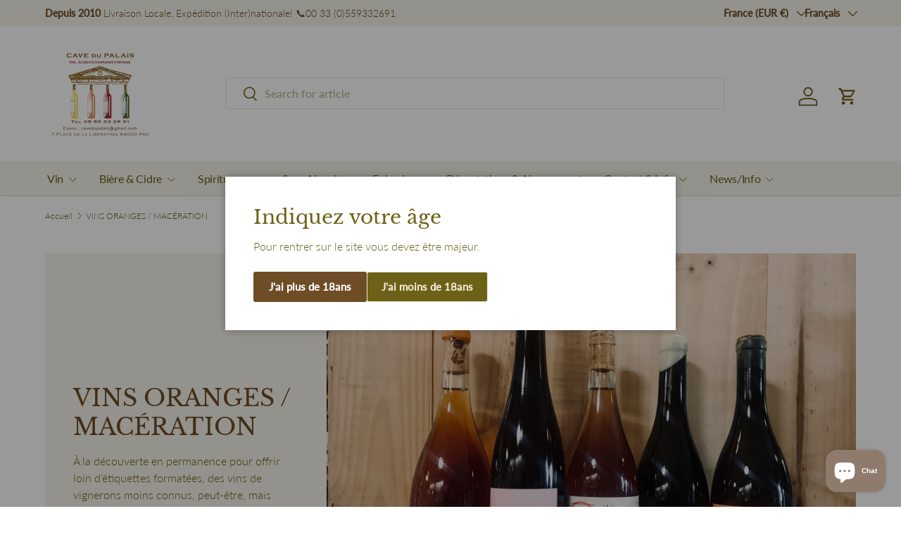

--- FILE ---
content_type: text/html; charset=utf-8
request_url: https://cavedupalais.shop/collections/oranges-maceration
body_size: 41290
content:
<!doctype html>
<html class="no-js" lang="fr" dir="ltr">
<head><meta charset="utf-8">
<meta name="viewport" content="width=device-width,initial-scale=1">
<title>VINS ORANGES / MACÉRATION &ndash; Cave du Palais</title><link rel="canonical" href="https://cavedupalais.shop/collections/oranges-maceration"><link rel="icon" href="//cavedupalais.shop/cdn/shop/files/logo_46edb974-25bc-4958-ad88-c0e022f81b10.png?crop=center&height=48&v=1630928102&width=48" type="image/png">
  <link rel="apple-touch-icon" href="//cavedupalais.shop/cdn/shop/files/logo_46edb974-25bc-4958-ad88-c0e022f81b10.png?crop=center&height=180&v=1630928102&width=180"><meta name="description" content="À la découverte en permanence pour offrir loin d’étiquettes formatées, des vins de vignerons moins connus, peut-être, mais réalisant de vrais vins palpitants!"><meta property="og:site_name" content="Cave du Palais">
<meta property="og:url" content="https://cavedupalais.shop/collections/oranges-maceration">
<meta property="og:title" content="VINS ORANGES / MACÉRATION">
<meta property="og:type" content="product.group">
<meta property="og:description" content="À la découverte en permanence pour offrir loin d’étiquettes formatées, des vins de vignerons moins connus, peut-être, mais réalisant de vrais vins palpitants!"><meta property="og:image" content="http://cavedupalais.shop/cdn/shop/collections/cave-du-palais-vins-de-macerations-oranges.jpg?crop=center&height=1200&v=1641477897&width=1200">
  <meta property="og:image:secure_url" content="https://cavedupalais.shop/cdn/shop/collections/cave-du-palais-vins-de-macerations-oranges.jpg?crop=center&height=1200&v=1641477897&width=1200">
  <meta property="og:image:width" content="4032">
  <meta property="og:image:height" content="3024"><meta name="twitter:card" content="summary_large_image">
<meta name="twitter:title" content="VINS ORANGES / MACÉRATION">
<meta name="twitter:description" content="À la découverte en permanence pour offrir loin d’étiquettes formatées, des vins de vignerons moins connus, peut-être, mais réalisant de vrais vins palpitants!">
<link rel="preload" href="//cavedupalais.shop/cdn/shop/t/30/assets/main.css?v=42051050182271613681767974193" as="style"><style data-shopify>
@font-face {
  font-family: Lato;
  font-weight: 300;
  font-style: normal;
  font-display: swap;
  src: url("//cavedupalais.shop/cdn/fonts/lato/lato_n3.a7080ececf6191f1dd5b0cb021691ca9b855c876.woff2") format("woff2"),
       url("//cavedupalais.shop/cdn/fonts/lato/lato_n3.61e34b2ff7341f66543eb08e8c47eef9e1cde558.woff") format("woff");
}
@font-face {
  font-family: Lato;
  font-weight: 500;
  font-style: normal;
  font-display: swap;
  src: url("//cavedupalais.shop/cdn/fonts/lato/lato_n5.b2fec044fbe05725e71d90882e5f3b21dae2efbd.woff2") format("woff2"),
       url("//cavedupalais.shop/cdn/fonts/lato/lato_n5.f25a9a5c73ff9372e69074488f99e8ac702b5447.woff") format("woff");
}
@font-face {
  font-family: Lato;
  font-weight: 300;
  font-style: italic;
  font-display: swap;
  src: url("//cavedupalais.shop/cdn/fonts/lato/lato_i3.d6f478a3beb94baebd09d08550010692d0969f6e.woff2") format("woff2"),
       url("//cavedupalais.shop/cdn/fonts/lato/lato_i3.881ba892942c15b0c0c25c0b311d6481b5311015.woff") format("woff");
}
@font-face {
  font-family: Lato;
  font-weight: 500;
  font-style: italic;
  font-display: swap;
  src: url("//cavedupalais.shop/cdn/fonts/lato/lato_i5.9501f9e8a9e09e142687495e156dec167f6a3ea3.woff2") format("woff2"),
       url("//cavedupalais.shop/cdn/fonts/lato/lato_i5.eca6cbf1aa9c70cc6dbfed0353a2f57e5065c864.woff") format("woff");
}
@font-face {
  font-family: "Libre Baskerville";
  font-weight: 400;
  font-style: normal;
  font-display: swap;
  src: url("//cavedupalais.shop/cdn/fonts/libre_baskerville/librebaskerville_n4.2ec9ee517e3ce28d5f1e6c6e75efd8a97e59c189.woff2") format("woff2"),
       url("//cavedupalais.shop/cdn/fonts/libre_baskerville/librebaskerville_n4.323789551b85098885c8eccedfb1bd8f25f56007.woff") format("woff");
}
@font-face {
  font-family: Lato;
  font-weight: 400;
  font-style: normal;
  font-display: swap;
  src: url("//cavedupalais.shop/cdn/fonts/lato/lato_n4.c3b93d431f0091c8be23185e15c9d1fee1e971c5.woff2") format("woff2"),
       url("//cavedupalais.shop/cdn/fonts/lato/lato_n4.d5c00c781efb195594fd2fd4ad04f7882949e327.woff") format("woff");
}
:root {
      --bg-color: 255 255 255 / 1.0;
      --bg-color-og: 255 255 255 / 1.0;
      --heading-color: 110 77 38;
      --text-color: 105 95 22;
      --text-color-og: 105 95 22;
      --scrollbar-color: 105 95 22;
      --link-color: 110 77 38;
      --link-color-og: 110 77 38;
      --star-color: 247 195 70;
      --sale-price-color: 210 0 20;--swatch-border-color-default: 225 223 208;
        --swatch-border-color-active: 180 175 139;
        --swatch-card-size: 26px;
        --swatch-variant-picker-size: 64px;--color-scheme-1-bg: 244 242 233 / 1.0;
      --color-scheme-1-grad: ;
      --color-scheme-1-heading: 110 77 38;
      --color-scheme-1-text: 105 95 22;
      --color-scheme-1-btn-bg: 108 97 23;
      --color-scheme-1-btn-text: 255 255 255;
      --color-scheme-1-btn-bg-hover: 141 131 63;--color-scheme-2-bg: 244 242 233 / 1.0;
      --color-scheme-2-grad: ;
      --color-scheme-2-heading: 110 77 38;
      --color-scheme-2-text: 105 95 22;
      --color-scheme-2-btn-bg: 108 97 23;
      --color-scheme-2-btn-text: 255 255 255;
      --color-scheme-2-btn-bg-hover: 141 131 63;--color-scheme-3-bg: 244 242 233 / 1.0;
      --color-scheme-3-grad: ;
      --color-scheme-3-heading: 110 77 38;
      --color-scheme-3-text: 105 95 22;
      --color-scheme-3-btn-bg: 108 97 23;
      --color-scheme-3-btn-text: 255 255 255;
      --color-scheme-3-btn-bg-hover: 141 131 63;

      --drawer-bg-color: 255 255 255 / 1.0;
      --drawer-text-color: 105 95 22;

      --panel-bg-color: 246 247 247 / 1.0;
      --panel-heading-color: 110 77 38;
      --panel-text-color: 105 95 22;

      --in-stock-text-color: 44 126 63;
      --low-stock-text-color: 210 134 26;
      --very-low-stock-text-color: 180 12 28;
      --no-stock-text-color: 119 119 119;
      --no-stock-backordered-text-color: 119 119 119;

      --error-bg-color: 246 247 247;
      --error-text-color: 105 95 22;
      --success-bg-color: 246 247 247;
      --success-text-color: 105 95 22;
      --info-bg-color: 246 247 247;
      --info-text-color: 105 95 22;

      --heading-font-family: "Libre Baskerville", serif;
      --heading-font-style: normal;
      --heading-font-weight: 400;
      --heading-scale-start: 4;
      --heading-letter-spacing: 0.0em;

      --navigation-font-family: Lato, sans-serif;
      --navigation-font-style: normal;
      --navigation-font-weight: 400;
      --navigation-letter-spacing: -0.02em;--heading-text-transform: none;
--subheading-text-transform: none;
      --body-font-family: Lato, sans-serif;
      --body-font-style: normal;
      --body-font-weight: 300;
      --body-font-size: 16;
      --body-font-size-px: 16px;
      --body-letter-spacing: 0.0em;

      --section-gap: 32;
      --heading-gap: calc(8 * var(--space-unit));--heading-gap: calc(6 * var(--space-unit));--grid-column-gap: 20px;
      --product-card-gap: 20px;--btn-bg-color: 108 97 23;
      --btn-bg-hover-color: 141 131 63;
      --btn-text-color: 255 255 255;
      --btn-bg-color-og: 108 97 23;
      --btn-text-color-og: 255 255 255;
      --btn-alt-bg-color: 108 97 23;
      --btn-alt-bg-alpha: 1.0;
      --btn-alt-text-color: 255 255 255;
      --btn-border-width: 1px;
      --btn-padding-y: 12px;
      --btn-text-size: 0.92em;

      
      --btn-border-radius: 3px;
      

      --btn-lg-border-radius: 50%;
      --btn-icon-border-radius: 50%;
      --input-with-btn-inner-radius: var(--btn-border-radius);

      --input-bg-color: 255 255 255 / 1.0;
      --input-text-color: 105 95 22;
      --input-border-width: 1px;
      --input-border-radius: 2px;
      --textarea-border-radius: 2px;
      --input-border-radius: 3px;
      --input-bg-color-diff-3: #f7f7f7;
      --input-bg-color-diff-6: #f0f0f0;

      --modal-border-radius: 0px;
      --modal-overlay-color: 0 0 0;
      --modal-overlay-opacity: 0.4;
      --drawer-border-radius: 0px;
      --overlay-border-radius: 4px;--new-label-bg-color: 244 242 233;
      --new-label-text-color: 105 95 22;--preorder-label-bg-color: 0 126 18;
      --preorder-label-text-color: 255 255 255;

      --page-width: 1200px;
      --gutter-sm: 20px;
      --gutter-md: 48px;
      --gutter-lg: 64px;

      --payment-terms-bg-color: #ffffff;

      --coll-card-bg-color: #F9F9F9;
      --coll-card-border-color: #f4f2e9;

      --card-bg-color: 244 242 233;
      --card-text-color: 105 95 22;
      --card-border-color: #f4f2e9;

      --reading-width: 48em;
        --cart-savings-color: 255 0 0
      
    }@media (max-width: 769px) {
      :root {
        --reading-width: 36em;
      }
    }
  </style><link rel="stylesheet" href="//cavedupalais.shop/cdn/shop/t/30/assets/main.css?v=42051050182271613681767974193">
  <script src="//cavedupalais.shop/cdn/shop/t/30/assets/main.js?v=111714404738605116871767869790" defer="defer"></script><link rel="preload" href="//cavedupalais.shop/cdn/fonts/lato/lato_n3.a7080ececf6191f1dd5b0cb021691ca9b855c876.woff2" as="font" type="font/woff2" crossorigin fetchpriority="high"><link rel="preload" href="//cavedupalais.shop/cdn/fonts/libre_baskerville/librebaskerville_n4.2ec9ee517e3ce28d5f1e6c6e75efd8a97e59c189.woff2" as="font" type="font/woff2" crossorigin fetchpriority="high"><script>window.performance && window.performance.mark && window.performance.mark('shopify.content_for_header.start');</script><meta name="google-site-verification" content="LI-AWJbaTrB9XVvsMVO58UFZ5IgKFPHmb20u7HdPEZM">
<meta id="shopify-digital-wallet" name="shopify-digital-wallet" content="/50996052139/digital_wallets/dialog">
<meta name="shopify-requires-components" content="true" product-ids="15368249508166">
<meta name="shopify-checkout-api-token" content="746f4a8538aee5b6c60fad2c2028fa9d">
<link rel="alternate" type="application/atom+xml" title="Feed" href="/collections/oranges-maceration.atom" />
<link rel="alternate" hreflang="x-default" href="https://cavedupalais.shop/collections/oranges-maceration">
<link rel="alternate" hreflang="fr" href="https://cavedupalais.shop/collections/oranges-maceration">
<link rel="alternate" hreflang="en" href="https://cavedupalais.shop/en/collections/oranges-maceration">
<link rel="alternate" hreflang="fr-IT" href="https://cavedupalais.shop/fr-it/collections/oranges-maceration">
<link rel="alternate" hreflang="en-IT" href="https://cavedupalais.shop/en-it/collections/oranges-maceration">
<link rel="alternate" type="application/json+oembed" href="https://cavedupalais.shop/collections/oranges-maceration.oembed">
<script async="async" src="/checkouts/internal/preloads.js?locale=fr-FR"></script>
<script id="apple-pay-shop-capabilities" type="application/json">{"shopId":50996052139,"countryCode":"FR","currencyCode":"EUR","merchantCapabilities":["supports3DS"],"merchantId":"gid:\/\/shopify\/Shop\/50996052139","merchantName":"Cave du Palais","requiredBillingContactFields":["postalAddress","email","phone"],"requiredShippingContactFields":["postalAddress","email","phone"],"shippingType":"shipping","supportedNetworks":["visa","masterCard","amex","maestro"],"total":{"type":"pending","label":"Cave du Palais","amount":"1.00"},"shopifyPaymentsEnabled":true,"supportsSubscriptions":true}</script>
<script id="shopify-features" type="application/json">{"accessToken":"746f4a8538aee5b6c60fad2c2028fa9d","betas":["rich-media-storefront-analytics"],"domain":"cavedupalais.shop","predictiveSearch":true,"shopId":50996052139,"locale":"fr"}</script>
<script>var Shopify = Shopify || {};
Shopify.shop = "cave-du-palais-64.myshopify.com";
Shopify.locale = "fr";
Shopify.currency = {"active":"EUR","rate":"1.0"};
Shopify.country = "FR";
Shopify.theme = {"name":"Copie de UPDATED Website to Version 7 12 July 2025","id":186957136198,"schema_name":"Canopy","schema_version":"7.0.0","theme_store_id":732,"role":"main"};
Shopify.theme.handle = "null";
Shopify.theme.style = {"id":null,"handle":null};
Shopify.cdnHost = "cavedupalais.shop/cdn";
Shopify.routes = Shopify.routes || {};
Shopify.routes.root = "/";</script>
<script type="module">!function(o){(o.Shopify=o.Shopify||{}).modules=!0}(window);</script>
<script>!function(o){function n(){var o=[];function n(){o.push(Array.prototype.slice.apply(arguments))}return n.q=o,n}var t=o.Shopify=o.Shopify||{};t.loadFeatures=n(),t.autoloadFeatures=n()}(window);</script>
<script id="shop-js-analytics" type="application/json">{"pageType":"collection"}</script>
<script defer="defer" async type="module" src="//cavedupalais.shop/cdn/shopifycloud/shop-js/modules/v2/client.init-shop-cart-sync_Lpn8ZOi5.fr.esm.js"></script>
<script defer="defer" async type="module" src="//cavedupalais.shop/cdn/shopifycloud/shop-js/modules/v2/chunk.common_X4Hu3kma.esm.js"></script>
<script defer="defer" async type="module" src="//cavedupalais.shop/cdn/shopifycloud/shop-js/modules/v2/chunk.modal_BV0V5IrV.esm.js"></script>
<script type="module">
  await import("//cavedupalais.shop/cdn/shopifycloud/shop-js/modules/v2/client.init-shop-cart-sync_Lpn8ZOi5.fr.esm.js");
await import("//cavedupalais.shop/cdn/shopifycloud/shop-js/modules/v2/chunk.common_X4Hu3kma.esm.js");
await import("//cavedupalais.shop/cdn/shopifycloud/shop-js/modules/v2/chunk.modal_BV0V5IrV.esm.js");

  window.Shopify.SignInWithShop?.initShopCartSync?.({"fedCMEnabled":true,"windoidEnabled":true});

</script>
<script id="__st">var __st={"a":50996052139,"offset":3600,"reqid":"cbb92b49-12e1-401b-80ac-dc3a611983eb-1770023591","pageurl":"cavedupalais.shop\/collections\/oranges-maceration","u":"501c1fa7bc38","p":"collection","rtyp":"collection","rid":264967094443};</script>
<script>window.ShopifyPaypalV4VisibilityTracking = true;</script>
<script id="captcha-bootstrap">!function(){'use strict';const t='contact',e='account',n='new_comment',o=[[t,t],['blogs',n],['comments',n],[t,'customer']],c=[[e,'customer_login'],[e,'guest_login'],[e,'recover_customer_password'],[e,'create_customer']],r=t=>t.map((([t,e])=>`form[action*='/${t}']:not([data-nocaptcha='true']) input[name='form_type'][value='${e}']`)).join(','),a=t=>()=>t?[...document.querySelectorAll(t)].map((t=>t.form)):[];function s(){const t=[...o],e=r(t);return a(e)}const i='password',u='form_key',d=['recaptcha-v3-token','g-recaptcha-response','h-captcha-response',i],f=()=>{try{return window.sessionStorage}catch{return}},m='__shopify_v',_=t=>t.elements[u];function p(t,e,n=!1){try{const o=window.sessionStorage,c=JSON.parse(o.getItem(e)),{data:r}=function(t){const{data:e,action:n}=t;return t[m]||n?{data:e,action:n}:{data:t,action:n}}(c);for(const[e,n]of Object.entries(r))t.elements[e]&&(t.elements[e].value=n);n&&o.removeItem(e)}catch(o){console.error('form repopulation failed',{error:o})}}const l='form_type',E='cptcha';function T(t){t.dataset[E]=!0}const w=window,h=w.document,L='Shopify',v='ce_forms',y='captcha';let A=!1;((t,e)=>{const n=(g='f06e6c50-85a8-45c8-87d0-21a2b65856fe',I='https://cdn.shopify.com/shopifycloud/storefront-forms-hcaptcha/ce_storefront_forms_captcha_hcaptcha.v1.5.2.iife.js',D={infoText:'Protégé par hCaptcha',privacyText:'Confidentialité',termsText:'Conditions'},(t,e,n)=>{const o=w[L][v],c=o.bindForm;if(c)return c(t,g,e,D).then(n);var r;o.q.push([[t,g,e,D],n]),r=I,A||(h.body.append(Object.assign(h.createElement('script'),{id:'captcha-provider',async:!0,src:r})),A=!0)});var g,I,D;w[L]=w[L]||{},w[L][v]=w[L][v]||{},w[L][v].q=[],w[L][y]=w[L][y]||{},w[L][y].protect=function(t,e){n(t,void 0,e),T(t)},Object.freeze(w[L][y]),function(t,e,n,w,h,L){const[v,y,A,g]=function(t,e,n){const i=e?o:[],u=t?c:[],d=[...i,...u],f=r(d),m=r(i),_=r(d.filter((([t,e])=>n.includes(e))));return[a(f),a(m),a(_),s()]}(w,h,L),I=t=>{const e=t.target;return e instanceof HTMLFormElement?e:e&&e.form},D=t=>v().includes(t);t.addEventListener('submit',(t=>{const e=I(t);if(!e)return;const n=D(e)&&!e.dataset.hcaptchaBound&&!e.dataset.recaptchaBound,o=_(e),c=g().includes(e)&&(!o||!o.value);(n||c)&&t.preventDefault(),c&&!n&&(function(t){try{if(!f())return;!function(t){const e=f();if(!e)return;const n=_(t);if(!n)return;const o=n.value;o&&e.removeItem(o)}(t);const e=Array.from(Array(32),(()=>Math.random().toString(36)[2])).join('');!function(t,e){_(t)||t.append(Object.assign(document.createElement('input'),{type:'hidden',name:u})),t.elements[u].value=e}(t,e),function(t,e){const n=f();if(!n)return;const o=[...t.querySelectorAll(`input[type='${i}']`)].map((({name:t})=>t)),c=[...d,...o],r={};for(const[a,s]of new FormData(t).entries())c.includes(a)||(r[a]=s);n.setItem(e,JSON.stringify({[m]:1,action:t.action,data:r}))}(t,e)}catch(e){console.error('failed to persist form',e)}}(e),e.submit())}));const S=(t,e)=>{t&&!t.dataset[E]&&(n(t,e.some((e=>e===t))),T(t))};for(const o of['focusin','change'])t.addEventListener(o,(t=>{const e=I(t);D(e)&&S(e,y())}));const B=e.get('form_key'),M=e.get(l),P=B&&M;t.addEventListener('DOMContentLoaded',(()=>{const t=y();if(P)for(const e of t)e.elements[l].value===M&&p(e,B);[...new Set([...A(),...v().filter((t=>'true'===t.dataset.shopifyCaptcha))])].forEach((e=>S(e,t)))}))}(h,new URLSearchParams(w.location.search),n,t,e,['guest_login'])})(!0,!0)}();</script>
<script integrity="sha256-4kQ18oKyAcykRKYeNunJcIwy7WH5gtpwJnB7kiuLZ1E=" data-source-attribution="shopify.loadfeatures" defer="defer" src="//cavedupalais.shop/cdn/shopifycloud/storefront/assets/storefront/load_feature-a0a9edcb.js" crossorigin="anonymous"></script>
<script data-source-attribution="shopify.dynamic_checkout.dynamic.init">var Shopify=Shopify||{};Shopify.PaymentButton=Shopify.PaymentButton||{isStorefrontPortableWallets:!0,init:function(){window.Shopify.PaymentButton.init=function(){};var t=document.createElement("script");t.src="https://cavedupalais.shop/cdn/shopifycloud/portable-wallets/latest/portable-wallets.fr.js",t.type="module",document.head.appendChild(t)}};
</script>
<script data-source-attribution="shopify.dynamic_checkout.buyer_consent">
  function portableWalletsHideBuyerConsent(e){var t=document.getElementById("shopify-buyer-consent"),n=document.getElementById("shopify-subscription-policy-button");t&&n&&(t.classList.add("hidden"),t.setAttribute("aria-hidden","true"),n.removeEventListener("click",e))}function portableWalletsShowBuyerConsent(e){var t=document.getElementById("shopify-buyer-consent"),n=document.getElementById("shopify-subscription-policy-button");t&&n&&(t.classList.remove("hidden"),t.removeAttribute("aria-hidden"),n.addEventListener("click",e))}window.Shopify?.PaymentButton&&(window.Shopify.PaymentButton.hideBuyerConsent=portableWalletsHideBuyerConsent,window.Shopify.PaymentButton.showBuyerConsent=portableWalletsShowBuyerConsent);
</script>
<script data-source-attribution="shopify.dynamic_checkout.cart.bootstrap">document.addEventListener("DOMContentLoaded",(function(){function t(){return document.querySelector("shopify-accelerated-checkout-cart, shopify-accelerated-checkout")}if(t())Shopify.PaymentButton.init();else{new MutationObserver((function(e,n){t()&&(Shopify.PaymentButton.init(),n.disconnect())})).observe(document.body,{childList:!0,subtree:!0})}}));
</script>
<script id='scb4127' type='text/javascript' async='' src='https://cavedupalais.shop/cdn/shopifycloud/privacy-banner/storefront-banner.js'></script><link id="shopify-accelerated-checkout-styles" rel="stylesheet" media="screen" href="https://cavedupalais.shop/cdn/shopifycloud/portable-wallets/latest/accelerated-checkout-backwards-compat.css" crossorigin="anonymous">
<style id="shopify-accelerated-checkout-cart">
        #shopify-buyer-consent {
  margin-top: 1em;
  display: inline-block;
  width: 100%;
}

#shopify-buyer-consent.hidden {
  display: none;
}

#shopify-subscription-policy-button {
  background: none;
  border: none;
  padding: 0;
  text-decoration: underline;
  font-size: inherit;
  cursor: pointer;
}

#shopify-subscription-policy-button::before {
  box-shadow: none;
}

      </style>
<script id="sections-script" data-sections="header,footer" defer="defer" src="//cavedupalais.shop/cdn/shop/t/30/compiled_assets/scripts.js?v=7247"></script>
<script>window.performance && window.performance.mark && window.performance.mark('shopify.content_for_header.end');</script>


  <script>document.documentElement.className = document.documentElement.className.replace('no-js', 'js');</script><!-- CC Custom Head Start --><!-- CC Custom Head End --><script src="https://cdn.shopify.com/extensions/e8878072-2f6b-4e89-8082-94b04320908d/inbox-1254/assets/inbox-chat-loader.js" type="text/javascript" defer="defer"></script>
<link href="https://monorail-edge.shopifysvc.com" rel="dns-prefetch">
<script>(function(){if ("sendBeacon" in navigator && "performance" in window) {try {var session_token_from_headers = performance.getEntriesByType('navigation')[0].serverTiming.find(x => x.name == '_s').description;} catch {var session_token_from_headers = undefined;}var session_cookie_matches = document.cookie.match(/_shopify_s=([^;]*)/);var session_token_from_cookie = session_cookie_matches && session_cookie_matches.length === 2 ? session_cookie_matches[1] : "";var session_token = session_token_from_headers || session_token_from_cookie || "";function handle_abandonment_event(e) {var entries = performance.getEntries().filter(function(entry) {return /monorail-edge.shopifysvc.com/.test(entry.name);});if (!window.abandonment_tracked && entries.length === 0) {window.abandonment_tracked = true;var currentMs = Date.now();var navigation_start = performance.timing.navigationStart;var payload = {shop_id: 50996052139,url: window.location.href,navigation_start,duration: currentMs - navigation_start,session_token,page_type: "collection"};window.navigator.sendBeacon("https://monorail-edge.shopifysvc.com/v1/produce", JSON.stringify({schema_id: "online_store_buyer_site_abandonment/1.1",payload: payload,metadata: {event_created_at_ms: currentMs,event_sent_at_ms: currentMs}}));}}window.addEventListener('pagehide', handle_abandonment_event);}}());</script>
<script id="web-pixels-manager-setup">(function e(e,d,r,n,o){if(void 0===o&&(o={}),!Boolean(null===(a=null===(i=window.Shopify)||void 0===i?void 0:i.analytics)||void 0===a?void 0:a.replayQueue)){var i,a;window.Shopify=window.Shopify||{};var t=window.Shopify;t.analytics=t.analytics||{};var s=t.analytics;s.replayQueue=[],s.publish=function(e,d,r){return s.replayQueue.push([e,d,r]),!0};try{self.performance.mark("wpm:start")}catch(e){}var l=function(){var e={modern:/Edge?\/(1{2}[4-9]|1[2-9]\d|[2-9]\d{2}|\d{4,})\.\d+(\.\d+|)|Firefox\/(1{2}[4-9]|1[2-9]\d|[2-9]\d{2}|\d{4,})\.\d+(\.\d+|)|Chrom(ium|e)\/(9{2}|\d{3,})\.\d+(\.\d+|)|(Maci|X1{2}).+ Version\/(15\.\d+|(1[6-9]|[2-9]\d|\d{3,})\.\d+)([,.]\d+|)( \(\w+\)|)( Mobile\/\w+|) Safari\/|Chrome.+OPR\/(9{2}|\d{3,})\.\d+\.\d+|(CPU[ +]OS|iPhone[ +]OS|CPU[ +]iPhone|CPU IPhone OS|CPU iPad OS)[ +]+(15[._]\d+|(1[6-9]|[2-9]\d|\d{3,})[._]\d+)([._]\d+|)|Android:?[ /-](13[3-9]|1[4-9]\d|[2-9]\d{2}|\d{4,})(\.\d+|)(\.\d+|)|Android.+Firefox\/(13[5-9]|1[4-9]\d|[2-9]\d{2}|\d{4,})\.\d+(\.\d+|)|Android.+Chrom(ium|e)\/(13[3-9]|1[4-9]\d|[2-9]\d{2}|\d{4,})\.\d+(\.\d+|)|SamsungBrowser\/([2-9]\d|\d{3,})\.\d+/,legacy:/Edge?\/(1[6-9]|[2-9]\d|\d{3,})\.\d+(\.\d+|)|Firefox\/(5[4-9]|[6-9]\d|\d{3,})\.\d+(\.\d+|)|Chrom(ium|e)\/(5[1-9]|[6-9]\d|\d{3,})\.\d+(\.\d+|)([\d.]+$|.*Safari\/(?![\d.]+ Edge\/[\d.]+$))|(Maci|X1{2}).+ Version\/(10\.\d+|(1[1-9]|[2-9]\d|\d{3,})\.\d+)([,.]\d+|)( \(\w+\)|)( Mobile\/\w+|) Safari\/|Chrome.+OPR\/(3[89]|[4-9]\d|\d{3,})\.\d+\.\d+|(CPU[ +]OS|iPhone[ +]OS|CPU[ +]iPhone|CPU IPhone OS|CPU iPad OS)[ +]+(10[._]\d+|(1[1-9]|[2-9]\d|\d{3,})[._]\d+)([._]\d+|)|Android:?[ /-](13[3-9]|1[4-9]\d|[2-9]\d{2}|\d{4,})(\.\d+|)(\.\d+|)|Mobile Safari.+OPR\/([89]\d|\d{3,})\.\d+\.\d+|Android.+Firefox\/(13[5-9]|1[4-9]\d|[2-9]\d{2}|\d{4,})\.\d+(\.\d+|)|Android.+Chrom(ium|e)\/(13[3-9]|1[4-9]\d|[2-9]\d{2}|\d{4,})\.\d+(\.\d+|)|Android.+(UC? ?Browser|UCWEB|U3)[ /]?(15\.([5-9]|\d{2,})|(1[6-9]|[2-9]\d|\d{3,})\.\d+)\.\d+|SamsungBrowser\/(5\.\d+|([6-9]|\d{2,})\.\d+)|Android.+MQ{2}Browser\/(14(\.(9|\d{2,})|)|(1[5-9]|[2-9]\d|\d{3,})(\.\d+|))(\.\d+|)|K[Aa][Ii]OS\/(3\.\d+|([4-9]|\d{2,})\.\d+)(\.\d+|)/},d=e.modern,r=e.legacy,n=navigator.userAgent;return n.match(d)?"modern":n.match(r)?"legacy":"unknown"}(),u="modern"===l?"modern":"legacy",c=(null!=n?n:{modern:"",legacy:""})[u],f=function(e){return[e.baseUrl,"/wpm","/b",e.hashVersion,"modern"===e.buildTarget?"m":"l",".js"].join("")}({baseUrl:d,hashVersion:r,buildTarget:u}),m=function(e){var d=e.version,r=e.bundleTarget,n=e.surface,o=e.pageUrl,i=e.monorailEndpoint;return{emit:function(e){var a=e.status,t=e.errorMsg,s=(new Date).getTime(),l=JSON.stringify({metadata:{event_sent_at_ms:s},events:[{schema_id:"web_pixels_manager_load/3.1",payload:{version:d,bundle_target:r,page_url:o,status:a,surface:n,error_msg:t},metadata:{event_created_at_ms:s}}]});if(!i)return console&&console.warn&&console.warn("[Web Pixels Manager] No Monorail endpoint provided, skipping logging."),!1;try{return self.navigator.sendBeacon.bind(self.navigator)(i,l)}catch(e){}var u=new XMLHttpRequest;try{return u.open("POST",i,!0),u.setRequestHeader("Content-Type","text/plain"),u.send(l),!0}catch(e){return console&&console.warn&&console.warn("[Web Pixels Manager] Got an unhandled error while logging to Monorail."),!1}}}}({version:r,bundleTarget:l,surface:e.surface,pageUrl:self.location.href,monorailEndpoint:e.monorailEndpoint});try{o.browserTarget=l,function(e){var d=e.src,r=e.async,n=void 0===r||r,o=e.onload,i=e.onerror,a=e.sri,t=e.scriptDataAttributes,s=void 0===t?{}:t,l=document.createElement("script"),u=document.querySelector("head"),c=document.querySelector("body");if(l.async=n,l.src=d,a&&(l.integrity=a,l.crossOrigin="anonymous"),s)for(var f in s)if(Object.prototype.hasOwnProperty.call(s,f))try{l.dataset[f]=s[f]}catch(e){}if(o&&l.addEventListener("load",o),i&&l.addEventListener("error",i),u)u.appendChild(l);else{if(!c)throw new Error("Did not find a head or body element to append the script");c.appendChild(l)}}({src:f,async:!0,onload:function(){if(!function(){var e,d;return Boolean(null===(d=null===(e=window.Shopify)||void 0===e?void 0:e.analytics)||void 0===d?void 0:d.initialized)}()){var d=window.webPixelsManager.init(e)||void 0;if(d){var r=window.Shopify.analytics;r.replayQueue.forEach((function(e){var r=e[0],n=e[1],o=e[2];d.publishCustomEvent(r,n,o)})),r.replayQueue=[],r.publish=d.publishCustomEvent,r.visitor=d.visitor,r.initialized=!0}}},onerror:function(){return m.emit({status:"failed",errorMsg:"".concat(f," has failed to load")})},sri:function(e){var d=/^sha384-[A-Za-z0-9+/=]+$/;return"string"==typeof e&&d.test(e)}(c)?c:"",scriptDataAttributes:o}),m.emit({status:"loading"})}catch(e){m.emit({status:"failed",errorMsg:(null==e?void 0:e.message)||"Unknown error"})}}})({shopId: 50996052139,storefrontBaseUrl: "https://cavedupalais.shop",extensionsBaseUrl: "https://extensions.shopifycdn.com/cdn/shopifycloud/web-pixels-manager",monorailEndpoint: "https://monorail-edge.shopifysvc.com/unstable/produce_batch",surface: "storefront-renderer",enabledBetaFlags: ["2dca8a86"],webPixelsConfigList: [{"id":"939393350","configuration":"{\"config\":\"{\\\"pixel_id\\\":\\\"G-GSM3PJP85K\\\",\\\"target_country\\\":\\\"FR\\\",\\\"gtag_events\\\":[{\\\"type\\\":\\\"begin_checkout\\\",\\\"action_label\\\":\\\"G-GSM3PJP85K\\\"},{\\\"type\\\":\\\"search\\\",\\\"action_label\\\":\\\"G-GSM3PJP85K\\\"},{\\\"type\\\":\\\"view_item\\\",\\\"action_label\\\":[\\\"G-GSM3PJP85K\\\",\\\"MC-MME45JE0TZ\\\"]},{\\\"type\\\":\\\"purchase\\\",\\\"action_label\\\":[\\\"G-GSM3PJP85K\\\",\\\"MC-MME45JE0TZ\\\"]},{\\\"type\\\":\\\"page_view\\\",\\\"action_label\\\":[\\\"G-GSM3PJP85K\\\",\\\"MC-MME45JE0TZ\\\"]},{\\\"type\\\":\\\"add_payment_info\\\",\\\"action_label\\\":\\\"G-GSM3PJP85K\\\"},{\\\"type\\\":\\\"add_to_cart\\\",\\\"action_label\\\":\\\"G-GSM3PJP85K\\\"}],\\\"enable_monitoring_mode\\\":false}\"}","eventPayloadVersion":"v1","runtimeContext":"OPEN","scriptVersion":"b2a88bafab3e21179ed38636efcd8a93","type":"APP","apiClientId":1780363,"privacyPurposes":[],"dataSharingAdjustments":{"protectedCustomerApprovalScopes":["read_customer_address","read_customer_email","read_customer_name","read_customer_personal_data","read_customer_phone"]}},{"id":"shopify-app-pixel","configuration":"{}","eventPayloadVersion":"v1","runtimeContext":"STRICT","scriptVersion":"0450","apiClientId":"shopify-pixel","type":"APP","privacyPurposes":["ANALYTICS","MARKETING"]},{"id":"shopify-custom-pixel","eventPayloadVersion":"v1","runtimeContext":"LAX","scriptVersion":"0450","apiClientId":"shopify-pixel","type":"CUSTOM","privacyPurposes":["ANALYTICS","MARKETING"]}],isMerchantRequest: false,initData: {"shop":{"name":"Cave du Palais","paymentSettings":{"currencyCode":"EUR"},"myshopifyDomain":"cave-du-palais-64.myshopify.com","countryCode":"FR","storefrontUrl":"https:\/\/cavedupalais.shop"},"customer":null,"cart":null,"checkout":null,"productVariants":[],"purchasingCompany":null},},"https://cavedupalais.shop/cdn","1d2a099fw23dfb22ep557258f5m7a2edbae",{"modern":"","legacy":""},{"shopId":"50996052139","storefrontBaseUrl":"https:\/\/cavedupalais.shop","extensionBaseUrl":"https:\/\/extensions.shopifycdn.com\/cdn\/shopifycloud\/web-pixels-manager","surface":"storefront-renderer","enabledBetaFlags":"[\"2dca8a86\"]","isMerchantRequest":"false","hashVersion":"1d2a099fw23dfb22ep557258f5m7a2edbae","publish":"custom","events":"[[\"page_viewed\",{}],[\"collection_viewed\",{\"collection\":{\"id\":\"264967094443\",\"title\":\"VINS ORANGES \/ MACÉRATION\",\"productVariants\":[{\"price\":{\"amount\":127.0,\"currencyCode\":\"EUR\"},\"product\":{\"title\":\"PÉPITES HEBINGER Denis Grands Crus Alsace 4 bouteilles\",\"vendor\":\"Cave du Palais\",\"id\":\"15368249508166\",\"untranslatedTitle\":\"PÉPITES HEBINGER Denis Grands Crus Alsace 4 bouteilles\",\"url\":\"\/products\/pepites-hebinger-denis-grands-crus-alsace-4-bouteilles-1\",\"type\":\"ALSACE\"},\"id\":\"55803569766726\",\"image\":{\"src\":\"\/\/cavedupalais.shop\/cdn\/shop\/products\/pepites-hebinger-denis-grands-crus-alsace-4-bouteilles.jpg?v=1677069444\"},\"sku\":null,\"title\":\"Default Title\",\"untranslatedTitle\":\"Default Title\"},{\"price\":{\"amount\":16.3,\"currencyCode\":\"EUR\"},\"product\":{\"title\":\"PASCAL HENRIOT L'Envol de l'Alouette L'Original 2022 Vin de France (Franche Comté) 75cl Orange\",\"vendor\":\"Cave du Palais, 64000 Pau\",\"id\":\"15323229454662\",\"untranslatedTitle\":\"PASCAL HENRIOT L'Envol de l'Alouette L'Original 2022 Vin de France (Franche Comté) 75cl Orange\",\"url\":\"\/products\/pascal-henriot-lenvol-de-lalouette-loriginal-2022-vin-de-france-franche-comte-75cl-orange\",\"type\":\"BOURGOGNE\"},\"id\":\"55703431807302\",\"image\":{\"src\":\"\/\/cavedupalais.shop\/cdn\/shop\/files\/pascal-henriot-lenvol-de-lalouette-loriginal-2022-vin-de-france-franche-comte-75cl-orange.jpg?v=1767016398\"},\"sku\":null,\"title\":\"Default Title\",\"untranslatedTitle\":\"Default Title\"},{\"price\":{\"amount\":24.1,\"currencyCode\":\"EUR\"},\"product\":{\"title\":\"DOMAINE HAUGAROT Terre à Terre 2024 Vin de France (Béarn) 75cl Orange\",\"vendor\":\"Cave du Palais, 64000 Pau\",\"id\":\"15300930502982\",\"untranslatedTitle\":\"DOMAINE HAUGAROT Terre à Terre 2024 Vin de France (Béarn) 75cl Orange\",\"url\":\"\/products\/domaine-haugarot-terre-a-terre-2024-vin-de-france-bearn-75cl-orange\",\"type\":\"SUD-OUEST\"},\"id\":\"55606759620934\",\"image\":{\"src\":\"\/\/cavedupalais.shop\/cdn\/shop\/files\/domaine-haugarot-terre-a-terre-2024-vin-de-france-bearn-75cl-orange.jpg?v=1765901881\"},\"sku\":null,\"title\":\"Default Title\",\"untranslatedTitle\":\"Default Title\"},{\"price\":{\"amount\":28.0,\"currencyCode\":\"EUR\"},\"product\":{\"title\":\"DOMAINE COUSTARRET Or' Ange 2023 Vin de France 75cl Orange\/Macération\",\"vendor\":\"Cave du Palais, 64000 Pau\",\"id\":\"15295544754502\",\"untranslatedTitle\":\"DOMAINE COUSTARRET Or' Ange 2023 Vin de France 75cl Orange\/Macération\",\"url\":\"\/products\/domaine-coustarret-or-ange-2023-vin-de-france-75cl-orange-maceration\",\"type\":\"SUD-OUEST\"},\"id\":\"55594417193286\",\"image\":{\"src\":\"\/\/cavedupalais.shop\/cdn\/shop\/files\/domaine-coustarret-or-ange-2023-vin-de-france-75cl-orange-maceration.jpg?v=1765280878\"},\"sku\":null,\"title\":\"Default Title\",\"untranslatedTitle\":\"Default Title\"},{\"price\":{\"amount\":17.2,\"currencyCode\":\"EUR\"},\"product\":{\"title\":\"DOMAINE ACHILLÉE Alsace Macéré 2022-2023 Alsace 75cl Orange\",\"vendor\":\"Cave du Palais, 64000 Pau\",\"id\":\"15259818885446\",\"untranslatedTitle\":\"DOMAINE ACHILLÉE Alsace Macéré 2022-2023 Alsace 75cl Orange\",\"url\":\"\/products\/domaine-achillee-alsace-macere-2022-2023-alsace-75cl-blanc-de-maceration\",\"type\":\"ALSACE\"},\"id\":\"55464075264326\",\"image\":{\"src\":\"\/\/cavedupalais.shop\/cdn\/shop\/files\/domaine-achillee-alsace-macere-2022-2023-alsace-75cl-blanc-de-maceration.jpg?v=1764079198\"},\"sku\":null,\"title\":\"Default Title\",\"untranslatedTitle\":\"Default Title\"},{\"price\":{\"amount\":21.0,\"currencyCode\":\"EUR\"},\"product\":{\"title\":\"GUILLAUME NOIRE ELEMENTS Sa M2 2023 VdF (Anjou) 75cl Orange\",\"vendor\":\"Cave du Palais, 64000 Pau\",\"id\":\"15059157680454\",\"untranslatedTitle\":\"GUILLAUME NOIRE ELEMENTS Sa M2 2023 VdF (Anjou) 75cl Orange\",\"url\":\"\/products\/guillaume-noire-elements-sa-m2-2023-vdf-anjou-75cl-orange\",\"type\":\"LOIRE\"},\"id\":\"54717724164422\",\"image\":{\"src\":\"\/\/cavedupalais.shop\/cdn\/shop\/files\/guillaume-noire-elements-sa-m2-2023-vdf-anjou-75cl-orange.jpg?v=1763489452\"},\"sku\":null,\"title\":\"Default Title\",\"untranslatedTitle\":\"Default Title\"},{\"price\":{\"amount\":42.0,\"currencyCode\":\"EUR\"},\"product\":{\"title\":\"FRERES SOULIER Vendange Tardive 2019 Vin de France (Gard) 50cl Macération\",\"vendor\":\"Cave du Palais, 64000 Pau\",\"id\":\"8900288807238\",\"untranslatedTitle\":\"FRERES SOULIER Vendange Tardive 2019 Vin de France (Gard) 50cl Macération\",\"url\":\"\/products\/freres-soulier-vendange-tardive-2019-vin-de-france-gard-75cl-maceration\",\"type\":\"RHONE SUD\"},\"id\":\"49436893479238\",\"image\":{\"src\":\"\/\/cavedupalais.shop\/cdn\/shop\/files\/freres-soulier-vendanges-tardives-2019-vin-de-france-gard-75cl-maceration.jpg?v=1713360616\"},\"sku\":null,\"title\":\"Default Title\",\"untranslatedTitle\":\"Default Title\"},{\"price\":{\"amount\":31.0,\"currencyCode\":\"EUR\"},\"product\":{\"title\":\"FACE B Three Little Birds 2022 Vin de France (Calce) 75cl Blanc\",\"vendor\":\"Cave du Palais, 64000 Pau\",\"id\":\"8409034785094\",\"untranslatedTitle\":\"FACE B Three Little Birds 2022 Vin de France (Calce) 75cl Blanc\",\"url\":\"\/products\/face-b-three-little-birds-2022-igp-cotes-catalanes-75cl-blanc\",\"type\":\"ROUSSILLON\"},\"id\":\"46757736415558\",\"image\":{\"src\":\"\/\/cavedupalais.shop\/cdn\/shop\/files\/face-b-three-little-birds-2022-igp-cotes-catalanes-75cl-blanc.jpg?v=1684750905\"},\"sku\":\"\",\"title\":\"Default Title\",\"untranslatedTitle\":\"Default Title\"},{\"price\":{\"amount\":26.0,\"currencyCode\":\"EUR\"},\"product\":{\"title\":\"LA TROCHOIRE Macération Longue 2019 VdF Blanc 75cl Orange\",\"vendor\":\"Cave du Palais, 64000 Pau\",\"id\":\"7467688460534\",\"untranslatedTitle\":\"LA TROCHOIRE Macération Longue 2019 VdF Blanc 75cl Orange\",\"url\":\"\/products\/la-trochoire-maceration-longue-2019-vdf-blanc-75cl-orange\",\"type\":\"LOIRE\"},\"id\":\"42153452372214\",\"image\":{\"src\":\"\/\/cavedupalais.shop\/cdn\/shop\/products\/LATROCHOIREMacerationLongue2019VdFBlanc75clOrange.jpg?v=1637844005\"},\"sku\":\"\",\"title\":\"Default Title\",\"untranslatedTitle\":\"Default Title\"},{\"price\":{\"amount\":39.0,\"currencyCode\":\"EUR\"},\"product\":{\"title\":\"DENIS HEBINGER Rihmso Riesling Grand Cru Hengst (macéré semi-oxydatif) 2019 Alsace 75cl Blanc\",\"vendor\":\"Cave du Palais, 64000 Pau\",\"id\":\"7007018320043\",\"untranslatedTitle\":\"DENIS HEBINGER Rihmso Riesling Grand Cru Hengst (macéré semi-oxydatif) 2019 Alsace 75cl Blanc\",\"url\":\"\/products\/denis-hebinger-riesling-grand-cru-hengst-macere-semi-oxydatif-2019-alsace-75cl-blanc\",\"type\":\"ALSACE\"},\"id\":\"40853522907307\",\"image\":{\"src\":\"\/\/cavedupalais.shop\/cdn\/shop\/products\/denis-hebinger-hengst-rihmso-macere-semi-oxydatif-2019-alsace-75cl-blanc-2.jpg?v=1666942229\"},\"sku\":\"\",\"title\":\"Default Title\",\"untranslatedTitle\":\"Default Title\"}]}}]]"});</script><script>
  window.ShopifyAnalytics = window.ShopifyAnalytics || {};
  window.ShopifyAnalytics.meta = window.ShopifyAnalytics.meta || {};
  window.ShopifyAnalytics.meta.currency = 'EUR';
  var meta = {"products":[{"id":15368249508166,"gid":"gid:\/\/shopify\/Product\/15368249508166","vendor":"Cave du Palais","type":"ALSACE","handle":"pepites-hebinger-denis-grands-crus-alsace-4-bouteilles-1","variants":[{"id":55803569766726,"price":12700,"name":"PÉPITES HEBINGER Denis Grands Crus Alsace 4 bouteilles","public_title":null,"sku":null}],"remote":false},{"id":15323229454662,"gid":"gid:\/\/shopify\/Product\/15323229454662","vendor":"Cave du Palais, 64000 Pau","type":"BOURGOGNE","handle":"pascal-henriot-lenvol-de-lalouette-loriginal-2022-vin-de-france-franche-comte-75cl-orange","variants":[{"id":55703431807302,"price":1630,"name":"PASCAL HENRIOT L'Envol de l'Alouette L'Original 2022 Vin de France (Franche Comté) 75cl Orange","public_title":null,"sku":null}],"remote":false},{"id":15300930502982,"gid":"gid:\/\/shopify\/Product\/15300930502982","vendor":"Cave du Palais, 64000 Pau","type":"SUD-OUEST","handle":"domaine-haugarot-terre-a-terre-2024-vin-de-france-bearn-75cl-orange","variants":[{"id":55606759620934,"price":2410,"name":"DOMAINE HAUGAROT Terre à Terre 2024 Vin de France (Béarn) 75cl Orange","public_title":null,"sku":null}],"remote":false},{"id":15295544754502,"gid":"gid:\/\/shopify\/Product\/15295544754502","vendor":"Cave du Palais, 64000 Pau","type":"SUD-OUEST","handle":"domaine-coustarret-or-ange-2023-vin-de-france-75cl-orange-maceration","variants":[{"id":55594417193286,"price":2800,"name":"DOMAINE COUSTARRET Or' Ange 2023 Vin de France 75cl Orange\/Macération","public_title":null,"sku":null}],"remote":false},{"id":15259818885446,"gid":"gid:\/\/shopify\/Product\/15259818885446","vendor":"Cave du Palais, 64000 Pau","type":"ALSACE","handle":"domaine-achillee-alsace-macere-2022-2023-alsace-75cl-blanc-de-maceration","variants":[{"id":55464075264326,"price":1720,"name":"DOMAINE ACHILLÉE Alsace Macéré 2022-2023 Alsace 75cl Orange","public_title":null,"sku":null}],"remote":false},{"id":15059157680454,"gid":"gid:\/\/shopify\/Product\/15059157680454","vendor":"Cave du Palais, 64000 Pau","type":"LOIRE","handle":"guillaume-noire-elements-sa-m2-2023-vdf-anjou-75cl-orange","variants":[{"id":54717724164422,"price":2100,"name":"GUILLAUME NOIRE ELEMENTS Sa M2 2023 VdF (Anjou) 75cl Orange","public_title":null,"sku":null}],"remote":false},{"id":8900288807238,"gid":"gid:\/\/shopify\/Product\/8900288807238","vendor":"Cave du Palais, 64000 Pau","type":"RHONE SUD","handle":"freres-soulier-vendange-tardive-2019-vin-de-france-gard-75cl-maceration","variants":[{"id":49436893479238,"price":4200,"name":"FRERES SOULIER Vendange Tardive 2019 Vin de France (Gard) 50cl Macération","public_title":null,"sku":null}],"remote":false},{"id":8409034785094,"gid":"gid:\/\/shopify\/Product\/8409034785094","vendor":"Cave du Palais, 64000 Pau","type":"ROUSSILLON","handle":"face-b-three-little-birds-2022-igp-cotes-catalanes-75cl-blanc","variants":[{"id":46757736415558,"price":3100,"name":"FACE B Three Little Birds 2022 Vin de France (Calce) 75cl Blanc","public_title":null,"sku":""}],"remote":false},{"id":7467688460534,"gid":"gid:\/\/shopify\/Product\/7467688460534","vendor":"Cave du Palais, 64000 Pau","type":"LOIRE","handle":"la-trochoire-maceration-longue-2019-vdf-blanc-75cl-orange","variants":[{"id":42153452372214,"price":2600,"name":"LA TROCHOIRE Macération Longue 2019 VdF Blanc 75cl Orange","public_title":null,"sku":""}],"remote":false},{"id":7007018320043,"gid":"gid:\/\/shopify\/Product\/7007018320043","vendor":"Cave du Palais, 64000 Pau","type":"ALSACE","handle":"denis-hebinger-riesling-grand-cru-hengst-macere-semi-oxydatif-2019-alsace-75cl-blanc","variants":[{"id":40853522907307,"price":3900,"name":"DENIS HEBINGER Rihmso Riesling Grand Cru Hengst (macéré semi-oxydatif) 2019 Alsace 75cl Blanc","public_title":null,"sku":""}],"remote":false}],"page":{"pageType":"collection","resourceType":"collection","resourceId":264967094443,"requestId":"cbb92b49-12e1-401b-80ac-dc3a611983eb-1770023591"}};
  for (var attr in meta) {
    window.ShopifyAnalytics.meta[attr] = meta[attr];
  }
</script>
<script class="analytics">
  (function () {
    var customDocumentWrite = function(content) {
      var jquery = null;

      if (window.jQuery) {
        jquery = window.jQuery;
      } else if (window.Checkout && window.Checkout.$) {
        jquery = window.Checkout.$;
      }

      if (jquery) {
        jquery('body').append(content);
      }
    };

    var hasLoggedConversion = function(token) {
      if (token) {
        return document.cookie.indexOf('loggedConversion=' + token) !== -1;
      }
      return false;
    }

    var setCookieIfConversion = function(token) {
      if (token) {
        var twoMonthsFromNow = new Date(Date.now());
        twoMonthsFromNow.setMonth(twoMonthsFromNow.getMonth() + 2);

        document.cookie = 'loggedConversion=' + token + '; expires=' + twoMonthsFromNow;
      }
    }

    var trekkie = window.ShopifyAnalytics.lib = window.trekkie = window.trekkie || [];
    if (trekkie.integrations) {
      return;
    }
    trekkie.methods = [
      'identify',
      'page',
      'ready',
      'track',
      'trackForm',
      'trackLink'
    ];
    trekkie.factory = function(method) {
      return function() {
        var args = Array.prototype.slice.call(arguments);
        args.unshift(method);
        trekkie.push(args);
        return trekkie;
      };
    };
    for (var i = 0; i < trekkie.methods.length; i++) {
      var key = trekkie.methods[i];
      trekkie[key] = trekkie.factory(key);
    }
    trekkie.load = function(config) {
      trekkie.config = config || {};
      trekkie.config.initialDocumentCookie = document.cookie;
      var first = document.getElementsByTagName('script')[0];
      var script = document.createElement('script');
      script.type = 'text/javascript';
      script.onerror = function(e) {
        var scriptFallback = document.createElement('script');
        scriptFallback.type = 'text/javascript';
        scriptFallback.onerror = function(error) {
                var Monorail = {
      produce: function produce(monorailDomain, schemaId, payload) {
        var currentMs = new Date().getTime();
        var event = {
          schema_id: schemaId,
          payload: payload,
          metadata: {
            event_created_at_ms: currentMs,
            event_sent_at_ms: currentMs
          }
        };
        return Monorail.sendRequest("https://" + monorailDomain + "/v1/produce", JSON.stringify(event));
      },
      sendRequest: function sendRequest(endpointUrl, payload) {
        // Try the sendBeacon API
        if (window && window.navigator && typeof window.navigator.sendBeacon === 'function' && typeof window.Blob === 'function' && !Monorail.isIos12()) {
          var blobData = new window.Blob([payload], {
            type: 'text/plain'
          });

          if (window.navigator.sendBeacon(endpointUrl, blobData)) {
            return true;
          } // sendBeacon was not successful

        } // XHR beacon

        var xhr = new XMLHttpRequest();

        try {
          xhr.open('POST', endpointUrl);
          xhr.setRequestHeader('Content-Type', 'text/plain');
          xhr.send(payload);
        } catch (e) {
          console.log(e);
        }

        return false;
      },
      isIos12: function isIos12() {
        return window.navigator.userAgent.lastIndexOf('iPhone; CPU iPhone OS 12_') !== -1 || window.navigator.userAgent.lastIndexOf('iPad; CPU OS 12_') !== -1;
      }
    };
    Monorail.produce('monorail-edge.shopifysvc.com',
      'trekkie_storefront_load_errors/1.1',
      {shop_id: 50996052139,
      theme_id: 186957136198,
      app_name: "storefront",
      context_url: window.location.href,
      source_url: "//cavedupalais.shop/cdn/s/trekkie.storefront.c59ea00e0474b293ae6629561379568a2d7c4bba.min.js"});

        };
        scriptFallback.async = true;
        scriptFallback.src = '//cavedupalais.shop/cdn/s/trekkie.storefront.c59ea00e0474b293ae6629561379568a2d7c4bba.min.js';
        first.parentNode.insertBefore(scriptFallback, first);
      };
      script.async = true;
      script.src = '//cavedupalais.shop/cdn/s/trekkie.storefront.c59ea00e0474b293ae6629561379568a2d7c4bba.min.js';
      first.parentNode.insertBefore(script, first);
    };
    trekkie.load(
      {"Trekkie":{"appName":"storefront","development":false,"defaultAttributes":{"shopId":50996052139,"isMerchantRequest":null,"themeId":186957136198,"themeCityHash":"7530748642867820066","contentLanguage":"fr","currency":"EUR","eventMetadataId":"6cd5d333-9992-4b90-bf96-e1f796799f58"},"isServerSideCookieWritingEnabled":true,"monorailRegion":"shop_domain","enabledBetaFlags":["65f19447","b5387b81"]},"Session Attribution":{},"S2S":{"facebookCapiEnabled":false,"source":"trekkie-storefront-renderer","apiClientId":580111}}
    );

    var loaded = false;
    trekkie.ready(function() {
      if (loaded) return;
      loaded = true;

      window.ShopifyAnalytics.lib = window.trekkie;

      var originalDocumentWrite = document.write;
      document.write = customDocumentWrite;
      try { window.ShopifyAnalytics.merchantGoogleAnalytics.call(this); } catch(error) {};
      document.write = originalDocumentWrite;

      window.ShopifyAnalytics.lib.page(null,{"pageType":"collection","resourceType":"collection","resourceId":264967094443,"requestId":"cbb92b49-12e1-401b-80ac-dc3a611983eb-1770023591","shopifyEmitted":true});

      var match = window.location.pathname.match(/checkouts\/(.+)\/(thank_you|post_purchase)/)
      var token = match? match[1]: undefined;
      if (!hasLoggedConversion(token)) {
        setCookieIfConversion(token);
        window.ShopifyAnalytics.lib.track("Viewed Product Category",{"currency":"EUR","category":"Collection: oranges-maceration","collectionName":"oranges-maceration","collectionId":264967094443,"nonInteraction":true},undefined,undefined,{"shopifyEmitted":true});
      }
    });


        var eventsListenerScript = document.createElement('script');
        eventsListenerScript.async = true;
        eventsListenerScript.src = "//cavedupalais.shop/cdn/shopifycloud/storefront/assets/shop_events_listener-3da45d37.js";
        document.getElementsByTagName('head')[0].appendChild(eventsListenerScript);

})();</script>
  <script>
  if (!window.ga || (window.ga && typeof window.ga !== 'function')) {
    window.ga = function ga() {
      (window.ga.q = window.ga.q || []).push(arguments);
      if (window.Shopify && window.Shopify.analytics && typeof window.Shopify.analytics.publish === 'function') {
        window.Shopify.analytics.publish("ga_stub_called", {}, {sendTo: "google_osp_migration"});
      }
      console.error("Shopify's Google Analytics stub called with:", Array.from(arguments), "\nSee https://help.shopify.com/manual/promoting-marketing/pixels/pixel-migration#google for more information.");
    };
    if (window.Shopify && window.Shopify.analytics && typeof window.Shopify.analytics.publish === 'function') {
      window.Shopify.analytics.publish("ga_stub_initialized", {}, {sendTo: "google_osp_migration"});
    }
  }
</script>
<script
  defer
  src="https://cavedupalais.shop/cdn/shopifycloud/perf-kit/shopify-perf-kit-3.1.0.min.js"
  data-application="storefront-renderer"
  data-shop-id="50996052139"
  data-render-region="gcp-us-east1"
  data-page-type="collection"
  data-theme-instance-id="186957136198"
  data-theme-name="Canopy"
  data-theme-version="7.0.0"
  data-monorail-region="shop_domain"
  data-resource-timing-sampling-rate="10"
  data-shs="true"
  data-shs-beacon="true"
  data-shs-export-with-fetch="true"
  data-shs-logs-sample-rate="1"
  data-shs-beacon-endpoint="https://cavedupalais.shop/api/collect"
></script>
</head>

<body>
  <a class="skip-link btn btn--primary visually-hidden" href="#main-content" data-cc-role="skip">Aller au contenu</a><!-- BEGIN sections: header-group -->
<div id="shopify-section-sections--26724781228358__announcement" class="shopify-section shopify-section-group-header-group cc-announcement">
<link href="//cavedupalais.shop/cdn/shop/t/30/assets/announcement.css?v=136620428896663381241767869790" rel="stylesheet" type="text/css" media="all" />
    <script src="//cavedupalais.shop/cdn/shop/t/30/assets/announcement.js?v=123267429028003703111767869790" defer="defer"></script><style data-shopify>.announcement {
        --announcement-text-color: 110 77 38;
        background-color: #f4f2e9;
      }</style><script src="//cavedupalais.shop/cdn/shop/t/30/assets/custom-select.js?v=173148981874697908181767869790" defer="defer"></script><announcement-bar class="announcement block text-body-small" data-slide-delay="7000">
      <div class="container">
        <div class="flex">
          <div class="announcement__col--left announcement__col--align-left"><div class="announcement__text flex items-center m-0" >
                <div class="rte"><p><strong>Depuis 2010    </strong>Livraison Locale, Expédition (Inter)nationale!            📞00 33 (0)559332691</p></div>
              </div></div>

          
            <div class="announcement__col--right hidden md:flex md:items-center"><div class="announcement__localization">
                  <form method="post" action="/localization" id="nav-localization" accept-charset="UTF-8" class="form localization no-js-hidden" enctype="multipart/form-data"><input type="hidden" name="form_type" value="localization" /><input type="hidden" name="utf8" value="✓" /><input type="hidden" name="_method" value="put" /><input type="hidden" name="return_to" value="/collections/oranges-maceration" /><div class="localization__grid"><div class="localization__selector">
        <input type="hidden" name="country_code" value="FR">
<country-selector><label class="label visually-hidden no-js-hidden" for="nav-localization-country-button">Pays</label><div class="custom-select relative w-full no-js-hidden"><button class="custom-select__btn input items-center" type="button"
            aria-expanded="false" aria-haspopup="listbox" id="nav-localization-country-button">
      <span class="text-start">France (EUR&nbsp;€)</span>
      <svg width="20" height="20" viewBox="0 0 24 24" class="icon" role="presentation" focusable="false" aria-hidden="true">
        <path d="M20 8.5 12.5 16 5 8.5" stroke="currentColor" stroke-width="1.5" fill="none"/>
      </svg>
    </button>
    <ul class="custom-select__listbox absolute invisible" role="listbox" tabindex="-1"
        aria-hidden="true" hidden aria-activedescendant="nav-localization-country-opt-0"><li class="custom-select__option flex items-center js-option" id="nav-localization-country-opt-0" role="option"
            data-value="FR"
            data-value-id=""

 aria-selected="true">
          <span class="pointer-events-none">France (EUR&nbsp;€)</span>
        </li></ul>
  </div></country-selector></div><div class="localization__selector">
        <input type="hidden" name="locale_code" value="fr">
<custom-select id="nav-localization-language"><label class="label visually-hidden no-js-hidden" for="nav-localization-language-button">Langue</label><div class="custom-select relative w-full no-js-hidden"><button class="custom-select__btn input items-center" type="button"
            aria-expanded="false" aria-haspopup="listbox" id="nav-localization-language-button">
      <span class="text-start">Français</span>
      <svg width="20" height="20" viewBox="0 0 24 24" class="icon" role="presentation" focusable="false" aria-hidden="true">
        <path d="M20 8.5 12.5 16 5 8.5" stroke="currentColor" stroke-width="1.5" fill="none"/>
      </svg>
    </button>
    <ul class="custom-select__listbox absolute invisible" role="listbox" tabindex="-1"
        aria-hidden="true" hidden aria-activedescendant="nav-localization-language-opt-0"><li class="custom-select__option flex items-center js-option" id="nav-localization-language-opt-0" role="option"
            data-value="fr"
            data-value-id=""

 aria-selected="true">
          <span class="pointer-events-none">Français</span>
        </li><li class="custom-select__option flex items-center js-option" id="nav-localization-language-opt-1" role="option"
            data-value="en"
            data-value-id=""

>
          <span class="pointer-events-none">English</span>
        </li></ul>
  </div></custom-select></div></div><script>
      customElements.whenDefined('custom-select').then(() => {
        if (!customElements.get('country-selector')) {
          class CountrySelector extends customElements.get('custom-select') {
            constructor() {
              super();
              this.loaded = false;
            }

            async showListbox() {
              if (this.loaded) {
                super.showListbox();
                return;
              }

              this.button.classList.add('is-loading');
              this.button.setAttribute('aria-disabled', 'true');

              try {
                const response = await fetch('?section_id=country-selector');
                if (!response.ok) throw new Error(response.status);

                const tmpl = document.createElement('template');
                tmpl.innerHTML = await response.text();

                const el = tmpl.content.querySelector('.custom-select__listbox');
                this.listbox.innerHTML = el.innerHTML;

                this.options = this.querySelectorAll('.custom-select__option');

                this.popular = this.querySelectorAll('[data-popular]');
                if (this.popular.length) {
                  this.popular[this.popular.length - 1].closest('.custom-select__option')
                    .classList.add('custom-select__option--visual-group-end');
                }

                this.selectedOption = this.querySelector('[aria-selected="true"]');
                if (!this.selectedOption) {
                  this.selectedOption = this.listbox.firstElementChild;
                }

                this.loaded = true;
              } catch {
                this.listbox.innerHTML = '<li>Erreur lors de la récupération des pays, veuillez réessayer.</li>';
              } finally {
                super.showListbox();
                this.button.classList.remove('is-loading');
                this.button.setAttribute('aria-disabled', 'false');
              }
            }

            setButtonWidth() {
              return;
            }
          }

          customElements.define('country-selector', CountrySelector);
        }
      });
    </script><script>
    document.getElementById('nav-localization').addEventListener('change', (evt) => {
      const input = evt.target.previousElementSibling;
      if (input && input.tagName === 'INPUT') {
        input.value = evt.detail.selectedValue;
        evt.currentTarget.submit();
      }
    });
  </script></form>
                </div></div></div>
      </div>
    </announcement-bar>
</div><div id="shopify-section-sections--26724781228358__header" class="shopify-section shopify-section-group-header-group cc-header">
<style data-shopify>.header {
  --bg-color: 255 255 255 / 1.0;
  --text-color: 105 95 22;
  --mobile-menu-bg-color: 244 242 233 / 1.0;
  --mobile-menu-text-color: 105 95 22;
  --desktop-menu-bg-color: 244 242 233 / 1.0;
  --desktop-menu-text-color: 105 95 22;
  --nav-bg-color: 255 255 255;
  --nav-text-color: 105 95 22;
  --nav-child-bg-color:  255 255 255;
  --nav-child-text-color: 105 95 22;
  --header-accent-color: 105 95 22;
  --search-bg-color: 255 255 255;
  --search-text-color: 105 95 22;
  
  
  }</style><store-header class="header bg-theme-bg text-theme-text has-motion"data-is-sticky="true" data-hide-menu="false"style="--header-transition-speed: 300ms"><header class="header__grid header__grid--left-logo container flex flex-wrap items-center">
    <div class="header__logo header__logo--top-left logo flex js-closes-menu"><a class="logo__link inline-block" href="/"><span class="flex" style="max-width: 160px;">
              <picture><img src="//cavedupalais.shop/cdn/shop/files/logo_cdp_gif_1685451a-2b74-4e72-84c9-2ebcaae1d7d8.gif?v=1673355238&amp;width=320" alt="Cave du Palais" srcset="//cavedupalais.shop/cdn/shop/files/logo_cdp_gif_1685451a-2b74-4e72-84c9-2ebcaae1d7d8.gif?v=1673355238&amp;width=320 320w" width="320" height="303" loading="eager">
              </picture>
            </span></a></div>
<link rel="stylesheet" href="//cavedupalais.shop/cdn/shop/t/30/assets/predictive-search.css?v=6717090467776348371767869790" media="print" onload="this.media='all'">
        <script src="//cavedupalais.shop/cdn/shop/t/30/assets/predictive-search.js?v=158424367886238494141767869790" defer="defer"></script>
        <script src="//cavedupalais.shop/cdn/shop/t/30/assets/tabs.js?v=135558236254064818051767869790" defer="defer"></script><div class="header__search relative js-closes-menu"><link rel="stylesheet" href="//cavedupalais.shop/cdn/shop/t/30/assets/search-suggestions.css?v=182650406560369176971767869790" media="print" onload="this.media='all'"><predictive-search class="block" data-loading-text="Chargement..."><form class="search relative search--speech" role="search" action="/search" method="get">
    <label class="label visually-hidden" for="header-search">Recherche</label>
    <script src="//cavedupalais.shop/cdn/shop/t/30/assets/search-form.js?v=43677551656194261111767869790" defer="defer"></script>
    <search-form class="search__form block">
      <input type="hidden" name="options[prefix]" value="last">
      <input type="search"
             class="search__input w-full input js-search-input"
             id="header-search"
             name="q"
             placeholder="Search for products"
             
               data-placeholder-one="Search for products"
             
             
               data-placeholder-two="Search for articles"
             
             
               data-placeholder-three="Search for collections"
             
             data-placeholder-prompts-mob="false"
             
               data-typing-speed="100"
               data-deleting-speed="60"
               data-delay-after-deleting="500"
               data-delay-before-first-delete="2000"
               data-delay-after-word-typed="2400"
             
             role="combobox"
               autocomplete="off"
               aria-autocomplete="list"
               aria-controls="predictive-search-results"
               aria-owns="predictive-search-results"
               aria-haspopup="listbox"
               aria-expanded="false"
               spellcheck="false"><button class="search__submit text-current absolute focus-inset start"><span class="visually-hidden">Rechercher</span><svg width="21" height="23" viewBox="0 0 21 23" fill="currentColor" aria-hidden="true" focusable="false" role="presentation" class="icon"><path d="M14.398 14.483 19 19.514l-1.186 1.014-4.59-5.017a8.317 8.317 0 0 1-4.888 1.578C3.732 17.089 0 13.369 0 8.779S3.732.472 8.336.472c4.603 0 8.335 3.72 8.335 8.307a8.265 8.265 0 0 1-2.273 5.704ZM8.336 15.53c3.74 0 6.772-3.022 6.772-6.75 0-3.729-3.031-6.75-6.772-6.75S1.563 5.051 1.563 8.78c0 3.728 3.032 6.75 6.773 6.75Z"/></svg>
</button>
<button type="button" class="search__reset text-current vertical-center absolute focus-inset js-search-reset" hidden>
        <span class="visually-hidden">Réinitialiser</span>
        <svg width="24" height="24" viewBox="0 0 24 24" stroke="currentColor" stroke-width="1.5" fill="none" fill-rule="evenodd" stroke-linejoin="round" aria-hidden="true" focusable="false" role="presentation" class="icon"><path d="M5 19 19 5M5 5l14 14"/></svg>
      </button><speech-search-button class="search__speech focus-inset end hidden" tabindex="0" title="Recherche vocale"
          style="--speech-icon-color: #ff0000">
          <svg width="24" height="24" viewBox="0 0 24 24" aria-hidden="true" focusable="false" role="presentation" class="icon"><path fill="currentColor" d="M17.3 11c0 3-2.54 5.1-5.3 5.1S6.7 14 6.7 11H5c0 3.41 2.72 6.23 6 6.72V21h2v-3.28c3.28-.49 6-3.31 6-6.72m-8.2-6.1c0-.66.54-1.2 1.2-1.2.66 0 1.2.54 1.2 1.2l-.01 6.2c0 .66-.53 1.2-1.19 1.2-.66 0-1.2-.54-1.2-1.2M12 14a3 3 0 0 0 3-3V5a3 3 0 0 0-3-3 3 3 0 0 0-3 3v6a3 3 0 0 0 3 3Z"/></svg>
        </speech-search-button>

        <link href="//cavedupalais.shop/cdn/shop/t/30/assets/speech-search.css?v=47207760375520952331767869790" rel="stylesheet" type="text/css" media="all" />
        <script src="//cavedupalais.shop/cdn/shop/t/30/assets/speech-search.js?v=106462966657620737681767869790" defer="defer"></script></search-form><div class="js-search-results" tabindex="-1" data-predictive-search></div>
      <span class="js-search-status visually-hidden" role="status" aria-hidden="true"></span></form>
  <div class="overlay fixed top-0 right-0 bottom-0 left-0 js-search-overlay"></div></predictive-search>
      </div><div class="header__icons flex justify-end mis-auto js-closes-menu"><a class="header__icon text-current" href="https://account.cavedupalais.shop?locale=fr&region_country=FR">
            <svg width="24" height="24" viewBox="0 0 24 24" fill="currentColor" aria-hidden="true" focusable="false" role="presentation" class="icon"><path d="M12 2a5 5 0 1 1 0 10 5 5 0 0 1 0-10zm0 1.429a3.571 3.571 0 1 0 0 7.142 3.571 3.571 0 0 0 0-7.142zm0 10c2.558 0 5.114.471 7.664 1.411A3.571 3.571 0 0 1 22 18.19v3.096c0 .394-.32.714-.714.714H2.714A.714.714 0 0 1 2 21.286V18.19c0-1.495.933-2.833 2.336-3.35 2.55-.94 5.106-1.411 7.664-1.411zm0 1.428c-2.387 0-4.775.44-7.17 1.324a2.143 2.143 0 0 0-1.401 2.01v2.38H20.57v-2.38c0-.898-.56-1.7-1.401-2.01-2.395-.885-4.783-1.324-7.17-1.324z"/></svg>
            <span class="visually-hidden">Se connecter</span>
          </a><a class="header__icon relative text-current" id="cart-icon" href="/cart" data-no-instant><svg width="24" height="24" viewBox="0 0 24 24" class="icon icon--cart" aria-hidden="true" focusable="false" role="presentation"><path fill="currentColor" d="M17 18a2 2 0 0 1 2 2 2 2 0 0 1-2 2 2 2 0 0 1-2-2c0-1.11.89-2 2-2M1 2h3.27l.94 2H20a1 1 0 0 1 1 1c0 .17-.05.34-.12.5l-3.58 6.47c-.34.61-1 1.03-1.75 1.03H8.1l-.9 1.63-.03.12a.25.25 0 0 0 .25.25H19v2H7a2 2 0 0 1-2-2c0-.35.09-.68.24-.96l1.36-2.45L3 4H1V2m6 16a2 2 0 0 1 2 2 2 2 0 0 1-2 2 2 2 0 0 1-2-2c0-1.11.89-2 2-2m9-7 2.78-5H6.14l2.36 5H16Z"/></svg><span class="visually-hidden">Panier</span><div id="cart-icon-bubble"></div>
      </a>
    </div><main-menu class="main-menu main-menu--left-mob" data-menu-sensitivity="200">
        <details class="main-menu__disclosure has-motion" open>
          <summary class="main-menu__toggle md:hidden">
            <span class="main-menu__toggle-icon" aria-hidden="true"></span>
            <span class="visually-hidden">Menu</span>
          </summary>
          <div class="main-menu__content has-motion justify-between"><nav aria-label="Principal">
              <ul class="main-nav"><li><details>
                        <summary class="main-nav__item--toggle relative js-nav-hover js-toggle">
                          <a class="main-nav__item main-nav__item--primary main-nav__item-content" href="https://cavedupalais.shop/collections">
                            Vin<svg width="24" height="24" viewBox="0 0 24 24" aria-hidden="true" focusable="false" role="presentation" class="icon"><path d="M20 8.5 12.5 16 5 8.5" stroke="currentColor" stroke-width="1.5" fill="none"/></svg>
                          </a>
                        </summary><div class="main-nav__child has-motion">
                          
                            <ul class="child-nav child-nav--dropdown">
                              <li class="md:hidden">
                                <button type="button" class="main-nav__item main-nav__item--back relative js-back">
                                  <div class="main-nav__item-content text-start">
                                    <svg width="24" height="24" viewBox="0 0 24 24" fill="currentColor" aria-hidden="true" focusable="false" role="presentation" class="icon"><path d="m6.797 11.625 8.03-8.03 1.06 1.06-6.97 6.97 6.97 6.97-1.06 1.06z"/></svg> Retour</div>
                                </button>
                              </li>

                              <li class="md:hidden">
                                <a href="https://cavedupalais.shop/collections" class="main-nav__item child-nav__item large-text main-nav__item-header">Vin</a>
                              </li><li><nav-menu >
                                      <details open>
                                        <summary class="child-nav__item--toggle main-nav__item--toggle relative">
                                          <div class="main-nav__item-content child-nav__collection-image w-full"><a class="child-nav__item main-nav__item main-nav__item-content" href="https://cavedupalais.shop/collections" data-no-instant>Régions<svg width="24" height="24" viewBox="0 0 24 24" aria-hidden="true" focusable="false" role="presentation" class="icon"><path d="M20 8.5 12.5 16 5 8.5" stroke="currentColor" stroke-width="1.5" fill="none"/></svg>
                                            </a>
                                          </div>
                                        </summary>

                                        <div class="disclosure__panel has-motion"><ul class="main-nav__grandchild has-motion  " role="list"><li><a class="grandchild-nav__item main-nav__item" href="/collections/bourgogne">Bourgogne</a>
                                              </li><li><a class="grandchild-nav__item main-nav__item" href="/collections/champagne">Champagne</a>
                                              </li><li><a class="grandchild-nav__item main-nav__item" href="/collections/jura">Jura</a>
                                              </li><li><a class="grandchild-nav__item main-nav__item" href="/collections/languedoc-roussillon">Languedoc &amp; Roussillon</a>
                                              </li><li><a class="grandchild-nav__item main-nav__item" href="/collections/loire">Loire</a>
                                              </li><li><a class="grandchild-nav__item main-nav__item" href="/collections/sud-ouest">Sud Ouest</a>
                                              </li><li><a class="grandchild-nav__item main-nav__item" href="/collections/vins-etrangers">Vins Etrangers</a>
                                              </li><li><a class="grandchild-nav__item main-nav__item" href="/collections/vins">Tous les Vins</a>
                                              </li><li class="col-start-1 col-end-3">
                                                <a href="https://cavedupalais.shop/collections" class="main-nav__item--go">Aller à Régions<svg width="24" height="24" viewBox="0 0 24 24" aria-hidden="true" focusable="false" role="presentation" class="icon"><path d="m9.693 4.5 7.5 7.5-7.5 7.5" stroke="currentColor" stroke-width="1.5" fill="none"/></svg>
                                                </a>
                                              </li></ul>
                                        </div>
                                      </details>
                                    </nav-menu></li><li><nav-menu >
                                      <details open>
                                        <summary class="child-nav__item--toggle main-nav__item--toggle relative">
                                          <div class="main-nav__item-content child-nav__collection-image w-full"><a class="child-nav__item main-nav__item main-nav__item-content" href="https://cavedupalais.shop/collections/vins" data-no-instant>Par Couleur<svg width="24" height="24" viewBox="0 0 24 24" aria-hidden="true" focusable="false" role="presentation" class="icon"><path d="M20 8.5 12.5 16 5 8.5" stroke="currentColor" stroke-width="1.5" fill="none"/></svg>
                                            </a>
                                          </div>
                                        </summary>

                                        <div class="disclosure__panel has-motion"><ul class="main-nav__grandchild has-motion  " role="list"><li><a class="grandchild-nav__item main-nav__item" href="/collections/vins-blancs">Blancs Secs</a>
                                              </li><li><a class="grandchild-nav__item main-nav__item" href="/collections/vins-rouges">Rouges</a>
                                              </li><li><a class="grandchild-nav__item main-nav__item" href="/collections/jaune-oxydatif">Jaunes / Oxydatifs</a>
                                              </li><li><a class="grandchild-nav__item main-nav__item" href="/collections/oranges-maceration" aria-current="page">Oranges / Macération</a>
                                              </li><li><a class="grandchild-nav__item main-nav__item" href="/collections/vins-moelleux-liquoreux">Moelleux / Liquoreux</a>
                                              </li><li><a class="grandchild-nav__item main-nav__item" href="/collections/vins-roses">Rosés</a>
                                              </li><li class="col-start-1 col-end-3">
                                                <a href="https://cavedupalais.shop/collections/vins" class="main-nav__item--go">Aller à Par Couleur<svg width="24" height="24" viewBox="0 0 24 24" aria-hidden="true" focusable="false" role="presentation" class="icon"><path d="m9.693 4.5 7.5 7.5-7.5 7.5" stroke="currentColor" stroke-width="1.5" fill="none"/></svg>
                                                </a>
                                              </li></ul>
                                        </div>
                                      </details>
                                    </nav-menu></li><li><nav-menu >
                                      <details open>
                                        <summary class="child-nav__item--toggle main-nav__item--toggle relative">
                                          <div class="main-nav__item-content child-nav__collection-image w-full"><a class="child-nav__item main-nav__item main-nav__item-content" href="/collections/vins-effervescents" data-no-instant>Champagnes &amp; Bulles<svg width="24" height="24" viewBox="0 0 24 24" aria-hidden="true" focusable="false" role="presentation" class="icon"><path d="M20 8.5 12.5 16 5 8.5" stroke="currentColor" stroke-width="1.5" fill="none"/></svg>
                                            </a>
                                          </div>
                                        </summary>

                                        <div class="disclosure__panel has-motion"><ul class="main-nav__grandchild has-motion  " role="list"><li><a class="grandchild-nav__item main-nav__item" href="/collections/aurelien-suenen">Aurelien Suenen</a>
                                              </li><li><a class="grandchild-nav__item main-nav__item" href="/collections/laherte-freres">Laherte Frères</a>
                                              </li><li><a class="grandchild-nav__item main-nav__item" href="/collections/emilien-feneuil">Emilien Feneuil</a>
                                              </li><li><a class="grandchild-nav__item main-nav__item" href="/collections/freres-mignon">Frères Mignon</a>
                                              </li><li><a class="grandchild-nav__item main-nav__item" href="/collections/agrapart">Agrapart</a>
                                              </li><li><a class="grandchild-nav__item main-nav__item" href="/collections/ruppert-leroy">Ruppert Leroy</a>
                                              </li><li><a class="grandchild-nav__item main-nav__item" href="/collections/clement-perseval">Clément Perseval</a>
                                              </li><li class="col-start-1 col-end-3">
                                                <a href="/collections/vins-effervescents" class="main-nav__item--go">Aller à Champagnes &amp; Bulles<svg width="24" height="24" viewBox="0 0 24 24" aria-hidden="true" focusable="false" role="presentation" class="icon"><path d="m9.693 4.5 7.5 7.5-7.5 7.5" stroke="currentColor" stroke-width="1.5" fill="none"/></svg>
                                                </a>
                                              </li></ul>
                                        </div>
                                      </details>
                                    </nav-menu></li><li><nav-menu >
                                      <details open>
                                        <summary class="child-nav__item--toggle main-nav__item--toggle relative">
                                          <div class="main-nav__item-content child-nav__collection-image w-full"><a class="child-nav__item main-nav__item main-nav__item-content" href="/collections/coup-de-coeur" data-no-instant>Coups de Cœur<svg width="24" height="24" viewBox="0 0 24 24" aria-hidden="true" focusable="false" role="presentation" class="icon"><path d="M20 8.5 12.5 16 5 8.5" stroke="currentColor" stroke-width="1.5" fill="none"/></svg>
                                            </a>
                                          </div>
                                        </summary>

                                        <div class="disclosure__panel has-motion"><ul class="main-nav__grandchild has-motion  " role="list"><li><a class="grandchild-nav__item main-nav__item" href="/collections/imanol-garay">Imanol Garay</a>
                                              </li><li><a class="grandchild-nav__item main-nav__item" href="/collections/domaine-espila">Paul Carricaburu, Espila</a>
                                              </li><li><a class="grandchild-nav__item main-nav__item" href="/collections/les-bertrand">Les Bertrand</a>
                                              </li><li><a class="grandchild-nav__item main-nav__item" href="/collections/laurent-charvin">Laurent Charvin</a>
                                              </li><li><a class="grandchild-nav__item main-nav__item" href="/collections/les-pierres-meslieres">Pierres Meslières</a>
                                              </li><li class="col-start-1 col-end-3">
                                                <a href="/collections/coup-de-coeur" class="main-nav__item--go">Aller à Coups de Cœur<svg width="24" height="24" viewBox="0 0 24 24" aria-hidden="true" focusable="false" role="presentation" class="icon"><path d="m9.693 4.5 7.5 7.5-7.5 7.5" stroke="currentColor" stroke-width="1.5" fill="none"/></svg>
                                                </a>
                                              </li></ul>
                                        </div>
                                      </details>
                                    </nav-menu></li><li><nav-menu >
                                      <details open>
                                        <summary class="child-nav__item--toggle main-nav__item--toggle relative">
                                          <div class="main-nav__item-content child-nav__collection-image w-full"><a class="child-nav__item main-nav__item main-nav__item-content" href="/collections/nouveaute" data-no-instant>Arrivages<svg width="24" height="24" viewBox="0 0 24 24" aria-hidden="true" focusable="false" role="presentation" class="icon"><path d="M20 8.5 12.5 16 5 8.5" stroke="currentColor" stroke-width="1.5" fill="none"/></svg>
                                            </a>
                                          </div>
                                        </summary>

                                        <div class="disclosure__panel has-motion"><ul class="main-nav__grandchild has-motion  " role="list"><li><a class="grandchild-nav__item main-nav__item" href="/collections/guillaume-noire-elements">Guillaume Noire</a>
                                              </li><li><a class="grandchild-nav__item main-nav__item" href="/collections/chai-cotier">Chai Côtier</a>
                                              </li><li><a class="grandchild-nav__item main-nav__item" href="/collections/les-dolomies">Les Dolomies</a>
                                              </li><li><a class="grandchild-nav__item main-nav__item" href="/collections/les-terres-bariolees">Les Terres Bariolées</a>
                                              </li><li><a class="grandchild-nav__item main-nav__item" href="/collections/francois-cotat">François Cotat</a>
                                              </li><li class="col-start-1 col-end-3">
                                                <a href="/collections/nouveaute" class="main-nav__item--go">Aller à Arrivages<svg width="24" height="24" viewBox="0 0 24 24" aria-hidden="true" focusable="false" role="presentation" class="icon"><path d="m9.693 4.5 7.5 7.5-7.5 7.5" stroke="currentColor" stroke-width="1.5" fill="none"/></svg>
                                                </a>
                                              </li></ul>
                                        </div>
                                      </details>
                                    </nav-menu></li><li><nav-menu >
                                      <details open>
                                        <summary class="child-nav__item--toggle main-nav__item--toggle relative">
                                          <div class="main-nav__item-content child-nav__collection-image w-full"><a class="child-nav__item main-nav__item main-nav__item-content" href="/collections/vins-moins-de-15" data-no-instant>Moins de 15€<svg width="24" height="24" viewBox="0 0 24 24" aria-hidden="true" focusable="false" role="presentation" class="icon"><path d="M20 8.5 12.5 16 5 8.5" stroke="currentColor" stroke-width="1.5" fill="none"/></svg>
                                            </a>
                                          </div>
                                        </summary>

                                        <div class="disclosure__panel has-motion"><ul class="main-nav__grandchild has-motion  " role="list"><li><a class="grandchild-nav__item main-nav__item" href="https://cavedupalais.shop/en/collections/vins-test?filter.p.m.my_fields.couleur=Blanc&filter.v.price.gte=&filter.v.price.lte=&sort_by=created-descending">Blanc</a>
                                              </li><li><a class="grandchild-nav__item main-nav__item" href="https://cavedupalais.shop/en/collections/vins-test?filter.p.m.my_fields.couleur=Rouge&filter.v.price.gte=&filter.v.price.lte=&sort_by=created-descending">Rouge</a>
                                              </li><li><a class="grandchild-nav__item main-nav__item" href="https://cavedupalais.shop/en/collections/vins-test?filter.p.m.my_fields.couleur=Ros%C3%A9&filter.v.price.gte=&filter.v.price.lte=&sort_by=created-descending">Rosé</a>
                                              </li><li><a class="grandchild-nav__item main-nav__item" href="https://cavedupalais.shop/collections/vins-moins-de-15">Tous</a>
                                              </li><li class="col-start-1 col-end-3">
                                                <a href="/collections/vins-moins-de-15" class="main-nav__item--go">Aller à Moins de 15€<svg width="24" height="24" viewBox="0 0 24 24" aria-hidden="true" focusable="false" role="presentation" class="icon"><path d="m9.693 4.5 7.5 7.5-7.5 7.5" stroke="currentColor" stroke-width="1.5" fill="none"/></svg>
                                                </a>
                                              </li></ul>
                                        </div>
                                      </details>
                                    </nav-menu></li><li><nav-menu >
                                      <details open>
                                        <summary class="child-nav__item--toggle main-nav__item--toggle relative">
                                          <div class="main-nav__item-content child-nav__collection-image w-full"><a class="child-nav__item main-nav__item main-nav__item-content" href="/collections/entre-15-30" data-no-instant>Entre 15€ et 30€<svg width="24" height="24" viewBox="0 0 24 24" aria-hidden="true" focusable="false" role="presentation" class="icon"><path d="M20 8.5 12.5 16 5 8.5" stroke="currentColor" stroke-width="1.5" fill="none"/></svg>
                                            </a>
                                          </div>
                                        </summary>

                                        <div class="disclosure__panel has-motion"><ul class="main-nav__grandchild has-motion  " role="list"><li><a class="grandchild-nav__item main-nav__item" href="https://cavedupalais.shop/en/collections/entre-15-30?filter.p.m.my_fields.couleur=Blanc&filter.v.price.gte=&filter.v.price.lte=&sort_by=created-descending">Blanc</a>
                                              </li><li><a class="grandchild-nav__item main-nav__item" href="https://cavedupalais.shop/en/collections/entre-15-30?filter.p.m.my_fields.couleur=Rouge&filter.v.price.gte=&filter.v.price.lte=&sort_by=created-descending">Rouge</a>
                                              </li><li><a class="grandchild-nav__item main-nav__item" href="https://cavedupalais.shop/en/collections/entre-15-30?filter.p.m.my_fields.couleur=Ros%C3%A9&filter.v.price.gte=&filter.v.price.lte=&sort_by=created-descending">Rosé</a>
                                              </li><li><a class="grandchild-nav__item main-nav__item" href="https://cavedupalais.shop/en/collections/entre-15-30?filter.p.m.my_fields.couleur=Orange&filter.v.price.gte=&filter.v.price.lte=&sort_by=created-descending">Orange</a>
                                              </li><li><a class="grandchild-nav__item main-nav__item" href="https://cavedupalais.shop/en/collections/entre-15-30?filter.p.m.custom.bulles=Brut&filter.p.m.custom.bulles=Cr%C3%A9mant&filter.p.m.custom.bulles=P%C3%A9tillant+Naturel&filter.v.price.gte=&filter.v.price.lte=&sort_by=created-descending">Bulles</a>
                                              </li><li><a class="grandchild-nav__item main-nav__item" href="https://cavedupalais.shop/collections/entre-15-30">Tous</a>
                                              </li><li class="col-start-1 col-end-3">
                                                <a href="/collections/entre-15-30" class="main-nav__item--go">Aller à Entre 15€ et 30€<svg width="24" height="24" viewBox="0 0 24 24" aria-hidden="true" focusable="false" role="presentation" class="icon"><path d="m9.693 4.5 7.5 7.5-7.5 7.5" stroke="currentColor" stroke-width="1.5" fill="none"/></svg>
                                                </a>
                                              </li></ul>
                                        </div>
                                      </details>
                                    </nav-menu></li><li><nav-menu >
                                      <details open>
                                        <summary class="child-nav__item--toggle main-nav__item--toggle relative">
                                          <div class="main-nav__item-content child-nav__collection-image w-full"><a class="child-nav__item main-nav__item main-nav__item-content" href="/collections/plus-30" data-no-instant>Plus de 30€<svg width="24" height="24" viewBox="0 0 24 24" aria-hidden="true" focusable="false" role="presentation" class="icon"><path d="M20 8.5 12.5 16 5 8.5" stroke="currentColor" stroke-width="1.5" fill="none"/></svg>
                                            </a>
                                          </div>
                                        </summary>

                                        <div class="disclosure__panel has-motion"><ul class="main-nav__grandchild has-motion  " role="list"><li><a class="grandchild-nav__item main-nav__item" href="https://cavedupalais.shop/en/collections/plus-30?filter.p.m.my_fields.couleur=Blanc&filter.v.price.gte=&filter.v.price.lte=&sort_by=created-descending">Blanc</a>
                                              </li><li><a class="grandchild-nav__item main-nav__item" href="https://cavedupalais.shop/en/collections/plus-30?filter.p.m.my_fields.couleur=Rouge&filter.v.price.gte=&filter.v.price.lte=&sort_by=created-descending">Rouge</a>
                                              </li><li><a class="grandchild-nav__item main-nav__item" href="https://cavedupalais.shop/en/collections/plus-30?filter.p.m.my_fields.couleur=Ros%C3%A9&filter.v.price.gte=&filter.v.price.lte=&sort_by=created-descending">Rosé</a>
                                              </li><li><a class="grandchild-nav__item main-nav__item" href="https://cavedupalais.shop/en/collections/plus-30?filter.p.m.my_fields.couleur=Orange&filter.v.price.gte=&filter.v.price.lte=&sort_by=created-descending">Orange</a>
                                              </li><li><a class="grandchild-nav__item main-nav__item" href="https://cavedupalais.shop/en/collections/plus-30?filter.p.m.custom.bulles=Brut&filter.p.m.custom.bulles=Brut+Nature&filter.p.m.custom.bulles=Extra+Brut&filter.p.m.custom.bulles=Nature&filter.v.price.gte=&filter.v.price.lte=&sort_by=created-descending">Bulles</a>
                                              </li><li><a class="grandchild-nav__item main-nav__item" href="https://cavedupalais.shop/collections/plus-30">Tous</a>
                                              </li><li class="col-start-1 col-end-3">
                                                <a href="/collections/plus-30" class="main-nav__item--go">Aller à Plus de 30€<svg width="24" height="24" viewBox="0 0 24 24" aria-hidden="true" focusable="false" role="presentation" class="icon"><path d="m9.693 4.5 7.5 7.5-7.5 7.5" stroke="currentColor" stroke-width="1.5" fill="none"/></svg>
                                                </a>
                                              </li></ul>
                                        </div>
                                      </details>
                                    </nav-menu></li><li><nav-menu >
                                      <details open>
                                        <summary class="child-nav__item--toggle main-nav__item--toggle relative">
                                          <div class="main-nav__item-content child-nav__collection-image w-full"><a class="child-nav__item main-nav__item main-nav__item-content" href="/collections/pepites-palais" data-no-instant>Pépites &amp; Palais Curieux<svg width="24" height="24" viewBox="0 0 24 24" aria-hidden="true" focusable="false" role="presentation" class="icon"><path d="M20 8.5 12.5 16 5 8.5" stroke="currentColor" stroke-width="1.5" fill="none"/></svg>
                                            </a>
                                          </div>
                                        </summary>

                                        <div class="disclosure__panel has-motion"><ul class="main-nav__grandchild has-motion  " role="list"><li><a class="grandchild-nav__item main-nav__item" href="/collections/abonnement">Palais en Boîte (Abonnement)</a>
                                              </li><li><a class="grandchild-nav__item main-nav__item" href="https://cavedupalais.shop/collections/pepites-palais">Pépites</a>
                                              </li><li class="col-start-1 col-end-3">
                                                <a href="/collections/pepites-palais" class="main-nav__item--go">Aller à Pépites &amp; Palais Curieux<svg width="24" height="24" viewBox="0 0 24 24" aria-hidden="true" focusable="false" role="presentation" class="icon"><path d="m9.693 4.5 7.5 7.5-7.5 7.5" stroke="currentColor" stroke-width="1.5" fill="none"/></svg>
                                                </a>
                                              </li></ul>
                                        </div>
                                      </details>
                                    </nav-menu></li><li><nav-menu >
                                      <details open>
                                        <summary class="child-nav__item--toggle main-nav__item--toggle relative">
                                          <div class="main-nav__item-content child-nav__collection-image w-full"><a class="child-nav__item main-nav__item main-nav__item-content" href="/collections/boisson-vegetale" data-no-instant>Boisson Végétale, Sans Alcool<svg width="24" height="24" viewBox="0 0 24 24" aria-hidden="true" focusable="false" role="presentation" class="icon"><path d="M20 8.5 12.5 16 5 8.5" stroke="currentColor" stroke-width="1.5" fill="none"/></svg>
                                            </a>
                                          </div>
                                        </summary>

                                        <div class="disclosure__panel has-motion"><ul class="main-nav__grandchild has-motion  " role="list"><li><a class="grandchild-nav__item main-nav__item" href="/collections/nivers">Nivers</a>
                                              </li><li><a class="grandchild-nav__item main-nav__item" href="/collections/cul-sec">Cul Sec</a>
                                              </li><li><a class="grandchild-nav__item main-nav__item" href="/collections/maison-henri-marie">Henri Marie</a>
                                              </li><li class="col-start-1 col-end-3">
                                                <a href="/collections/boisson-vegetale" class="main-nav__item--go">Aller à Boisson Végétale, Sans Alcool<svg width="24" height="24" viewBox="0 0 24 24" aria-hidden="true" focusable="false" role="presentation" class="icon"><path d="m9.693 4.5 7.5 7.5-7.5 7.5" stroke="currentColor" stroke-width="1.5" fill="none"/></svg>
                                                </a>
                                              </li></ul>
                                        </div>
                                      </details>
                                    </nav-menu></li><li><a class="main-nav__item child-nav__item"
                                         href="https://cavedupalais.shop/collections/abonnement">Abonnement</a></li><li><a class="main-nav__item child-nav__item"
                                         href="/products/bon-cadeau-pour-faire-plaisir-a-partir">Bon Cadeau</a></li></ul></div>
                      </details></li><li><details>
                        <summary class="main-nav__item--toggle relative js-nav-hover js-toggle">
                          <a class="main-nav__item main-nav__item--primary main-nav__item-content" href="/collections/bieres">
                            Bière &amp; Cidre<svg width="24" height="24" viewBox="0 0 24 24" aria-hidden="true" focusable="false" role="presentation" class="icon"><path d="M20 8.5 12.5 16 5 8.5" stroke="currentColor" stroke-width="1.5" fill="none"/></svg>
                          </a>
                        </summary><div class="main-nav__child has-motion">
                          
                            <ul class="child-nav child-nav--dropdown">
                              <li class="md:hidden">
                                <button type="button" class="main-nav__item main-nav__item--back relative js-back">
                                  <div class="main-nav__item-content text-start">
                                    <svg width="24" height="24" viewBox="0 0 24 24" fill="currentColor" aria-hidden="true" focusable="false" role="presentation" class="icon"><path d="m6.797 11.625 8.03-8.03 1.06 1.06-6.97 6.97 6.97 6.97-1.06 1.06z"/></svg> Retour</div>
                                </button>
                              </li>

                              <li class="md:hidden">
                                <a href="/collections/bieres" class="main-nav__item child-nav__item large-text main-nav__item-header">Bière &amp; Cidre</a>
                              </li><li><a class="main-nav__item child-nav__item"
                                         href="/collections/arrivage-bieres">Arrivage</a></li><li><a class="main-nav__item child-nav__item"
                                         href="/collections/bieres">Bière</a></li><li><a class="main-nav__item child-nav__item"
                                         href="/collections/cidre">Cidre</a></li><li><a class="main-nav__item child-nav__item"
                                         href="/collections/sans-alcool/bi%C3%A8re-artisanale">Sans Alcool</a></li></ul></div>
                      </details></li><li><details>
                        <summary class="main-nav__item--toggle relative js-nav-hover js-toggle">
                          <a class="main-nav__item main-nav__item--primary main-nav__item-content" href="/collections/spiritueux">
                            Spiritueux<svg width="24" height="24" viewBox="0 0 24 24" aria-hidden="true" focusable="false" role="presentation" class="icon"><path d="M20 8.5 12.5 16 5 8.5" stroke="currentColor" stroke-width="1.5" fill="none"/></svg>
                          </a>
                        </summary><div class="main-nav__child has-motion">
                          
                            <ul class="child-nav child-nav--dropdown">
                              <li class="md:hidden">
                                <button type="button" class="main-nav__item main-nav__item--back relative js-back">
                                  <div class="main-nav__item-content text-start">
                                    <svg width="24" height="24" viewBox="0 0 24 24" fill="currentColor" aria-hidden="true" focusable="false" role="presentation" class="icon"><path d="m6.797 11.625 8.03-8.03 1.06 1.06-6.97 6.97 6.97 6.97-1.06 1.06z"/></svg> Retour</div>
                                </button>
                              </li>

                              <li class="md:hidden">
                                <a href="/collections/spiritueux" class="main-nav__item child-nav__item large-text main-nav__item-header">Spiritueux</a>
                              </li><li><a class="main-nav__item child-nav__item"
                                         href="/collections/aperitif">Apéritif</a></li><li><a class="main-nav__item child-nav__item"
                                         href="/collections/armagnac">Armagnac </a></li><li><a class="main-nav__item child-nav__item"
                                         href="/collections/calvados">Calvados</a></li><li><a class="main-nav__item child-nav__item"
                                         href="/collections/cognac">Cognac</a></li><li><a class="main-nav__item child-nav__item"
                                         href="/collections/eaux-de-vie-marc">Eaux de Vie / Marc</a></li><li><a class="main-nav__item child-nav__item"
                                         href="/collections/gin">Gin</a></li><li><a class="main-nav__item child-nav__item"
                                         href="/collections/creme-liqueur">Liqueur / Crème / Fruits</a></li><li><a class="main-nav__item child-nav__item"
                                         href="/collections/pastis-absinthe">Pastis / Absinthe</a></li><li><a class="main-nav__item child-nav__item"
                                         href="/collections/rhum">Rhum</a></li><li><a class="main-nav__item child-nav__item"
                                         href="/collections/tequila-mezcal">Mezcal / Tequila</a></li><li><a class="main-nav__item child-nav__item"
                                         href="/collections/vodka">Vodka</a></li><li><a class="main-nav__item child-nav__item"
                                         href="/collections/whisky">Whisky</a></li><li><a class="main-nav__item child-nav__item"
                                         href="/collections/spirituex-sans-alcool">Spiritueux Sans Alcool</a></li><li><a class="main-nav__item child-nav__item"
                                         href="/collections/spiritueux">Tous les Spiritueux</a></li></ul></div>
                      </details></li><li><details>
                        <summary class="main-nav__item--toggle relative js-nav-hover js-toggle">
                          <a class="main-nav__item main-nav__item--primary main-nav__item-content" href="/collections/sans-alcool">
                            Sans Alcool<svg width="24" height="24" viewBox="0 0 24 24" aria-hidden="true" focusable="false" role="presentation" class="icon"><path d="M20 8.5 12.5 16 5 8.5" stroke="currentColor" stroke-width="1.5" fill="none"/></svg>
                          </a>
                        </summary><div class="main-nav__child has-motion">
                          
                            <ul class="child-nav child-nav--dropdown">
                              <li class="md:hidden">
                                <button type="button" class="main-nav__item main-nav__item--back relative js-back">
                                  <div class="main-nav__item-content text-start">
                                    <svg width="24" height="24" viewBox="0 0 24 24" fill="currentColor" aria-hidden="true" focusable="false" role="presentation" class="icon"><path d="m6.797 11.625 8.03-8.03 1.06 1.06-6.97 6.97 6.97 6.97-1.06 1.06z"/></svg> Retour</div>
                                </button>
                              </li>

                              <li class="md:hidden">
                                <a href="/collections/sans-alcool" class="main-nav__item child-nav__item large-text main-nav__item-header">Sans Alcool</a>
                              </li><li><a class="main-nav__item child-nav__item"
                                         href="https://cavedupalais.shop/collections/boisson-vegetale">Boissons Végétales</a></li><li><a class="main-nav__item child-nav__item"
                                         href="/collections/jus-de-fruits">Jus de Fruits</a></li><li><a class="main-nav__item child-nav__item"
                                         href="https://cavedupalais.shop/collections/sirops">Sirops</a></li><li><a class="main-nav__item child-nav__item"
                                         href="/collections/soda">Soda</a></li><li><a class="main-nav__item child-nav__item"
                                         href="/collections/spirituex-sans-alcool">Spirit Type</a></li></ul></div>
                      </details></li><li><details>
                        <summary class="main-nav__item--toggle relative js-nav-hover js-toggle">
                          <a class="main-nav__item main-nav__item--primary main-nav__item-content" href="/collections/epicerie">
                            Epicerie<svg width="24" height="24" viewBox="0 0 24 24" aria-hidden="true" focusable="false" role="presentation" class="icon"><path d="M20 8.5 12.5 16 5 8.5" stroke="currentColor" stroke-width="1.5" fill="none"/></svg>
                          </a>
                        </summary><div class="main-nav__child has-motion">
                          
                            <ul class="child-nav child-nav--dropdown">
                              <li class="md:hidden">
                                <button type="button" class="main-nav__item main-nav__item--back relative js-back">
                                  <div class="main-nav__item-content text-start">
                                    <svg width="24" height="24" viewBox="0 0 24 24" fill="currentColor" aria-hidden="true" focusable="false" role="presentation" class="icon"><path d="m6.797 11.625 8.03-8.03 1.06 1.06-6.97 6.97 6.97 6.97-1.06 1.06z"/></svg> Retour</div>
                                </button>
                              </li>

                              <li class="md:hidden">
                                <a href="/collections/epicerie" class="main-nav__item child-nav__item large-text main-nav__item-header">Epicerie</a>
                              </li><li><a class="main-nav__item child-nav__item"
                                         href="/collections/a-grignoter">A Grignoter</a></li><li><a class="main-nav__item child-nav__item"
                                         href="https://cavedupalais.shop/collections/tisanes-des-peres-chartreux">Tisanes</a></li><li><a class="main-nav__item child-nav__item"
                                         href="/collections/vinaigre">Vinaigre</a></li><li><a class="main-nav__item child-nav__item"
                                         href="/collections/puzzles">Jeux, Puzzles &amp; Livres</a></li></ul></div>
                      </details></li><li><a class="main-nav__item main-nav__item--primary" href="https://cavedupalais.shop/pages/degustations-abonnement">Dégustations &amp; Abonnement</a></li><li><details>
                        <summary class="main-nav__item--toggle relative js-nav-hover js-toggle">
                          <a class="main-nav__item main-nav__item--primary main-nav__item-content" href="/pages/contact">
                            Contact &amp; Info<svg width="24" height="24" viewBox="0 0 24 24" aria-hidden="true" focusable="false" role="presentation" class="icon"><path d="M20 8.5 12.5 16 5 8.5" stroke="currentColor" stroke-width="1.5" fill="none"/></svg>
                          </a>
                        </summary><div class="main-nav__child has-motion">
                          
                            <ul class="child-nav child-nav--dropdown">
                              <li class="md:hidden">
                                <button type="button" class="main-nav__item main-nav__item--back relative js-back">
                                  <div class="main-nav__item-content text-start">
                                    <svg width="24" height="24" viewBox="0 0 24 24" fill="currentColor" aria-hidden="true" focusable="false" role="presentation" class="icon"><path d="m6.797 11.625 8.03-8.03 1.06 1.06-6.97 6.97 6.97 6.97-1.06 1.06z"/></svg> Retour</div>
                                </button>
                              </li>

                              <li class="md:hidden">
                                <a href="/pages/contact" class="main-nav__item child-nav__item large-text main-nav__item-header">Contact &amp; Info</a>
                              </li><li><a class="main-nav__item child-nav__item"
                                         href="/pages/notre-histoire">Notre Histoire</a></li><li><a class="main-nav__item child-nav__item"
                                         href="/pages/wall-of-fame">Cadavres Exquis</a></li><li><a class="main-nav__item child-nav__item"
                                         href="/pages/belles-adresses">Belles Adresses</a></li><li><a class="main-nav__item child-nav__item"
                                         href="/pages/presse">Presse</a></li><li><a class="main-nav__item child-nav__item"
                                         href="/pages/contact">Contact &amp; Info</a></li></ul></div>
                      </details></li><li><details>
                        <summary class="main-nav__item--toggle relative js-nav-hover js-toggle">
                          <a class="main-nav__item main-nav__item--primary main-nav__item-content" href="/blogs/news">
                            News/Info<svg width="24" height="24" viewBox="0 0 24 24" aria-hidden="true" focusable="false" role="presentation" class="icon"><path d="M20 8.5 12.5 16 5 8.5" stroke="currentColor" stroke-width="1.5" fill="none"/></svg>
                          </a>
                        </summary><div class="main-nav__child has-motion">
                          
                            <ul class="child-nav child-nav--dropdown">
                              <li class="md:hidden">
                                <button type="button" class="main-nav__item main-nav__item--back relative js-back">
                                  <div class="main-nav__item-content text-start">
                                    <svg width="24" height="24" viewBox="0 0 24 24" fill="currentColor" aria-hidden="true" focusable="false" role="presentation" class="icon"><path d="m6.797 11.625 8.03-8.03 1.06 1.06-6.97 6.97 6.97 6.97-1.06 1.06z"/></svg> Retour</div>
                                </button>
                              </li>

                              <li class="md:hidden">
                                <a href="/blogs/news" class="main-nav__item child-nav__item large-text main-nav__item-header">News/Info</a>
                              </li><li><a class="main-nav__item child-nav__item"
                                         href="/blogs/news">Blog</a></li><li><a class="main-nav__item child-nav__item"
                                         href="/blogs/le-palais-curieux-newsletter">Newsletter</a></li></ul></div>
                      </details></li></ul>
            </nav></div>
        </details>
      </main-menu></header>
</store-header>

<script type="application/ld+json">
  {
    "@context": "http://schema.org",
    "@type": "Organization",
    "name": "Cave du Palais",
      "logo": "https:\/\/cavedupalais.shop\/cdn\/shop\/files\/logo_cdp_gif_1685451a-2b74-4e72-84c9-2ebcaae1d7d8.gif?v=1673355238\u0026width=3827",
    
    "sameAs": [
      
"https:\/\/www.facebook.com\/cavedupalais64","https:\/\/www.instagram.com\/cavedupalais\/"
    ],
    "url": "https:\/\/cavedupalais.shop"
  }
</script>


</div>
<!-- END sections: header-group --><main id="main-content"><div class="container container--breadcrumbs "><script type="application/ld+json">
    {
      "@context": "https://schema.org",
      "@type": "BreadcrumbList",
      "itemListElement": [
        {
          "@type": "ListItem",
          "position": 1,
          "name": "Accueil",
          "item": "https:\/\/cavedupalais.shop\/"
        },{
            "@type": "ListItem",
            "position": 2,
            "name": "VINS ORANGES \/ MACÉRATION",
            "item": "https:\/\/cavedupalais.shop\/collections\/oranges-maceration"
          }]
    }
  </script>
<nav class="breadcrumbs flex justify-between w-full" aria-label="Fil d’Ariane">
    <ol class="breadcrumbs-list flex has-ltr-icon">
      <li class="flex items-center">
        <a class="breadcrumbs-list__link" href="/">Accueil</a> <svg width="24" height="24" viewBox="0 0 24 24" aria-hidden="true" focusable="false" role="presentation" class="icon"><path d="m9.693 4.5 7.5 7.5-7.5 7.5" stroke="currentColor" stroke-width="1.5" fill="none"/></svg>
      </li><li class="flex items-center">
          <a class="breadcrumbs-list__link" href="/collections/oranges-maceration" aria-current="page">VINS ORANGES / MACÉRATION</a>
        </li></ol></nav>

      </div><div id="shopify-section-template--26724786569542__collection-banner" class="shopify-section cc-collection-banner section"><link href="//cavedupalais.shop/cdn/shop/t/30/assets/collection-banner.css?v=98871509675672469651767869790" rel="stylesheet" type="text/css" media="all" />
<div class="container">
  <div class="collection-banner flex flex-col md:flex-row collection-banner--natural">
    
<div class="collection-banner__media md:pt-0 media relative flex-auto">
        

        <img srcset="//cavedupalais.shop/cdn/shop/collections/cave-du-palais-vins-de-macerations-oranges.jpg?v=1641477897&width=875 700w, //cavedupalais.shop/cdn/shop/collections/cave-du-palais-vins-de-macerations-oranges.jpg?v=1641477897&width=1000 800w, //cavedupalais.shop/cdn/shop/collections/cave-du-palais-vins-de-macerations-oranges.jpg?v=1641477897&width=1200 960w, //cavedupalais.shop/cdn/shop/collections/cave-du-palais-vins-de-macerations-oranges.jpg?v=1641477897&width=1620 1296w" sizes="(min-width: 1328px) calc((1200px - 24px) / 2), (min-width: 1280px) calc((100vw - 152px) / 2), (min-width: 769px) calc((100vw - 120px) / 2), (min-width: 600px) calc(100vw - 96px), calc(100vw - 40px)" src="//cavedupalais.shop/cdn/shop/collections/cave-du-palais-vins-de-macerations-oranges.jpg?v=1641477897&width=1296"
         loading="eager"
         width="1620.0"
         height="1215"
         alt="VINS ORANGES / MACÉRATION">

        
      </div><div class="collection-banner__content justify-center items-center flex flex-col text-start color-scheme color-scheme--1 collection-banner__content-wide collection-banner__content--with-media">
        <div><div class="block">
              <h1 class="collection-banner__heading mb-0 inline h3">VINS ORANGES / MACÉRATION</h1>

              
            </div><div class="rte mt-4">
              <span data-mce-fragment="1">À</span><span data-mce-fragment="1"> la découverte en permanence pour offrir loin d’étiquettes formatées, des vins de vignerons moins connus, peut-être, mais réalisant de vrais vins palpitants!</span>
            </div></div>
      </div></div>
</div>


</div><section id="shopify-section-template--26724786569542__1666966082f753d08d" class="shopify-section cc-apps section"><div class="container"></div>


</section><div id="shopify-section-template--26724786569542__collection-products" class="shopify-section cc-collection-products section section--template mb-0"><link href="//cavedupalais.shop/cdn/shop/t/30/assets/products-grid.css?v=128277647838498141891767869790" rel="stylesheet" type="text/css" media="all" />
<link href="//cavedupalais.shop/cdn/shop/t/30/assets/product.css?v=125161105869861343161767869790" rel="stylesheet" type="text/css" media="all" />
<script src="//cavedupalais.shop/cdn/shop/t/30/assets/products-toolbar.js?v=163377642518875805301767869790" defer="defer"></script><link rel="stylesheet" href="//cavedupalais.shop/cdn/shop/t/30/assets/quick-add.css?v=114663728345543451501767869790" media="print" onload="this.media='all'">
  <script src="//cavedupalais.shop/cdn/shop/t/30/assets/quick-add.js?v=149025480219368292441767869790" defer="defer"></script>
  <script src="//cavedupalais.shop/cdn/shop/t/30/assets/variant-picker.js?v=65958280291136870461767869790" defer="defer"></script>
  <script src="//cavedupalais.shop/cdn/shop/t/30/assets/product-form.js?v=117197166312263173401767869790" defer="defer"></script>
  <script src="//cavedupalais.shop/cdn/shop/t/30/assets/custom-select.js?v=173148981874697908181767869790" defer="defer"></script>
  <script src="//cavedupalais.shop/cdn/shop/t/30/assets/quick-order-list.js?v=145160198372566173901767869790" defer="defer"></script><script src="//cavedupalais.shop/cdn/shop/t/30/assets/custom-pagination.js?v=135503577621185456031767869790" defer="defer"></script><div class="container" data-num-results="10"><script src="//cavedupalais.shop/cdn/shop/t/30/assets/products-toolbar.js?v=163377642518875805301767869790" defer="defer"></script>
    <products-toolbar class="products-toolbar flex items-center mb-8 no-js-hidden" id="products-toolbar"><div class="products-toolbar__filter">
      <button type="button" class="products-toolbar__filter-btn flex justify-between items-center text-current font-bold is-active js-toggle-filters" aria-controls="facet-filters" aria-expanded="false">
        <span class="hidden md:block">Filtrer</span><span class="md:hidden">Filtrer et trier</span><svg width="20" height="20" viewBox="0 0 20 20" stroke-width="1.25" stroke="currentColor" aria-hidden="true" focusable="false" role="presentation" class="icon"><path stroke-linecap="round" stroke-linejoin="round" d="M1 6h18M1 14h18"/><circle cx="7" cy="6" r="3"/><circle cx="13" cy="14" r="3"/></svg>
      </button>
    </div><div class="products-toolbar__sort hidden md:block">
<custom-select id="products-sort-by"><label class="label no-js-hidden" for="products-sort-by-button">Trier par</label><div class="custom-select relative w-full no-js-hidden"><button class="custom-select__btn input items-center" type="button"
            aria-expanded="false" aria-haspopup="listbox" id="products-sort-by-button">
      <span class="text-start">Date, de la plus récente à la plus ancienne</span>
      <svg width="20" height="20" viewBox="0 0 24 24" class="icon" role="presentation" focusable="false" aria-hidden="true">
        <path d="M20 8.5 12.5 16 5 8.5" stroke="currentColor" stroke-width="1.5" fill="none"/>
      </svg>
    </button>
    <ul class="custom-select__listbox absolute invisible" role="listbox" tabindex="-1"
        aria-hidden="true" hidden aria-activedescendant="products-sort-by-opt-7"><li class="custom-select__option flex items-center js-option" id="products-sort-by-opt-0" role="option"
            data-value="manual"
            data-value-id=""

>
          <span class="pointer-events-none">En vedette</span>
        </li><li class="custom-select__option flex items-center js-option" id="products-sort-by-opt-1" role="option"
            data-value="best-selling"
            data-value-id=""

>
          <span class="pointer-events-none">Meilleures ventes</span>
        </li><li class="custom-select__option flex items-center js-option" id="products-sort-by-opt-2" role="option"
            data-value="title-ascending"
            data-value-id=""

>
          <span class="pointer-events-none">Alphabétique, de A à Z</span>
        </li><li class="custom-select__option flex items-center js-option" id="products-sort-by-opt-3" role="option"
            data-value="title-descending"
            data-value-id=""

>
          <span class="pointer-events-none">Alphabétique, de Z à A</span>
        </li><li class="custom-select__option flex items-center js-option" id="products-sort-by-opt-4" role="option"
            data-value="price-ascending"
            data-value-id=""

>
          <span class="pointer-events-none">Prix: faible à élevé</span>
        </li><li class="custom-select__option flex items-center js-option" id="products-sort-by-opt-5" role="option"
            data-value="price-descending"
            data-value-id=""

>
          <span class="pointer-events-none">Prix: élevé à faible</span>
        </li><li class="custom-select__option flex items-center js-option" id="products-sort-by-opt-6" role="option"
            data-value="created-ascending"
            data-value-id=""

>
          <span class="pointer-events-none">Date, de la plus ancienne à la plus récente</span>
        </li><li class="custom-select__option flex items-center js-option" id="products-sort-by-opt-7" role="option"
            data-value="created-descending"
            data-value-id=""

 aria-selected="true">
          <span class="pointer-events-none">Date, de la plus récente à la plus ancienne</span>
        </li></ul>
  </div></custom-select>
    </div>
    <script src="//cavedupalais.shop/cdn/shop/t/30/assets/custom-select.js?v=173148981874697908181767869790" defer="defer"></script></products-toolbar>

<hr class="js-hidden">

<custom-pagination class="main-products-grid flex" data-layout="grid" data-compare="false" data-infinite-scroll="false" data-pause-infinite-scroll="false"><div class="main-products-grid__filters">
          <link rel="stylesheet" href="//cavedupalais.shop/cdn/shop/t/30/assets/facet-filters.css?v=170627702308864722641767869790"><link rel="stylesheet" href="//cavedupalais.shop/cdn/shop/t/30/assets/price-range.css?v=5880237963352490991767869790"><script src="//cavedupalais.shop/cdn/shop/t/30/assets/facet-filters.js?v=143194478950437474621767869790" defer="defer"></script><script src="//cavedupalais.shop/cdn/shop/t/30/assets/price-range.js?v=102923782352997428131767869790" defer="defer"></script><script src="//cavedupalais.shop/cdn/shop/t/30/assets/sticky-scroll-direction.js?v=32758325870558658521767869790" defer="defer"></script>

<sticky-scroll-direction data-min-sticky-size="lg"><facet-filters class="facets drawer fixed top-0 left-0 flex flex-col w-full has-motion" data-name="facet-filters" id="facet-filters" data-filtering="true" data-sorting="true" role="dialog" aria-labelledby="facets-title" aria-modal="true" aria-hidden="true" tabindex="-1">
    <header class="drawer__header flex justify-between items-center lg:hidden">
      <h2 class="h5 mb-0" id="facets-title">
        <span class="hidden md:block">Filtres</span><span class="md:hidden">Filtrer et trier</span></h2>
      <button type="button" class="drawer__close-btn js-close-drawer">
        <span class="visually-hidden">Fermer</span>
        <svg width="24" height="24" viewBox="0 0 24 24" stroke="currentColor" stroke-width="1.5" fill="none" fill-rule="evenodd" stroke-linejoin="round" aria-hidden="true" focusable="false" role="presentation" class="icon"><path d="M5 19 19 5M5 5l14 14"/></svg>
      </button>
    </header>

    <div class="drawer__content">
      <form id="facets" data-filter-section-id="template--26724786569542__collection-products" novalidate><details-disclosure class="facets__active-filters"  hidden>
          <details class="disclosure" id="active-filters" open><summary>
              <div class="flex justify-between items-center">
                <span class="flex-auto font-bold active-filters-header">Filtres appliqués
</span>
                <span class="disclosure__toggle"><svg width="24" height="24" viewBox="0 0 24 24" stroke="currentColor" stroke-width="1.5" aria-hidden="true" focusable="false" role="presentation" class="icon"><path class="h-line" d="M4 12h16"/><path class="v-line" d="M12 4v16"/></svg>
</span>
              </div>
            </summary>
            <div class="disclosure__panel has-motion">
              <div class="disclosure__content mb-5">
                <div class="active-filters flex flex-wrap">











</div>

                <a href="/collections/oranges-maceration?sort_by=created-descending" class="link text-current text-sm js-clear-all" data-instant>Tout effacer</a>
              </div>
            </div>
          </details>
        </details-disclosure>

        <div class="facets__filters">
              <details-disclosure class="facets__mobile-sort md:hidden no-js-visible">
                <details class="filter disclosure" id="filter-sort" data-type="sort" open>
                  <summary class="filter__toggle">
                    <div class="flex justify-between items-center">
                      <span class="flex-auto font-bold">Trier par</span>
                      <span class="disclosure__toggle"><svg width="24" height="24" viewBox="0 0 24 24" stroke="currentColor" stroke-width="1.5" aria-hidden="true" focusable="false" role="presentation" class="icon"><path class="h-line" d="M4 12h16"/><path class="v-line" d="M12 4v16"/></svg>
</span>
                    </div>
                  </summary>
                  <div class="disclosure__panel has-motion">
                    <div class="disclosure__content">
                      <div class="filter__content">
                        <ul role="list"><li>
                                <input type="radio"
                                       class="checkbox js-drawer-sort-by"
                                       id="filter-sort-1"
                                       name="sort_by"
                                       value="manual"
                                       >
                                <label for="filter-sort-1" class="flex items-start w-full m-0">
                                  <span class="flex-auto">En vedette</span>
                                </label>
                              </li><li>
                                <input type="radio"
                                       class="checkbox js-drawer-sort-by"
                                       id="filter-sort-2"
                                       name="sort_by"
                                       value="best-selling"
                                       >
                                <label for="filter-sort-2" class="flex items-start w-full m-0">
                                  <span class="flex-auto">Meilleures ventes</span>
                                </label>
                              </li><li>
                                <input type="radio"
                                       class="checkbox js-drawer-sort-by"
                                       id="filter-sort-3"
                                       name="sort_by"
                                       value="title-ascending"
                                       >
                                <label for="filter-sort-3" class="flex items-start w-full m-0">
                                  <span class="flex-auto">Alphabétique, de A à Z</span>
                                </label>
                              </li><li>
                                <input type="radio"
                                       class="checkbox js-drawer-sort-by"
                                       id="filter-sort-4"
                                       name="sort_by"
                                       value="title-descending"
                                       >
                                <label for="filter-sort-4" class="flex items-start w-full m-0">
                                  <span class="flex-auto">Alphabétique, de Z à A</span>
                                </label>
                              </li><li>
                                <input type="radio"
                                       class="checkbox js-drawer-sort-by"
                                       id="filter-sort-5"
                                       name="sort_by"
                                       value="price-ascending"
                                       >
                                <label for="filter-sort-5" class="flex items-start w-full m-0">
                                  <span class="flex-auto">Prix: faible à élevé</span>
                                </label>
                              </li><li>
                                <input type="radio"
                                       class="checkbox js-drawer-sort-by"
                                       id="filter-sort-6"
                                       name="sort_by"
                                       value="price-descending"
                                       >
                                <label for="filter-sort-6" class="flex items-start w-full m-0">
                                  <span class="flex-auto">Prix: élevé à faible</span>
                                </label>
                              </li><li>
                                <input type="radio"
                                       class="checkbox js-drawer-sort-by"
                                       id="filter-sort-7"
                                       name="sort_by"
                                       value="created-ascending"
                                       >
                                <label for="filter-sort-7" class="flex items-start w-full m-0">
                                  <span class="flex-auto">Date, de la plus ancienne à la plus récente</span>
                                </label>
                              </li><li>
                                <input type="radio"
                                       class="checkbox js-drawer-sort-by"
                                       id="filter-sort-8"
                                       name="sort_by"
                                       value="created-descending"
                                       checked>
                                <label for="filter-sort-8" class="flex items-start w-full m-0">
                                  <span class="flex-auto">Date, de la plus récente à la plus ancienne</span>
                                </label>
                              </li></ul>
                      </div>
                    </div>
                  </div>
                </details>
              </details-disclosure>
            

<details-disclosure>
                <details class="filter disclosure" id="filter-filter.p.product_type" data-type="list" open>
                  <summary class="filter__toggle">
                    <div class="flex justify-between items-center">
                      <span class="flex-auto font-bold">Type de produit</span>
                      <span class="disclosure__toggle"><svg width="24" height="24" viewBox="0 0 24 24" stroke="currentColor" stroke-width="1.5" aria-hidden="true" focusable="false" role="presentation" class="icon"><path class="h-line" d="M4 12h16"/><path class="v-line" d="M12 4v16"/></svg>
</span>
                    </div>
                  </summary>
                  <div class="disclosure__panel has-motion">
                    <div class="disclosure__content">
                      <div class="filter__content">
                        <ul role="list"><li>
                        <input type="checkbox"
                               class="checkbox visually-hidden focus-label-before"
                               id="filter-filter.p.product_type-1"
                               name="filter.p.product_type"
                               value="ALSACE"
                               
                          >
                        <label for="filter-filter.p.product_type-1"
                               class="filter__label flex items-start w-full m-0">
                          <span class="flex-auto">ALSACE</span>
                          <span class="filter__count">(3)</span></label>
                      </li><li>
                        <input type="checkbox"
                               class="checkbox visually-hidden focus-label-before"
                               id="filter-filter.p.product_type-2"
                               name="filter.p.product_type"
                               value="BOURGOGNE"
                               
                          >
                        <label for="filter-filter.p.product_type-2"
                               class="filter__label flex items-start w-full m-0">
                          <span class="flex-auto">BOURGOGNE</span>
                          <span class="filter__count">(1)</span></label>
                      </li><li>
                        <input type="checkbox"
                               class="checkbox visually-hidden focus-label-before"
                               id="filter-filter.p.product_type-3"
                               name="filter.p.product_type"
                               value="LOIRE"
                               
                          >
                        <label for="filter-filter.p.product_type-3"
                               class="filter__label flex items-start w-full m-0">
                          <span class="flex-auto">LOIRE</span>
                          <span class="filter__count">(2)</span></label>
                      </li><li class="js-hidden">
                        <input type="checkbox"
                               class="checkbox visually-hidden focus-label-before"
                               id="filter-filter.p.product_type-4"
                               name="filter.p.product_type"
                               value="RHONE SUD"
                               
                          >
                        <label for="filter-filter.p.product_type-4"
                               class="filter__label flex items-start w-full m-0">
                          <span class="flex-auto">RHONE SUD</span>
                          <span class="filter__count">(1)</span></label>
                      </li><li class="js-hidden">
                        <input type="checkbox"
                               class="checkbox visually-hidden focus-label-before"
                               id="filter-filter.p.product_type-5"
                               name="filter.p.product_type"
                               value="ROUSSILLON"
                               
                          >
                        <label for="filter-filter.p.product_type-5"
                               class="filter__label flex items-start w-full m-0">
                          <span class="flex-auto">ROUSSILLON</span>
                          <span class="filter__count">(1)</span></label>
                      </li><li class="js-hidden">
                        <input type="checkbox"
                               class="checkbox visually-hidden focus-label-before"
                               id="filter-filter.p.product_type-6"
                               name="filter.p.product_type"
                               value="SUD-OUEST"
                               
                          >
                        <label for="filter-filter.p.product_type-6"
                               class="filter__label flex items-start w-full m-0">
                          <span class="flex-auto">SUD-OUEST</span>
                          <span class="filter__count">(2)</span></label>
                      </li></ul>
                      </div>

                      <div class="facet-control flex relative items-center mt-5"><button type="button" class="filter__more link text-current text-sm js-show-more">Afficher plus</button><div class="filter__header">
                          <a href="/collections/oranges-maceration" class="link text-current text-sm js-clear-filter" hidden>Effacer</a>
                        </div>
                      </div>
                    </div>
                  </div>
                </details>
              </details-disclosure><details-disclosure>
                <details class="filter disclosure" id="filter-filter.p.m.my_fields.couleur" data-type="list" open>
                  <summary class="filter__toggle">
                    <div class="flex justify-between items-center">
                      <span class="flex-auto font-bold">Couleur</span>
                      <span class="disclosure__toggle"><svg width="24" height="24" viewBox="0 0 24 24" stroke="currentColor" stroke-width="1.5" aria-hidden="true" focusable="false" role="presentation" class="icon"><path class="h-line" d="M4 12h16"/><path class="v-line" d="M12 4v16"/></svg>
</span>
                    </div>
                  </summary>
                  <div class="disclosure__panel has-motion">
                    <div class="disclosure__content">
                      <div class="filter__content">
                        <ul role="list"><li>
                        <input type="checkbox"
                               class="checkbox visually-hidden focus-label-before"
                               id="filter-filter.p.m.my_fields.couleur-1"
                               name="filter.p.m.my_fields.couleur"
                               value="Blanc"
                               
                          >
                        <label for="filter-filter.p.m.my_fields.couleur-1"
                               class="filter__label flex items-start w-full m-0">
                          <span class="flex-auto">Blanc</span>
                          <span class="filter__count">(2)</span></label>
                      </li><li>
                        <input type="checkbox"
                               class="checkbox visually-hidden focus-label-before"
                               id="filter-filter.p.m.my_fields.couleur-2"
                               name="filter.p.m.my_fields.couleur"
                               value="Orange"
                               
                          >
                        <label for="filter-filter.p.m.my_fields.couleur-2"
                               class="filter__label flex items-start w-full m-0">
                          <span class="flex-auto">Orange</span>
                          <span class="filter__count">(7)</span></label>
                      </li></ul>
                      </div>

                      <div class="facet-control flex relative items-center mt-5"><div class="filter__header">
                          <a href="/collections/oranges-maceration" class="link text-current text-sm js-clear-filter" hidden>Effacer</a>
                        </div>
                      </div>
                    </div>
                  </div>
                </details>
              </details-disclosure><details-disclosure>
                <details class="filter disclosure" id="filter-filter.p.m.custom.millesime" data-type="list" open>
                  <summary class="filter__toggle">
                    <div class="flex justify-between items-center">
                      <span class="flex-auto font-bold">Millésime</span>
                      <span class="disclosure__toggle"><svg width="24" height="24" viewBox="0 0 24 24" stroke="currentColor" stroke-width="1.5" aria-hidden="true" focusable="false" role="presentation" class="icon"><path class="h-line" d="M4 12h16"/><path class="v-line" d="M12 4v16"/></svg>
</span>
                    </div>
                  </summary>
                  <div class="disclosure__panel has-motion">
                    <div class="disclosure__content">
                      <div class="filter__content">
                        <ul role="list"><li>
                        <input type="checkbox"
                               class="checkbox visually-hidden focus-label-before"
                               id="filter-filter.p.m.custom.millesime-1"
                               name="filter.p.m.custom.millesime"
                               value="2019"
                               
                          >
                        <label for="filter-filter.p.m.custom.millesime-1"
                               class="filter__label flex items-start w-full m-0">
                          <span class="flex-auto">2019</span>
                          <span class="filter__count">(2)</span></label>
                      </li><li>
                        <input type="checkbox"
                               class="checkbox visually-hidden focus-label-before"
                               id="filter-filter.p.m.custom.millesime-2"
                               name="filter.p.m.custom.millesime"
                               value="2022"
                               
                          >
                        <label for="filter-filter.p.m.custom.millesime-2"
                               class="filter__label flex items-start w-full m-0">
                          <span class="flex-auto">2022</span>
                          <span class="filter__count">(2)</span></label>
                      </li><li>
                        <input type="checkbox"
                               class="checkbox visually-hidden focus-label-before"
                               id="filter-filter.p.m.custom.millesime-3"
                               name="filter.p.m.custom.millesime"
                               value="2023"
                               
                          >
                        <label for="filter-filter.p.m.custom.millesime-3"
                               class="filter__label flex items-start w-full m-0">
                          <span class="flex-auto">2023</span>
                          <span class="filter__count">(2)</span></label>
                      </li><li class="js-hidden">
                        <input type="checkbox"
                               class="checkbox visually-hidden focus-label-before"
                               id="filter-filter.p.m.custom.millesime-4"
                               name="filter.p.m.custom.millesime"
                               value="2024"
                               
                          >
                        <label for="filter-filter.p.m.custom.millesime-4"
                               class="filter__label flex items-start w-full m-0">
                          <span class="flex-auto">2024</span>
                          <span class="filter__count">(1)</span></label>
                      </li></ul>
                      </div>

                      <div class="facet-control flex relative items-center mt-5"><button type="button" class="filter__more link text-current text-sm js-show-more">Afficher plus</button><div class="filter__header">
                          <a href="/collections/oranges-maceration" class="link text-current text-sm js-clear-filter" hidden>Effacer</a>
                        </div>
                      </div>
                    </div>
                  </div>
                </details>
              </details-disclosure><details-disclosure>
                <details class="filter disclosure" id="filter-filter.p.m.custom.domaine" data-type="list" open>
                  <summary class="filter__toggle">
                    <div class="flex justify-between items-center">
                      <span class="flex-auto font-bold">Domaine</span>
                      <span class="disclosure__toggle"><svg width="24" height="24" viewBox="0 0 24 24" stroke="currentColor" stroke-width="1.5" aria-hidden="true" focusable="false" role="presentation" class="icon"><path class="h-line" d="M4 12h16"/><path class="v-line" d="M12 4v16"/></svg>
</span>
                    </div>
                  </summary>
                  <div class="disclosure__panel has-motion">
                    <div class="disclosure__content">
                      <div class="filter__content">
                        <ul role="list"><li>
                        <input type="checkbox"
                               class="checkbox visually-hidden focus-label-before"
                               id="filter-filter.p.m.custom.domaine-1"
                               name="filter.p.m.custom.domaine"
                               value="Denis Hebinger"
                               
                          >
                        <label for="filter-filter.p.m.custom.domaine-1"
                               class="filter__label flex items-start w-full m-0">
                          <span class="flex-auto">Denis Hebinger</span>
                          <span class="filter__count">(2)</span></label>
                      </li><li>
                        <input type="checkbox"
                               class="checkbox visually-hidden focus-label-before"
                               id="filter-filter.p.m.custom.domaine-2"
                               name="filter.p.m.custom.domaine"
                               value="Domaine Coustarret"
                               
                          >
                        <label for="filter-filter.p.m.custom.domaine-2"
                               class="filter__label flex items-start w-full m-0">
                          <span class="flex-auto">Domaine Coustarret</span>
                          <span class="filter__count">(1)</span></label>
                      </li><li>
                        <input type="checkbox"
                               class="checkbox visually-hidden focus-label-before"
                               id="filter-filter.p.m.custom.domaine-3"
                               name="filter.p.m.custom.domaine"
                               value="Guillaume Noire"
                               
                          >
                        <label for="filter-filter.p.m.custom.domaine-3"
                               class="filter__label flex items-start w-full m-0">
                          <span class="flex-auto">Guillaume Noire</span>
                          <span class="filter__count">(1)</span></label>
                      </li><li class="js-hidden">
                        <input type="checkbox"
                               class="checkbox visually-hidden focus-label-before"
                               id="filter-filter.p.m.custom.domaine-4"
                               name="filter.p.m.custom.domaine"
                               value="Jean-Pierre Proharam, Domaine Haugarot"
                               
                          >
                        <label for="filter-filter.p.m.custom.domaine-4"
                               class="filter__label flex items-start w-full m-0">
                          <span class="flex-auto">Jean-Pierre Proharam, Domaine Haugarot</span>
                          <span class="filter__count">(1)</span></label>
                      </li><li class="js-hidden">
                        <input type="checkbox"
                               class="checkbox visually-hidden focus-label-before"
                               id="filter-filter.p.m.custom.domaine-5"
                               name="filter.p.m.custom.domaine"
                               value="La Trochoire"
                               
                          >
                        <label for="filter-filter.p.m.custom.domaine-5"
                               class="filter__label flex items-start w-full m-0">
                          <span class="flex-auto">La Trochoire</span>
                          <span class="filter__count">(1)</span></label>
                      </li><li class="js-hidden">
                        <input type="checkbox"
                               class="checkbox visually-hidden focus-label-before"
                               id="filter-filter.p.m.custom.domaine-6"
                               name="filter.p.m.custom.domaine"
                               value="Les Frères Soulier"
                               
                          >
                        <label for="filter-filter.p.m.custom.domaine-6"
                               class="filter__label flex items-start w-full m-0">
                          <span class="flex-auto">Les Frères Soulier</span>
                          <span class="filter__count">(1)</span></label>
                      </li><li class="js-hidden">
                        <input type="checkbox"
                               class="checkbox visually-hidden focus-label-before"
                               id="filter-filter.p.m.custom.domaine-7"
                               name="filter.p.m.custom.domaine"
                               value="Pascal Henriot"
                               
                          >
                        <label for="filter-filter.p.m.custom.domaine-7"
                               class="filter__label flex items-start w-full m-0">
                          <span class="flex-auto">Pascal Henriot</span>
                          <span class="filter__count">(1)</span></label>
                      </li><li class="js-hidden">
                        <input type="checkbox"
                               class="checkbox visually-hidden focus-label-before"
                               id="filter-filter.p.m.custom.domaine-8"
                               name="filter.p.m.custom.domaine"
                               value="Pépin"
                               
                          >
                        <label for="filter-filter.p.m.custom.domaine-8"
                               class="filter__label flex items-start w-full m-0">
                          <span class="flex-auto">Pépin</span>
                          <span class="filter__count">(1)</span></label>
                      </li><li class="js-hidden">
                        <input type="checkbox"
                               class="checkbox visually-hidden focus-label-before"
                               id="filter-filter.p.m.custom.domaine-9"
                               name="filter.p.m.custom.domaine"
                               value="Séverin Barioz, Face B"
                               
                          >
                        <label for="filter-filter.p.m.custom.domaine-9"
                               class="filter__label flex items-start w-full m-0">
                          <span class="flex-auto">Séverin Barioz, Face B</span>
                          <span class="filter__count">(1)</span></label>
                      </li></ul>
                      </div>

                      <div class="facet-control flex relative items-center mt-5"><button type="button" class="filter__more link text-current text-sm js-show-more">Afficher plus</button><div class="filter__header">
                          <a href="/collections/oranges-maceration" class="link text-current text-sm js-clear-filter" hidden>Effacer</a>
                        </div>
                      </div>
                    </div>
                  </div>
                </details>
              </details-disclosure><details-disclosure>
                <details class="filter disclosure" id="filter-filter.p.m.custom.appellation" data-type="list" open>
                  <summary class="filter__toggle">
                    <div class="flex justify-between items-center">
                      <span class="flex-auto font-bold">Appellation</span>
                      <span class="disclosure__toggle"><svg width="24" height="24" viewBox="0 0 24 24" stroke="currentColor" stroke-width="1.5" aria-hidden="true" focusable="false" role="presentation" class="icon"><path class="h-line" d="M4 12h16"/><path class="v-line" d="M12 4v16"/></svg>
</span>
                    </div>
                  </summary>
                  <div class="disclosure__panel has-motion">
                    <div class="disclosure__content">
                      <div class="filter__content">
                        <ul role="list"><li>
                        <input type="checkbox"
                               class="checkbox visually-hidden focus-label-before"
                               id="filter-filter.p.m.custom.appellation-1"
                               name="filter.p.m.custom.appellation"
                               value="Alsace"
                               
                          >
                        <label for="filter-filter.p.m.custom.appellation-1"
                               class="filter__label flex items-start w-full m-0">
                          <span class="flex-auto">Alsace</span>
                          <span class="filter__count">(1)</span></label>
                      </li><li>
                        <input type="checkbox"
                               class="checkbox visually-hidden focus-label-before"
                               id="filter-filter.p.m.custom.appellation-2"
                               name="filter.p.m.custom.appellation"
                               value="Alsace Grand Cru"
                               
                          >
                        <label for="filter-filter.p.m.custom.appellation-2"
                               class="filter__label flex items-start w-full m-0">
                          <span class="flex-auto">Alsace Grand Cru</span>
                          <span class="filter__count">(1)</span></label>
                      </li><li>
                        <input type="checkbox"
                               class="checkbox visually-hidden focus-label-before"
                               id="filter-filter.p.m.custom.appellation-3"
                               name="filter.p.m.custom.appellation"
                               value="Côtes Catalanes"
                               
                          >
                        <label for="filter-filter.p.m.custom.appellation-3"
                               class="filter__label flex items-start w-full m-0">
                          <span class="flex-auto">Côtes Catalanes</span>
                          <span class="filter__count">(1)</span></label>
                      </li><li class="js-hidden">
                        <input type="checkbox"
                               class="checkbox visually-hidden focus-label-before"
                               id="filter-filter.p.m.custom.appellation-4"
                               name="filter.p.m.custom.appellation"
                               value="IGP Franche Comté"
                               
                          >
                        <label for="filter-filter.p.m.custom.appellation-4"
                               class="filter__label flex items-start w-full m-0">
                          <span class="flex-auto">IGP Franche Comté</span>
                          <span class="filter__count">(1)</span></label>
                      </li><li class="js-hidden">
                        <input type="checkbox"
                               class="checkbox visually-hidden focus-label-before"
                               id="filter-filter.p.m.custom.appellation-5"
                               name="filter.p.m.custom.appellation"
                               value="Vin de France"
                               
                          >
                        <label for="filter-filter.p.m.custom.appellation-5"
                               class="filter__label flex items-start w-full m-0">
                          <span class="flex-auto">Vin de France</span>
                          <span class="filter__count">(4)</span></label>
                      </li></ul>
                      </div>

                      <div class="facet-control flex relative items-center mt-5"><button type="button" class="filter__more link text-current text-sm js-show-more">Afficher plus</button><div class="filter__header">
                          <a href="/collections/oranges-maceration" class="link text-current text-sm js-clear-filter" hidden>Effacer</a>
                        </div>
                      </div>
                    </div>
                  </div>
                </details>
              </details-disclosure><details-disclosure>
                <details class="filter disclosure" id="filter-filter.p.m.custom.cepagelist" data-type="list" open>
                  <summary class="filter__toggle">
                    <div class="flex justify-between items-center">
                      <span class="flex-auto font-bold">Cépage(s)</span>
                      <span class="disclosure__toggle"><svg width="24" height="24" viewBox="0 0 24 24" stroke="currentColor" stroke-width="1.5" aria-hidden="true" focusable="false" role="presentation" class="icon"><path class="h-line" d="M4 12h16"/><path class="v-line" d="M12 4v16"/></svg>
</span>
                    </div>
                  </summary>
                  <div class="disclosure__panel has-motion">
                    <div class="disclosure__content">
                      <div class="filter__content">
                        <ul role="list"><li>
                        <input type="checkbox"
                               class="checkbox visually-hidden focus-label-before"
                               id="filter-filter.p.m.custom.cepagelist-1"
                               name="filter.p.m.custom.cepagelist"
                               value="Chardonnay"
                               
                          >
                        <label for="filter-filter.p.m.custom.cepagelist-1"
                               class="filter__label flex items-start w-full m-0">
                          <span class="flex-auto">Chardonnay</span>
                          <span class="filter__count">(1)</span></label>
                      </li><li>
                        <input type="checkbox"
                               class="checkbox visually-hidden focus-label-before"
                               id="filter-filter.p.m.custom.cepagelist-2"
                               name="filter.p.m.custom.cepagelist"
                               value="Gewürtztraminer"
                               
                          >
                        <label for="filter-filter.p.m.custom.cepagelist-2"
                               class="filter__label flex items-start w-full m-0">
                          <span class="flex-auto">Gewürtztraminer</span>
                          <span class="filter__count">(1)</span></label>
                      </li><li>
                        <input type="checkbox"
                               class="checkbox visually-hidden focus-label-before"
                               id="filter-filter.p.m.custom.cepagelist-3"
                               name="filter.p.m.custom.cepagelist"
                               value="Gewurztraminer"
                               
                          >
                        <label for="filter-filter.p.m.custom.cepagelist-3"
                               class="filter__label flex items-start w-full m-0">
                          <span class="flex-auto">Gewurztraminer</span>
                          <span class="filter__count">(1)</span></label>
                      </li><li class="js-hidden">
                        <input type="checkbox"
                               class="checkbox visually-hidden focus-label-before"
                               id="filter-filter.p.m.custom.cepagelist-4"
                               name="filter.p.m.custom.cepagelist"
                               value="Gros Manseng"
                               
                          >
                        <label for="filter-filter.p.m.custom.cepagelist-4"
                               class="filter__label flex items-start w-full m-0">
                          <span class="flex-auto">Gros Manseng</span>
                          <span class="filter__count">(2)</span></label>
                      </li><li class="js-hidden">
                        <input type="checkbox"
                               class="checkbox visually-hidden focus-label-before"
                               id="filter-filter.p.m.custom.cepagelist-5"
                               name="filter.p.m.custom.cepagelist"
                               value="Macabeu"
                               
                          >
                        <label for="filter-filter.p.m.custom.cepagelist-5"
                               class="filter__label flex items-start w-full m-0">
                          <span class="flex-auto">Macabeu</span>
                          <span class="filter__count">(1)</span></label>
                      </li><li class="js-hidden">
                        <input type="checkbox"
                               class="checkbox visually-hidden focus-label-before"
                               id="filter-filter.p.m.custom.cepagelist-6"
                               name="filter.p.m.custom.cepagelist"
                               value="Muscat"
                               
                          >
                        <label for="filter-filter.p.m.custom.cepagelist-6"
                               class="filter__label flex items-start w-full m-0">
                          <span class="flex-auto">Muscat</span>
                          <span class="filter__count">(1)</span></label>
                      </li><li class="js-hidden">
                        <input type="checkbox"
                               class="checkbox visually-hidden focus-label-before"
                               id="filter-filter.p.m.custom.cepagelist-7"
                               name="filter.p.m.custom.cepagelist"
                               value="Petit Manseng"
                               
                          >
                        <label for="filter-filter.p.m.custom.cepagelist-7"
                               class="filter__label flex items-start w-full m-0">
                          <span class="flex-auto">Petit Manseng</span>
                          <span class="filter__count">(2)</span></label>
                      </li><li class="js-hidden">
                        <input type="checkbox"
                               class="checkbox visually-hidden focus-label-before"
                               id="filter-filter.p.m.custom.cepagelist-8"
                               name="filter.p.m.custom.cepagelist"
                               value="Pinot Gris"
                               
                          >
                        <label for="filter-filter.p.m.custom.cepagelist-8"
                               class="filter__label flex items-start w-full m-0">
                          <span class="flex-auto">Pinot Gris</span>
                          <span class="filter__count">(3)</span></label>
                      </li><li class="js-hidden">
                        <input type="checkbox"
                               class="checkbox visually-hidden focus-label-before"
                               id="filter-filter.p.m.custom.cepagelist-9"
                               name="filter.p.m.custom.cepagelist"
                               value="Pinot Noir"
                               
                          >
                        <label for="filter-filter.p.m.custom.cepagelist-9"
                               class="filter__label flex items-start w-full m-0">
                          <span class="flex-auto">Pinot Noir</span>
                          <span class="filter__count">(1)</span></label>
                      </li><li class="js-hidden">
                        <input type="checkbox"
                               class="checkbox visually-hidden focus-label-before"
                               id="filter-filter.p.m.custom.cepagelist-10"
                               name="filter.p.m.custom.cepagelist"
                               value="Riesling"
                               
                          >
                        <label for="filter-filter.p.m.custom.cepagelist-10"
                               class="filter__label flex items-start w-full m-0">
                          <span class="flex-auto">Riesling</span>
                          <span class="filter__count">(3)</span></label>
                      </li><li class="js-hidden">
                        <input type="checkbox"
                               class="checkbox visually-hidden focus-label-before"
                               id="filter-filter.p.m.custom.cepagelist-11"
                               name="filter.p.m.custom.cepagelist"
                               value="Sauvignon"
                               
                          >
                        <label for="filter-filter.p.m.custom.cepagelist-11"
                               class="filter__label flex items-start w-full m-0">
                          <span class="flex-auto">Sauvignon</span>
                          <span class="filter__count">(1)</span></label>
                      </li><li class="js-hidden">
                        <input type="checkbox"
                               class="checkbox visually-hidden focus-label-before"
                               id="filter-filter.p.m.custom.cepagelist-12"
                               name="filter.p.m.custom.cepagelist"
                               value="Syrah"
                               
                          >
                        <label for="filter-filter.p.m.custom.cepagelist-12"
                               class="filter__label flex items-start w-full m-0">
                          <span class="flex-auto">Syrah</span>
                          <span class="filter__count">(1)</span></label>
                      </li></ul>
                      </div>

                      <div class="facet-control flex relative items-center mt-5"><button type="button" class="filter__more link text-current text-sm js-show-more">Afficher plus</button><div class="filter__header">
                          <a href="/collections/oranges-maceration" class="link text-current text-sm js-clear-filter" hidden>Effacer</a>
                        </div>
                      </div>
                    </div>
                  </div>
                </details>
              </details-disclosure><details-disclosure>
                <details class="filter disclosure" id="filter-filter.p.m.custom.methode_de_travail" data-type="list" open>
                  <summary class="filter__toggle">
                    <div class="flex justify-between items-center">
                      <span class="flex-auto font-bold">Méthode de Travail</span>
                      <span class="disclosure__toggle"><svg width="24" height="24" viewBox="0 0 24 24" stroke="currentColor" stroke-width="1.5" aria-hidden="true" focusable="false" role="presentation" class="icon"><path class="h-line" d="M4 12h16"/><path class="v-line" d="M12 4v16"/></svg>
</span>
                    </div>
                  </summary>
                  <div class="disclosure__panel has-motion">
                    <div class="disclosure__content">
                      <div class="filter__content">
                        <ul role="list"><li>
                        <input type="checkbox"
                               class="checkbox visually-hidden focus-label-before"
                               id="filter-filter.p.m.custom.methode_de_travail-1"
                               name="filter.p.m.custom.methode_de_travail"
                               value="Biologique"
                               
                          >
                        <label for="filter-filter.p.m.custom.methode_de_travail-1"
                               class="filter__label flex items-start w-full m-0">
                          <span class="flex-auto">Biologique</span>
                          <span class="filter__count">(8)</span></label>
                      </li><li>
                        <input type="checkbox"
                               class="checkbox visually-hidden focus-label-before"
                               id="filter-filter.p.m.custom.methode_de_travail-2"
                               name="filter.p.m.custom.methode_de_travail"
                               value="Biologique Non Certifié"
                               
                          >
                        <label for="filter-filter.p.m.custom.methode_de_travail-2"
                               class="filter__label flex items-start w-full m-0">
                          <span class="flex-auto">Biologique Non Certifié</span>
                          <span class="filter__count">(1)</span></label>
                      </li><li>
                        <input type="checkbox"
                               class="checkbox visually-hidden focus-label-before"
                               id="filter-filter.p.m.custom.methode_de_travail-3"
                               name="filter.p.m.custom.methode_de_travail"
                               value="Biodynamie"
                               
                          >
                        <label for="filter-filter.p.m.custom.methode_de_travail-3"
                               class="filter__label flex items-start w-full m-0">
                          <span class="flex-auto">Biodynamie</span>
                          <span class="filter__count">(1)</span></label>
                      </li><li class="js-hidden">
                        <input type="checkbox"
                               class="checkbox visually-hidden focus-label-before"
                               id="filter-filter.p.m.custom.methode_de_travail-4"
                               name="filter.p.m.custom.methode_de_travail"
                               value="Sans Sulfite Ajouté"
                               
                          >
                        <label for="filter-filter.p.m.custom.methode_de_travail-4"
                               class="filter__label flex items-start w-full m-0">
                          <span class="flex-auto">Sans Sulfite Ajouté</span>
                          <span class="filter__count">(2)</span></label>
                      </li><li class="js-hidden">
                        <input type="checkbox"
                               class="checkbox visually-hidden focus-label-before"
                               id="filter-filter.p.m.custom.methode_de_travail-5"
                               name="filter.p.m.custom.methode_de_travail"
                               value="Vin Naturel"
                               
                          >
                        <label for="filter-filter.p.m.custom.methode_de_travail-5"
                               class="filter__label flex items-start w-full m-0">
                          <span class="flex-auto">Vin Naturel</span>
                          <span class="filter__count">(7)</span></label>
                      </li><li class="js-hidden">
                        <input type="checkbox"
                               class="checkbox visually-hidden focus-label-before"
                               id="filter-filter.p.m.custom.methode_de_travail-6"
                               name="filter.p.m.custom.methode_de_travail"
                               value="Peu Sulfité"
                               
                          >
                        <label for="filter-filter.p.m.custom.methode_de_travail-6"
                               class="filter__label flex items-start w-full m-0">
                          <span class="flex-auto">Peu Sulfité</span>
                          <span class="filter__count">(3)</span></label>
                      </li></ul>
                      </div>

                      <div class="facet-control flex relative items-center mt-5"><button type="button" class="filter__more link text-current text-sm js-show-more">Afficher plus</button><div class="filter__header">
                          <a href="/collections/oranges-maceration" class="link text-current text-sm js-clear-filter" hidden>Effacer</a>
                        </div>
                      </div>
                    </div>
                  </div>
                </details>
              </details-disclosure><details-disclosure>
                <details class="filter disclosure" id="filter-filter.p.m.custom.contenance" data-type="list" open>
                  <summary class="filter__toggle">
                    <div class="flex justify-between items-center">
                      <span class="flex-auto font-bold">Contenance</span>
                      <span class="disclosure__toggle"><svg width="24" height="24" viewBox="0 0 24 24" stroke="currentColor" stroke-width="1.5" aria-hidden="true" focusable="false" role="presentation" class="icon"><path class="h-line" d="M4 12h16"/><path class="v-line" d="M12 4v16"/></svg>
</span>
                    </div>
                  </summary>
                  <div class="disclosure__panel has-motion">
                    <div class="disclosure__content">
                      <div class="filter__content">
                        <ul role="list"><li>
                        <input type="checkbox"
                               class="checkbox visually-hidden focus-label-before"
                               id="filter-filter.p.m.custom.contenance-1"
                               name="filter.p.m.custom.contenance"
                               value="75cl"
                               
                          >
                        <label for="filter-filter.p.m.custom.contenance-1"
                               class="filter__label flex items-start w-full m-0">
                          <span class="flex-auto">75cl</span>
                          <span class="filter__count">(8)</span></label>
                      </li><li>
                        <input type="checkbox"
                               class="checkbox visually-hidden focus-label-before"
                               id="filter-filter.p.m.custom.contenance-2"
                               name="filter.p.m.custom.contenance"
                               value="50cl"
                               
                          >
                        <label for="filter-filter.p.m.custom.contenance-2"
                               class="filter__label flex items-start w-full m-0">
                          <span class="flex-auto">50cl</span>
                          <span class="filter__count">(1)</span></label>
                      </li><li>
                        <input type="checkbox"
                               class="checkbox visually-hidden focus-label-before"
                               id="filter-filter.p.m.custom.contenance-3"
                               name="filter.p.m.custom.contenance"
                               value="4 x 75cl"
                               
                          >
                        <label for="filter-filter.p.m.custom.contenance-3"
                               class="filter__label flex items-start w-full m-0">
                          <span class="flex-auto">4 x 75cl</span>
                          <span class="filter__count">(1)</span></label>
                      </li></ul>
                      </div>

                      <div class="facet-control flex relative items-center mt-5"><div class="filter__header">
                          <a href="/collections/oranges-maceration" class="link text-current text-sm js-clear-filter" hidden>Effacer</a>
                        </div>
                      </div>
                    </div>
                  </div>
                </details>
              </details-disclosure><details-disclosure>
                <details class="filter disclosure" id="filter-filter.p.m.custom.pays" data-type="list" open>
                  <summary class="filter__toggle">
                    <div class="flex justify-between items-center">
                      <span class="flex-auto font-bold">Pays</span>
                      <span class="disclosure__toggle"><svg width="24" height="24" viewBox="0 0 24 24" stroke="currentColor" stroke-width="1.5" aria-hidden="true" focusable="false" role="presentation" class="icon"><path class="h-line" d="M4 12h16"/><path class="v-line" d="M12 4v16"/></svg>
</span>
                    </div>
                  </summary>
                  <div class="disclosure__panel has-motion">
                    <div class="disclosure__content">
                      <div class="filter__content">
                        <ul role="list"><li>
                        <input type="checkbox"
                               class="checkbox visually-hidden focus-label-before"
                               id="filter-filter.p.m.custom.pays-1"
                               name="filter.p.m.custom.pays"
                               value="France"
                               
                          >
                        <label for="filter-filter.p.m.custom.pays-1"
                               class="filter__label flex items-start w-full m-0">
                          <span class="flex-auto">France</span>
                          <span class="filter__count">(10)</span></label>
                      </li></ul>
                      </div>

                      <div class="facet-control flex relative items-center mt-5"><div class="filter__header">
                          <a href="/collections/oranges-maceration" class="link text-current text-sm js-clear-filter" hidden>Effacer</a>
                        </div>
                      </div>
                    </div>
                  </div>
                </details>
              </details-disclosure><details-disclosure>
                <details class="filter disclosure" id="filter-filter.v.price" data-type="price_range" open>
                  <summary class="filter__toggle">
                    <div class="flex justify-between items-center">
                      <span class="flex-auto font-bold">Prix</span>
                      <span class="disclosure__toggle"><svg width="24" height="24" viewBox="0 0 24 24" stroke="currentColor" stroke-width="1.5" aria-hidden="true" focusable="false" role="presentation" class="icon"><path class="h-line" d="M4 12h16"/><path class="v-line" d="M12 4v16"/></svg>
</span>
                    </div>
                  </summary>
                  <div class="disclosure__panel has-motion">
                    <div class="disclosure__content">
                      <div class="filter__content">
                        
<price-range class="price-range block">
  <div class="flex items-center">
    <div class="price-range__input-wrapper flex items-center flex-auto relative">
      <label class="visually-hidden" for="price-range-number-min">De</label>
      <span class="price-range__currency">€</span>
      <input type="number"
             class="input w-full"
             id="price-range-number-min"
             name="filter.v.price.gte"
             placeholder="0"
             
             min="0"
             max="127"
             step="10">
    </div>
    <span class="price-range__input-separator">-</span>
    <div class="price-range__input-wrapper flex items-center flex-auto relative">
      <label class="visually-hidden" for="price-range-number-max">À</label>
      <span class="price-range__currency">€</span>
      <input type="number"
             class="input w-full"
             id="price-range-number-max"
             name="filter.v.price.lte"
             placeholder="127"
             
             min="0"
             max="127"
             step="10">
    </div>
  </div>
  <div class="price-range__sliders relative no-js-hidden">
    <label class="visually-hidden" for="price-range-slider-min">De</label>
    <input type="range"
           class="price-range__slider-input m-0"
           id="price-range-slider-min"
           value="0"
           min="0"
           max="127"
           step="1"
           tabindex="-1">
    <label class="visually-hidden" for="price-range-slider-max">À</label>
    <input type="range"
           class="price-range__slider-input m-0"
           id="price-range-slider-max"
           value="127"
           min="0"
           max="127"
           step="1"
           tabindex="-1">
  </div>
</price-range>


                      </div>

                      <div class="facet-control flex relative items-center mt-5"><div class="filter__header">
                          <a href="/collections/oranges-maceration" class="link text-current text-sm js-clear-filter" hidden>Effacer</a>
                        </div>
                      </div>
                    </div>
                  </div>
                </details>
              </details-disclosure><details-disclosure>
                <details class="filter disclosure" id="filter-filter.p.m.custom.region_appellation_spiritueux" data-type="list" open>
                  <summary class="filter__toggle">
                    <div class="flex justify-between items-center">
                      <span class="flex-auto font-bold">Region / Appellation Spiritueux</span>
                      <span class="disclosure__toggle"><svg width="24" height="24" viewBox="0 0 24 24" stroke="currentColor" stroke-width="1.5" aria-hidden="true" focusable="false" role="presentation" class="icon"><path class="h-line" d="M4 12h16"/><path class="v-line" d="M12 4v16"/></svg>
</span>
                    </div>
                  </summary>
                  <div class="disclosure__panel has-motion">
                    <div class="disclosure__content">
                      <div class="filter__content">
                        <ul role="list"><li>
                        <input type="checkbox"
                               class="checkbox visually-hidden focus-label-before"
                               id="filter-filter.p.m.custom.region_appellation_spiritueux-1"
                               name="filter.p.m.custom.region_appellation_spiritueux"
                               value="Bourgogne"
                               
                          >
                        <label for="filter-filter.p.m.custom.region_appellation_spiritueux-1"
                               class="filter__label flex items-start w-full m-0">
                          <span class="flex-auto">Bourgogne</span>
                          <span class="filter__count">(1)</span></label>
                      </li></ul>
                      </div>

                      <div class="facet-control flex relative items-center mt-5"><div class="filter__header">
                          <a href="/collections/oranges-maceration" class="link text-current text-sm js-clear-filter" hidden>Effacer</a>
                        </div>
                      </div>
                    </div>
                  </div>
                </details>
              </details-disclosure></div>

        <noscript class="no-js-apply-filters facets__footer">
          <button type="submit" class="btn btn--primary">Appliquer</button>
        </noscript>
      </form>
    </div>

    <footer class="drawer__footer lg:hidden no-js-hidden">
      <div class="facets__footer">
        <button type="button" class="btn btn--primary w-full js-close-drawer js-close-drawer-mob">Afficher 10 résultats</button>
      </div>
    </footer>
  </facet-filters></sticky-scroll-direction>
        </div><div class="main-products-grid__results relative flex-auto" id="filter-results"><ul class="grid mb-8 md:mb-12 grid-cols-2 small-cards-mobile sm:grid-cols-3 md:grid-cols-4 xl:grid-cols-5 small-cards-desktop gap-card"
              data-filters-open-classes="grid mb-8 md:mb-12 grid-cols-2 small-cards-mobile sm:grid-cols-3 md:grid-cols-4 xl:grid-cols-5 small-cards-desktop gap-card"
              data-filters-closed-classes="grid mb-8 md:mb-12 grid-cols-2 small-cards-mobile sm:grid-cols-3 md:grid-cols-4 lg:grid-cols-5 small-cards-desktop gap-card mb-8 md:mb-12" role="list"><li class="js-pagination-result"><product-card class="card card--product h-full card--no-lines relative flex">

    <div class="card__media relative">
      <a href="/collections/oranges-maceration/products/pepites-hebinger-denis-grands-crus-alsace-4-bouteilles-1" aria-label="PÉPITES HEBINGER Denis Grands Crus Alsace 4 bouteilles" class="media block relative js-prod-link" style="padding-top: 133.33333333333334%;" tabindex="-1"><img data-srcset="//cavedupalais.shop/cdn/shop/products/pepites-hebinger-denis-grands-crus-alsace-4-bouteilles.jpg?v=1677069444&width=400 320w, //cavedupalais.shop/cdn/shop/products/pepites-hebinger-denis-grands-crus-alsace-4-bouteilles.jpg?v=1677069444&width=575 460w, //cavedupalais.shop/cdn/shop/products/pepites-hebinger-denis-grands-crus-alsace-4-bouteilles.jpg?v=1677069444&width=750 600w, //cavedupalais.shop/cdn/shop/products/pepites-hebinger-denis-grands-crus-alsace-4-bouteilles.jpg?v=1677069444&width=875 700w, //cavedupalais.shop/cdn/shop/products/pepites-hebinger-denis-grands-crus-alsace-4-bouteilles.jpg?v=1677069444&width=1000 800w, //cavedupalais.shop/cdn/shop/products/pepites-hebinger-denis-grands-crus-alsace-4-bouteilles.jpg?v=1677069444&width=1125 900w, //cavedupalais.shop/cdn/shop/products/pepites-hebinger-denis-grands-crus-alsace-4-bouteilles.jpg?v=1677069444&width=1500 1200w" sizes="(min-width: 1328px) calc((1200px - 72px) / 4), (min-width: 1280px) calc((100vw - 200px) / 4), (min-width: 769px) calc((100vw - 168px) / 4), (min-width: 600px) calc((100vw - 144px) / 3), calc(100vw - 40px)" data-src="//cavedupalais.shop/cdn/shop/products/pepites-hebinger-denis-grands-crus-alsace-4-bouteilles.jpg?v=1677069444&width=460"
         src="data:image/svg+xml,%3Csvg%20xmlns='http://www.w3.org/2000/svg'%20viewBox='0%200%201500.0%202000'%3E%3C/svg%3E" class="img-fit img-fit--contain card__main-image no-js-hidden" data-media-id="31235073179894" loading="lazy"
         width="1500.0"
         height="2000"
         alt="PÉPITES HEBINGER Denis Grands Crus Alsace 4 bouteilles"><noscript>
      <img src="//cavedupalais.shop/cdn/shop/products/pepites-hebinger-denis-grands-crus-alsace-4-bouteilles.jpg?v=1677069444&width=460"
           loading="lazy"
           class="img-fit img-fit--contain card__main-image" width="1500.0"
           height="2000"
           alt="PÉPITES HEBINGER Denis Grands Crus Alsace 4 bouteilles">
    </noscript>

</a></div>

    <div class="card__info-container flex flex-col flex-auto relative">
      <div class="card__info w-full">
        <div class="card__info-inner flex flex-col h-full w-full"><p class="card__title font-bold mt-1 mb-0">
            <a href="/collections/oranges-maceration/products/pepites-hebinger-denis-grands-crus-alsace-4-bouteilles-1" class="card-link text-current js-prod-link">PÉPITES HEBINGER Denis Grands Crus Alsace 4 bouteilles</a>
          </p><div class="product-card__price flex grow items-end justify-start"><div class="price price--bottom"><div class="price__default">
    <span class="price__current">€127<sup>00</sup> EUR
</span>
    <s class="price__was price__was--supercents"></s>
  </div><div class="unit-price relative" hidden><span class="visually-hidden">Prix unitaire</span><span class="unit-price__price">
</span><span class="unit-price__separator"> / </span><span class="unit-price__unit"></span></div>
<div class="price__no-variant" hidden>
    <span class="price__current">Indisponible</span>
  </div>
</div>
</div></div>
      </div><div class="card__quick-add mob:card__quick-add--below desktop:card__quick-add--below"><product-form class="block relative" data-variant-id="55803569766726" data-show-quantity-selector="false">
              <div class="alert mb-8 bg-error-bg text-error-text js-form-error text-start" role="alert" hidden></div><form method="post" action="/cart/add" id="quick-add-15368249508166" accept-charset="UTF-8" class="js-product-form" enctype="multipart/form-data" novalidate="novalidate"><input type="hidden" name="form_type" value="product" /><input type="hidden" name="utf8" value="✓" /><input type="hidden" name="id" value="55803569766726" disabled><button class="btn btn--primary w-full btn--atc"
                          data-add-to-cart-text="+ Panier"
                          name="add"
                          aria-haspopup="dialog">
                    <span class="quick-add-btn-icon">
                      <span class="visually-hidden">+ Panier</span>
                      <svg width="24" height="24" viewBox="0 0 24 24" fill="currentColor" aria-hidden="true" focusable="false" role="presentation" class="icon"><path d="M12.12 20.44H5.6V9.56h12.8v3.73c.06.4.4.69.8.7.44 0 .8-.35.8-.8v-4.5a.792.792 0 0 0-.8-.69H17V6.5C16.9 4 14.7 2 12 2S7 4.09 7 6.67V8H4.71c-.4.04-.71.37-.71.78v12.53a.8.8 0 0 0 .8.69h7.43c.38-.06.67-.39.67-.78 0-.43-.35-.78-.78-.78ZM8.66 6.67c0-1.72 1.49-3.11 3.33-3.11s3.33 1.39 3.33 3.11V8H8.65V6.67Z"/><path d="M20 17.25h-2.4v-2.5a.817.817 0 0 0-.8-.7c-.44 0-.8.36-.8.8v2.4h-2.5c-.4.06-.7.4-.7.8 0 .44.36.8.8.8H16v2.5c.06.4.4.7.8.7.44 0 .8-.36.8-.8v-2.4h2.5c.4-.06.69-.4.7-.8 0-.44-.35-.8-.8-.8Z"/></svg>
                    </span>
                    <span class="quick-add-btn-text">+ Panier</span>
                  </button>

                
                  
<quantity-input class="inline-block">
  <label class="label visually-hidden" for="quantity-template--26724786569542__collection-products">Qté</label>
  <div class="qty-input qty-input--combined inline-flex items-center w-full">
    <button type="button" class="qty-input__btn btn btn--minus no-js-hidden" name="minus" aria-controls="quantity-template--26724786569542__collection-products">
      <span class="visually-hidden">Diminuer la quantité</span>
    </button>
    <input type="number"
           class="qty-input__input input"
             id="quantity-template--26724786569542__collection-products"
             name="updates[]"
             min="0"
             
             value="0"
             data-index="1"
             data-initial-value="0"
             aria-label="Quantité"
           data-variant-id="55803569766726">
    <button type="button" class="qty-input__btn btn btn--plus no-js-hidden" name="plus" aria-controls="quantity-template--26724786569542__collection-products">
      <span class="visually-hidden">Augmenter la quantité</span>
    </button>
  </div>
</quantity-input>

                  <div class="alert mt-6 bg-error-bg text-error-text js-product-form-errors" role="alert" hidden></div>
                

                <a href="/collections/oranges-maceration/products/pepites-hebinger-denis-grands-crus-alsace-4-bouteilles-1" class="btn btn--secondary quick-add-view-btn">Voir les détails</a><input type="hidden" name="product-id" value="15368249508166" /><input type="hidden" name="section-id" value="template--26724786569542__collection-products" /></form></product-form></div></div>
  </product-card></li><li class="js-pagination-result"><product-card class="card card--product h-full card--no-lines relative flex">

    <div class="card__media has-hover-image relative">
      <a href="/collections/oranges-maceration/products/pascal-henriot-lenvol-de-lalouette-loriginal-2022-vin-de-france-franche-comte-75cl-orange" aria-label="PASCAL HENRIOT L&#39;Envol de l&#39;Alouette L&#39;Original 2022 Vin de France (Franche Comté) 75cl Orange" class="media block relative js-prod-link" style="padding-top: 133.33333333333334%;" tabindex="-1"><img data-srcset="//cavedupalais.shop/cdn/shop/files/pascal-henriot-lenvol-de-lalouette-loriginal-2022-vin-de-france-franche-comte-75cl-orange.jpg?v=1767016398&width=400 320w, //cavedupalais.shop/cdn/shop/files/pascal-henriot-lenvol-de-lalouette-loriginal-2022-vin-de-france-franche-comte-75cl-orange.jpg?v=1767016398&width=575 460w, //cavedupalais.shop/cdn/shop/files/pascal-henriot-lenvol-de-lalouette-loriginal-2022-vin-de-france-franche-comte-75cl-orange.jpg?v=1767016398&width=750 600w, //cavedupalais.shop/cdn/shop/files/pascal-henriot-lenvol-de-lalouette-loriginal-2022-vin-de-france-franche-comte-75cl-orange.jpg?v=1767016398&width=875 700w, //cavedupalais.shop/cdn/shop/files/pascal-henriot-lenvol-de-lalouette-loriginal-2022-vin-de-france-franche-comte-75cl-orange.jpg?v=1767016398&width=1000 800w, //cavedupalais.shop/cdn/shop/files/pascal-henriot-lenvol-de-lalouette-loriginal-2022-vin-de-france-franche-comte-75cl-orange.jpg?v=1767016398&width=1125 900w" sizes="(min-width: 1328px) calc((1200px - 72px) / 4), (min-width: 1280px) calc((100vw - 200px) / 4), (min-width: 769px) calc((100vw - 168px) / 4), (min-width: 600px) calc((100vw - 144px) / 3), calc(100vw - 40px)" data-src="//cavedupalais.shop/cdn/shop/files/pascal-henriot-lenvol-de-lalouette-loriginal-2022-vin-de-france-franche-comte-75cl-orange.jpg?v=1767016398&width=460"
         src="data:image/svg+xml,%3Csvg%20xmlns='http://www.w3.org/2000/svg'%20viewBox='0%200%201125.0%201500'%3E%3C/svg%3E" class="img-fit img-fit--contain card__main-image no-js-hidden" data-media-id="69949053960518" loading="lazy"
         width="1125.0"
         height="1500"
         alt="PASCAL HENRIOT L&#39;Envol de l&#39;Alouette L&#39;Original 2022 Vin de France (Franche Comté) 75cl Orange"><noscript>
      <img src="//cavedupalais.shop/cdn/shop/files/pascal-henriot-lenvol-de-lalouette-loriginal-2022-vin-de-france-franche-comte-75cl-orange.jpg?v=1767016398&width=460"
           loading="lazy"
           class="img-fit img-fit--contain card__main-image" width="1125.0"
           height="1500"
           alt="PASCAL HENRIOT L&#39;Envol de l&#39;Alouette L&#39;Original 2022 Vin de France (Franche Comté) 75cl Orange">
    </noscript>

<img data-srcset="//cavedupalais.shop/cdn/shop/files/pascal-henriot-lenvol-de-lalouette-loriginal-2022-vin-de-france-franche-comte-75cl-orange-2.jpg?v=1767016399&width=400 320w, //cavedupalais.shop/cdn/shop/files/pascal-henriot-lenvol-de-lalouette-loriginal-2022-vin-de-france-franche-comte-75cl-orange-2.jpg?v=1767016399&width=575 460w, //cavedupalais.shop/cdn/shop/files/pascal-henriot-lenvol-de-lalouette-loriginal-2022-vin-de-france-franche-comte-75cl-orange-2.jpg?v=1767016399&width=750 600w, //cavedupalais.shop/cdn/shop/files/pascal-henriot-lenvol-de-lalouette-loriginal-2022-vin-de-france-franche-comte-75cl-orange-2.jpg?v=1767016399&width=875 700w, //cavedupalais.shop/cdn/shop/files/pascal-henriot-lenvol-de-lalouette-loriginal-2022-vin-de-france-franche-comte-75cl-orange-2.jpg?v=1767016399&width=1000 800w, //cavedupalais.shop/cdn/shop/files/pascal-henriot-lenvol-de-lalouette-loriginal-2022-vin-de-france-franche-comte-75cl-orange-2.jpg?v=1767016399&width=1125 900w" sizes="(min-width: 1328px) calc((1200px - 72px) / 4), (min-width: 1280px) calc((100vw - 200px) / 4), (min-width: 769px) calc((100vw - 168px) / 4), (min-width: 600px) calc((100vw - 144px) / 3), calc(100vw - 40px)" data-src="//cavedupalais.shop/cdn/shop/files/pascal-henriot-lenvol-de-lalouette-loriginal-2022-vin-de-france-franche-comte-75cl-orange-2.jpg?v=1767016399&width=460"
         src="data:image/svg+xml,%3Csvg%20xmlns='http://www.w3.org/2000/svg'%20viewBox='0%200%201125.0%201500'%3E%3C/svg%3E" class="img-fit img-fit--contain card__hover-image no-js-hidden" loading="lazy"
         width="1125.0"
         height="1500"
         alt="PASCAL HENRIOT L&#39;Envol de l&#39;Alouette L&#39;Original 2022 Vin de France (Franche Comté) 75cl Orange"><noscript>
      <img src="//cavedupalais.shop/cdn/shop/files/pascal-henriot-lenvol-de-lalouette-loriginal-2022-vin-de-france-franche-comte-75cl-orange-2.jpg?v=1767016399&width=460"
           loading="lazy"
           class="img-fit img-fit--contain card__hover-image" width="1125.0"
           height="1500"
           alt="PASCAL HENRIOT L&#39;Envol de l&#39;Alouette L&#39;Original 2022 Vin de France (Franche Comté) 75cl Orange">
    </noscript>
</a><div class="product-label-container absolute top-0 start"><div class="product-label-wrapper flex">
        <span class="product-label product-label--new">
          
          Nouvelle arrivée
        </span>
      </div></div></div>

    <div class="card__info-container flex flex-col flex-auto relative">
      <div class="card__info w-full">
        <div class="card__info-inner flex flex-col h-full w-full"><p class="card__title font-bold mt-1 mb-0">
            <a href="/collections/oranges-maceration/products/pascal-henriot-lenvol-de-lalouette-loriginal-2022-vin-de-france-franche-comte-75cl-orange" class="card-link text-current js-prod-link">PASCAL HENRIOT L&#39;Envol de l&#39;Alouette L&#39;Original 2022 Vin de France (Franche Comté) 75cl Orange</a>
          </p><div class="product-card__price flex grow items-end justify-start"><div class="price price--bottom"><div class="price__default">
    <span class="price__current">€16<sup>30</sup> EUR
</span>
    <s class="price__was price__was--supercents"></s>
  </div><div class="unit-price relative" hidden><span class="visually-hidden">Prix unitaire</span><span class="unit-price__price">
</span><span class="unit-price__separator"> / </span><span class="unit-price__unit"></span></div>
<div class="price__no-variant" hidden>
    <span class="price__current">Indisponible</span>
  </div>
</div>
</div></div>
      </div><div class="card__quick-add mob:card__quick-add--below desktop:card__quick-add--below"><product-form class="block relative" data-variant-id="55703431807302" data-show-quantity-selector="false">
              <div class="alert mb-8 bg-error-bg text-error-text js-form-error text-start" role="alert" hidden></div><form method="post" action="/cart/add" id="quick-add-15323229454662" accept-charset="UTF-8" class="js-product-form" enctype="multipart/form-data" novalidate="novalidate"><input type="hidden" name="form_type" value="product" /><input type="hidden" name="utf8" value="✓" /><input type="hidden" name="id" value="55703431807302" disabled><button class="btn btn--primary w-full btn--atc"
                          data-add-to-cart-text="+ Panier"
                          name="add"
                          aria-haspopup="dialog">
                    <span class="quick-add-btn-icon">
                      <span class="visually-hidden">+ Panier</span>
                      <svg width="24" height="24" viewBox="0 0 24 24" fill="currentColor" aria-hidden="true" focusable="false" role="presentation" class="icon"><path d="M12.12 20.44H5.6V9.56h12.8v3.73c.06.4.4.69.8.7.44 0 .8-.35.8-.8v-4.5a.792.792 0 0 0-.8-.69H17V6.5C16.9 4 14.7 2 12 2S7 4.09 7 6.67V8H4.71c-.4.04-.71.37-.71.78v12.53a.8.8 0 0 0 .8.69h7.43c.38-.06.67-.39.67-.78 0-.43-.35-.78-.78-.78ZM8.66 6.67c0-1.72 1.49-3.11 3.33-3.11s3.33 1.39 3.33 3.11V8H8.65V6.67Z"/><path d="M20 17.25h-2.4v-2.5a.817.817 0 0 0-.8-.7c-.44 0-.8.36-.8.8v2.4h-2.5c-.4.06-.7.4-.7.8 0 .44.36.8.8.8H16v2.5c.06.4.4.7.8.7.44 0 .8-.36.8-.8v-2.4h2.5c.4-.06.69-.4.7-.8 0-.44-.35-.8-.8-.8Z"/></svg>
                    </span>
                    <span class="quick-add-btn-text">+ Panier</span>
                  </button>

                
                  
<quantity-input class="inline-block">
  <label class="label visually-hidden" for="quantity-template--26724786569542__collection-products">Qté</label>
  <div class="qty-input qty-input--combined inline-flex items-center w-full">
    <button type="button" class="qty-input__btn btn btn--minus no-js-hidden" name="minus" aria-controls="quantity-template--26724786569542__collection-products">
      <span class="visually-hidden">Diminuer la quantité</span>
    </button>
    <input type="number"
           class="qty-input__input input"
             id="quantity-template--26724786569542__collection-products"
             name="updates[]"
             min="0"
             
             value="0"
             data-index="1"
             data-initial-value="0"
             aria-label="Quantité"
           data-variant-id="55703431807302">
    <button type="button" class="qty-input__btn btn btn--plus no-js-hidden" name="plus" aria-controls="quantity-template--26724786569542__collection-products">
      <span class="visually-hidden">Augmenter la quantité</span>
    </button>
  </div>
</quantity-input>

                  <div class="alert mt-6 bg-error-bg text-error-text js-product-form-errors" role="alert" hidden></div>
                

                <a href="/collections/oranges-maceration/products/pascal-henriot-lenvol-de-lalouette-loriginal-2022-vin-de-france-franche-comte-75cl-orange" class="btn btn--secondary quick-add-view-btn">Voir les détails</a><input type="hidden" name="product-id" value="15323229454662" /><input type="hidden" name="section-id" value="template--26724786569542__collection-products" /></form></product-form></div></div>
  </product-card></li><li class="js-pagination-result"><product-card class="card card--product h-full card--no-lines relative flex">

    <div class="card__media has-hover-image relative">
      <a href="/collections/oranges-maceration/products/domaine-haugarot-terre-a-terre-2024-vin-de-france-bearn-75cl-orange" aria-label="DOMAINE HAUGAROT Terre à Terre 2024 Vin de France (Béarn) 75cl Orange" class="media block relative js-prod-link" style="padding-top: 133.33333333333334%;" tabindex="-1"><img data-srcset="//cavedupalais.shop/cdn/shop/files/domaine-haugarot-terre-a-terre-2024-vin-de-france-bearn-75cl-orange.jpg?v=1765901881&width=400 320w, //cavedupalais.shop/cdn/shop/files/domaine-haugarot-terre-a-terre-2024-vin-de-france-bearn-75cl-orange.jpg?v=1765901881&width=575 460w, //cavedupalais.shop/cdn/shop/files/domaine-haugarot-terre-a-terre-2024-vin-de-france-bearn-75cl-orange.jpg?v=1765901881&width=750 600w, //cavedupalais.shop/cdn/shop/files/domaine-haugarot-terre-a-terre-2024-vin-de-france-bearn-75cl-orange.jpg?v=1765901881&width=875 700w, //cavedupalais.shop/cdn/shop/files/domaine-haugarot-terre-a-terre-2024-vin-de-france-bearn-75cl-orange.jpg?v=1765901881&width=1000 800w, //cavedupalais.shop/cdn/shop/files/domaine-haugarot-terre-a-terre-2024-vin-de-france-bearn-75cl-orange.jpg?v=1765901881&width=1125 900w" sizes="(min-width: 1328px) calc((1200px - 72px) / 4), (min-width: 1280px) calc((100vw - 200px) / 4), (min-width: 769px) calc((100vw - 168px) / 4), (min-width: 600px) calc((100vw - 144px) / 3), calc(100vw - 40px)" data-src="//cavedupalais.shop/cdn/shop/files/domaine-haugarot-terre-a-terre-2024-vin-de-france-bearn-75cl-orange.jpg?v=1765901881&width=460"
         src="data:image/svg+xml,%3Csvg%20xmlns='http://www.w3.org/2000/svg'%20viewBox='0%200%201125.0%201500'%3E%3C/svg%3E" class="img-fit img-fit--contain card__main-image no-js-hidden" data-media-id="69657498255686" loading="lazy"
         width="1125.0"
         height="1500"
         alt="DOMAINE HAUGAROT Terre à Terre 2024 Vin de France (Béarn) 75cl Orange"><noscript>
      <img src="//cavedupalais.shop/cdn/shop/files/domaine-haugarot-terre-a-terre-2024-vin-de-france-bearn-75cl-orange.jpg?v=1765901881&width=460"
           loading="lazy"
           class="img-fit img-fit--contain card__main-image" width="1125.0"
           height="1500"
           alt="DOMAINE HAUGAROT Terre à Terre 2024 Vin de France (Béarn) 75cl Orange">
    </noscript>

<img data-srcset="//cavedupalais.shop/cdn/shop/files/domaine-haugarot-terre-a-terre-2024-vin-de-france-bearn-75cl-orange-2.jpg?v=1765901881&width=400 320w, //cavedupalais.shop/cdn/shop/files/domaine-haugarot-terre-a-terre-2024-vin-de-france-bearn-75cl-orange-2.jpg?v=1765901881&width=575 460w, //cavedupalais.shop/cdn/shop/files/domaine-haugarot-terre-a-terre-2024-vin-de-france-bearn-75cl-orange-2.jpg?v=1765901881&width=750 600w, //cavedupalais.shop/cdn/shop/files/domaine-haugarot-terre-a-terre-2024-vin-de-france-bearn-75cl-orange-2.jpg?v=1765901881&width=875 700w, //cavedupalais.shop/cdn/shop/files/domaine-haugarot-terre-a-terre-2024-vin-de-france-bearn-75cl-orange-2.jpg?v=1765901881&width=1000 800w, //cavedupalais.shop/cdn/shop/files/domaine-haugarot-terre-a-terre-2024-vin-de-france-bearn-75cl-orange-2.jpg?v=1765901881&width=1125 900w" sizes="(min-width: 1328px) calc((1200px - 72px) / 4), (min-width: 1280px) calc((100vw - 200px) / 4), (min-width: 769px) calc((100vw - 168px) / 4), (min-width: 600px) calc((100vw - 144px) / 3), calc(100vw - 40px)" data-src="//cavedupalais.shop/cdn/shop/files/domaine-haugarot-terre-a-terre-2024-vin-de-france-bearn-75cl-orange-2.jpg?v=1765901881&width=460"
         src="data:image/svg+xml,%3Csvg%20xmlns='http://www.w3.org/2000/svg'%20viewBox='0%200%201125.0%201500'%3E%3C/svg%3E" class="img-fit img-fit--contain card__hover-image no-js-hidden" loading="lazy"
         width="1125.0"
         height="1500"
         alt="DOMAINE HAUGAROT Terre à Terre 2024 Vin de France (Béarn) 75cl Orange"><noscript>
      <img src="//cavedupalais.shop/cdn/shop/files/domaine-haugarot-terre-a-terre-2024-vin-de-france-bearn-75cl-orange-2.jpg?v=1765901881&width=460"
           loading="lazy"
           class="img-fit img-fit--contain card__hover-image" width="1125.0"
           height="1500"
           alt="DOMAINE HAUGAROT Terre à Terre 2024 Vin de France (Béarn) 75cl Orange">
    </noscript>
</a></div>

    <div class="card__info-container flex flex-col flex-auto relative">
      <div class="card__info w-full">
        <div class="card__info-inner flex flex-col h-full w-full"><p class="card__title font-bold mt-1 mb-0">
            <a href="/collections/oranges-maceration/products/domaine-haugarot-terre-a-terre-2024-vin-de-france-bearn-75cl-orange" class="card-link text-current js-prod-link">DOMAINE HAUGAROT Terre à Terre 2024 Vin de France (Béarn) 75cl Orange</a>
          </p><div class="product-card__price flex grow items-end justify-start"><div class="price price--bottom"><div class="price__default">
    <span class="price__current">€24<sup>10</sup> EUR
</span>
    <s class="price__was price__was--supercents"></s>
  </div><div class="unit-price relative" hidden><span class="visually-hidden">Prix unitaire</span><span class="unit-price__price">
</span><span class="unit-price__separator"> / </span><span class="unit-price__unit"></span></div>
<div class="price__no-variant" hidden>
    <span class="price__current">Indisponible</span>
  </div>
</div>
</div></div>
      </div><div class="card__quick-add mob:card__quick-add--below desktop:card__quick-add--below"><product-form class="block relative" data-variant-id="55606759620934" data-show-quantity-selector="false">
              <div class="alert mb-8 bg-error-bg text-error-text js-form-error text-start" role="alert" hidden></div><form method="post" action="/cart/add" id="quick-add-15300930502982" accept-charset="UTF-8" class="js-product-form" enctype="multipart/form-data" novalidate="novalidate"><input type="hidden" name="form_type" value="product" /><input type="hidden" name="utf8" value="✓" /><input type="hidden" name="id" value="55606759620934" disabled><button class="btn btn--primary w-full btn--atc"
                          data-add-to-cart-text="+ Panier"
                          name="add"
                          aria-haspopup="dialog">
                    <span class="quick-add-btn-icon">
                      <span class="visually-hidden">+ Panier</span>
                      <svg width="24" height="24" viewBox="0 0 24 24" fill="currentColor" aria-hidden="true" focusable="false" role="presentation" class="icon"><path d="M12.12 20.44H5.6V9.56h12.8v3.73c.06.4.4.69.8.7.44 0 .8-.35.8-.8v-4.5a.792.792 0 0 0-.8-.69H17V6.5C16.9 4 14.7 2 12 2S7 4.09 7 6.67V8H4.71c-.4.04-.71.37-.71.78v12.53a.8.8 0 0 0 .8.69h7.43c.38-.06.67-.39.67-.78 0-.43-.35-.78-.78-.78ZM8.66 6.67c0-1.72 1.49-3.11 3.33-3.11s3.33 1.39 3.33 3.11V8H8.65V6.67Z"/><path d="M20 17.25h-2.4v-2.5a.817.817 0 0 0-.8-.7c-.44 0-.8.36-.8.8v2.4h-2.5c-.4.06-.7.4-.7.8 0 .44.36.8.8.8H16v2.5c.06.4.4.7.8.7.44 0 .8-.36.8-.8v-2.4h2.5c.4-.06.69-.4.7-.8 0-.44-.35-.8-.8-.8Z"/></svg>
                    </span>
                    <span class="quick-add-btn-text">+ Panier</span>
                  </button>

                
                  
<quantity-input class="inline-block">
  <label class="label visually-hidden" for="quantity-template--26724786569542__collection-products">Qté</label>
  <div class="qty-input qty-input--combined inline-flex items-center w-full">
    <button type="button" class="qty-input__btn btn btn--minus no-js-hidden" name="minus" aria-controls="quantity-template--26724786569542__collection-products">
      <span class="visually-hidden">Diminuer la quantité</span>
    </button>
    <input type="number"
           class="qty-input__input input"
             id="quantity-template--26724786569542__collection-products"
             name="updates[]"
             min="0"
             
             value="0"
             data-index="1"
             data-initial-value="0"
             aria-label="Quantité"
           data-variant-id="55606759620934">
    <button type="button" class="qty-input__btn btn btn--plus no-js-hidden" name="plus" aria-controls="quantity-template--26724786569542__collection-products">
      <span class="visually-hidden">Augmenter la quantité</span>
    </button>
  </div>
</quantity-input>

                  <div class="alert mt-6 bg-error-bg text-error-text js-product-form-errors" role="alert" hidden></div>
                

                <a href="/collections/oranges-maceration/products/domaine-haugarot-terre-a-terre-2024-vin-de-france-bearn-75cl-orange" class="btn btn--secondary quick-add-view-btn">Voir les détails</a><input type="hidden" name="product-id" value="15300930502982" /><input type="hidden" name="section-id" value="template--26724786569542__collection-products" /></form></product-form></div></div>
  </product-card></li><li class="js-pagination-result"><product-card class="card card--product h-full card--no-lines relative flex">

    <div class="card__media has-hover-image relative">
      <a href="/collections/oranges-maceration/products/domaine-coustarret-or-ange-2023-vin-de-france-75cl-orange-maceration" aria-label="DOMAINE COUSTARRET Or&#39; Ange 2023 Vin de France 75cl Orange/Macération" class="media block relative js-prod-link" style="padding-top: 133.33333333333334%;" tabindex="-1"><img data-srcset="//cavedupalais.shop/cdn/shop/files/domaine-coustarret-or-ange-2023-vin-de-france-75cl-orange-maceration.jpg?v=1765280878&width=400 320w, //cavedupalais.shop/cdn/shop/files/domaine-coustarret-or-ange-2023-vin-de-france-75cl-orange-maceration.jpg?v=1765280878&width=575 460w, //cavedupalais.shop/cdn/shop/files/domaine-coustarret-or-ange-2023-vin-de-france-75cl-orange-maceration.jpg?v=1765280878&width=750 600w, //cavedupalais.shop/cdn/shop/files/domaine-coustarret-or-ange-2023-vin-de-france-75cl-orange-maceration.jpg?v=1765280878&width=875 700w, //cavedupalais.shop/cdn/shop/files/domaine-coustarret-or-ange-2023-vin-de-france-75cl-orange-maceration.jpg?v=1765280878&width=1000 800w, //cavedupalais.shop/cdn/shop/files/domaine-coustarret-or-ange-2023-vin-de-france-75cl-orange-maceration.jpg?v=1765280878&width=1125 900w" sizes="(min-width: 1328px) calc((1200px - 72px) / 4), (min-width: 1280px) calc((100vw - 200px) / 4), (min-width: 769px) calc((100vw - 168px) / 4), (min-width: 600px) calc((100vw - 144px) / 3), calc(100vw - 40px)" data-src="//cavedupalais.shop/cdn/shop/files/domaine-coustarret-or-ange-2023-vin-de-france-75cl-orange-maceration.jpg?v=1765280878&width=460"
         src="data:image/svg+xml,%3Csvg%20xmlns='http://www.w3.org/2000/svg'%20viewBox='0%200%201125.0%201500'%3E%3C/svg%3E" class="img-fit img-fit--contain card__main-image no-js-hidden" data-media-id="69493831106886" loading="lazy"
         width="1125.0"
         height="1500"
         alt="DOMAINE COUSTARRET Or&#39; Ange 2023 Vin de France 75cl Orange/Macération"><noscript>
      <img src="//cavedupalais.shop/cdn/shop/files/domaine-coustarret-or-ange-2023-vin-de-france-75cl-orange-maceration.jpg?v=1765280878&width=460"
           loading="lazy"
           class="img-fit img-fit--contain card__main-image" width="1125.0"
           height="1500"
           alt="DOMAINE COUSTARRET Or&#39; Ange 2023 Vin de France 75cl Orange/Macération">
    </noscript>

<img data-srcset="//cavedupalais.shop/cdn/shop/files/domaine-coustarret-or-ange-2023-vin-de-france-75cl-orange-maceration-2.jpg?v=1765280905&width=400 320w, //cavedupalais.shop/cdn/shop/files/domaine-coustarret-or-ange-2023-vin-de-france-75cl-orange-maceration-2.jpg?v=1765280905&width=575 460w, //cavedupalais.shop/cdn/shop/files/domaine-coustarret-or-ange-2023-vin-de-france-75cl-orange-maceration-2.jpg?v=1765280905&width=750 600w, //cavedupalais.shop/cdn/shop/files/domaine-coustarret-or-ange-2023-vin-de-france-75cl-orange-maceration-2.jpg?v=1765280905&width=875 700w, //cavedupalais.shop/cdn/shop/files/domaine-coustarret-or-ange-2023-vin-de-france-75cl-orange-maceration-2.jpg?v=1765280905&width=1000 800w" sizes="(min-width: 1328px) calc((1200px - 72px) / 4), (min-width: 1280px) calc((100vw - 200px) / 4), (min-width: 769px) calc((100vw - 168px) / 4), (min-width: 600px) calc((100vw - 144px) / 3), calc(100vw - 40px)" data-src="//cavedupalais.shop/cdn/shop/files/domaine-coustarret-or-ange-2023-vin-de-france-75cl-orange-maceration-2.jpg?v=1765280905&width=460"
         src="data:image/svg+xml,%3Csvg%20xmlns='http://www.w3.org/2000/svg'%20viewBox='0%200%201000.0%201333'%3E%3C/svg%3E" class="img-fit img-fit--contain card__hover-image no-js-hidden" loading="lazy"
         width="1000.0"
         height="1333"
         alt="DOMAINE COUSTARRET Or&#39; Ange 2023 Vin de France 75cl Orange/Macération"><noscript>
      <img src="//cavedupalais.shop/cdn/shop/files/domaine-coustarret-or-ange-2023-vin-de-france-75cl-orange-maceration-2.jpg?v=1765280905&width=460"
           loading="lazy"
           class="img-fit img-fit--contain card__hover-image" width="1000.0"
           height="1333"
           alt="DOMAINE COUSTARRET Or&#39; Ange 2023 Vin de France 75cl Orange/Macération">
    </noscript>
</a></div>

    <div class="card__info-container flex flex-col flex-auto relative">
      <div class="card__info w-full">
        <div class="card__info-inner flex flex-col h-full w-full"><p class="card__title font-bold mt-1 mb-0">
            <a href="/collections/oranges-maceration/products/domaine-coustarret-or-ange-2023-vin-de-france-75cl-orange-maceration" class="card-link text-current js-prod-link">DOMAINE COUSTARRET Or&#39; Ange 2023 Vin de France 75cl Orange/Macération</a>
          </p><div class="product-card__price flex grow items-end justify-start"><div class="price price--bottom"><div class="price__default">
    <span class="price__current">€28<sup>00</sup> EUR
</span>
    <s class="price__was price__was--supercents"></s>
  </div><div class="unit-price relative" hidden><span class="visually-hidden">Prix unitaire</span><span class="unit-price__price">
</span><span class="unit-price__separator"> / </span><span class="unit-price__unit"></span></div>
<div class="price__no-variant" hidden>
    <span class="price__current">Indisponible</span>
  </div>
</div>
</div></div>
      </div><div class="card__quick-add mob:card__quick-add--below desktop:card__quick-add--below"><product-form class="block relative" data-variant-id="55594417193286" data-show-quantity-selector="false">
              <div class="alert mb-8 bg-error-bg text-error-text js-form-error text-start" role="alert" hidden></div><form method="post" action="/cart/add" id="quick-add-15295544754502" accept-charset="UTF-8" class="js-product-form" enctype="multipart/form-data" novalidate="novalidate"><input type="hidden" name="form_type" value="product" /><input type="hidden" name="utf8" value="✓" /><input type="hidden" name="id" value="55594417193286" disabled><button class="btn btn--primary w-full btn--atc"
                          data-add-to-cart-text="+ Panier"
                          name="add"
                          aria-haspopup="dialog">
                    <span class="quick-add-btn-icon">
                      <span class="visually-hidden">+ Panier</span>
                      <svg width="24" height="24" viewBox="0 0 24 24" fill="currentColor" aria-hidden="true" focusable="false" role="presentation" class="icon"><path d="M12.12 20.44H5.6V9.56h12.8v3.73c.06.4.4.69.8.7.44 0 .8-.35.8-.8v-4.5a.792.792 0 0 0-.8-.69H17V6.5C16.9 4 14.7 2 12 2S7 4.09 7 6.67V8H4.71c-.4.04-.71.37-.71.78v12.53a.8.8 0 0 0 .8.69h7.43c.38-.06.67-.39.67-.78 0-.43-.35-.78-.78-.78ZM8.66 6.67c0-1.72 1.49-3.11 3.33-3.11s3.33 1.39 3.33 3.11V8H8.65V6.67Z"/><path d="M20 17.25h-2.4v-2.5a.817.817 0 0 0-.8-.7c-.44 0-.8.36-.8.8v2.4h-2.5c-.4.06-.7.4-.7.8 0 .44.36.8.8.8H16v2.5c.06.4.4.7.8.7.44 0 .8-.36.8-.8v-2.4h2.5c.4-.06.69-.4.7-.8 0-.44-.35-.8-.8-.8Z"/></svg>
                    </span>
                    <span class="quick-add-btn-text">+ Panier</span>
                  </button>

                
                  
<quantity-input class="inline-block">
  <label class="label visually-hidden" for="quantity-template--26724786569542__collection-products">Qté</label>
  <div class="qty-input qty-input--combined inline-flex items-center w-full">
    <button type="button" class="qty-input__btn btn btn--minus no-js-hidden" name="minus" aria-controls="quantity-template--26724786569542__collection-products">
      <span class="visually-hidden">Diminuer la quantité</span>
    </button>
    <input type="number"
           class="qty-input__input input"
             id="quantity-template--26724786569542__collection-products"
             name="updates[]"
             min="0"
             
             value="0"
             data-index="1"
             data-initial-value="0"
             aria-label="Quantité"
           data-variant-id="55594417193286">
    <button type="button" class="qty-input__btn btn btn--plus no-js-hidden" name="plus" aria-controls="quantity-template--26724786569542__collection-products">
      <span class="visually-hidden">Augmenter la quantité</span>
    </button>
  </div>
</quantity-input>

                  <div class="alert mt-6 bg-error-bg text-error-text js-product-form-errors" role="alert" hidden></div>
                

                <a href="/collections/oranges-maceration/products/domaine-coustarret-or-ange-2023-vin-de-france-75cl-orange-maceration" class="btn btn--secondary quick-add-view-btn">Voir les détails</a><input type="hidden" name="product-id" value="15295544754502" /><input type="hidden" name="section-id" value="template--26724786569542__collection-products" /></form></product-form></div></div>
  </product-card></li><li class="js-pagination-result"><product-card class="card card--product h-full card--no-lines relative flex">

    <div class="card__media has-hover-image relative">
      <a href="/collections/oranges-maceration/products/domaine-achillee-alsace-macere-2022-2023-alsace-75cl-blanc-de-maceration" aria-label="DOMAINE ACHILLÉE Alsace Macéré 2022-2023 Alsace 75cl Orange" class="media block relative js-prod-link" style="padding-top: 133.33333333333334%;" tabindex="-1"><img data-srcset="//cavedupalais.shop/cdn/shop/files/domaine-achillee-alsace-macere-2022-2023-alsace-75cl-blanc-de-maceration.jpg?v=1764079198&width=400 320w, //cavedupalais.shop/cdn/shop/files/domaine-achillee-alsace-macere-2022-2023-alsace-75cl-blanc-de-maceration.jpg?v=1764079198&width=575 460w, //cavedupalais.shop/cdn/shop/files/domaine-achillee-alsace-macere-2022-2023-alsace-75cl-blanc-de-maceration.jpg?v=1764079198&width=750 600w, //cavedupalais.shop/cdn/shop/files/domaine-achillee-alsace-macere-2022-2023-alsace-75cl-blanc-de-maceration.jpg?v=1764079198&width=875 700w, //cavedupalais.shop/cdn/shop/files/domaine-achillee-alsace-macere-2022-2023-alsace-75cl-blanc-de-maceration.jpg?v=1764079198&width=1000 800w, //cavedupalais.shop/cdn/shop/files/domaine-achillee-alsace-macere-2022-2023-alsace-75cl-blanc-de-maceration.jpg?v=1764079198&width=1125 900w" sizes="(min-width: 1328px) calc((1200px - 72px) / 4), (min-width: 1280px) calc((100vw - 200px) / 4), (min-width: 769px) calc((100vw - 168px) / 4), (min-width: 600px) calc((100vw - 144px) / 3), calc(100vw - 40px)" data-src="//cavedupalais.shop/cdn/shop/files/domaine-achillee-alsace-macere-2022-2023-alsace-75cl-blanc-de-maceration.jpg?v=1764079198&width=460"
         src="data:image/svg+xml,%3Csvg%20xmlns='http://www.w3.org/2000/svg'%20viewBox='0%200%201125.0%201500'%3E%3C/svg%3E" class="img-fit img-fit--contain card__main-image no-js-hidden" data-media-id="69141160001862" loading="lazy"
         width="1125.0"
         height="1500"
         alt="DOMAINE ACHILLÉE Alsace Macéré 2022-2023 Alsace 75cl Orange"><noscript>
      <img src="//cavedupalais.shop/cdn/shop/files/domaine-achillee-alsace-macere-2022-2023-alsace-75cl-blanc-de-maceration.jpg?v=1764079198&width=460"
           loading="lazy"
           class="img-fit img-fit--contain card__main-image" width="1125.0"
           height="1500"
           alt="DOMAINE ACHILLÉE Alsace Macéré 2022-2023 Alsace 75cl Orange">
    </noscript>

<img data-srcset="//cavedupalais.shop/cdn/shop/files/domaine-achillee-alsace-macere-2022-2023-alsace-75cl-blanc-de-maceration-2.jpg?v=1764079198&width=400 320w, //cavedupalais.shop/cdn/shop/files/domaine-achillee-alsace-macere-2022-2023-alsace-75cl-blanc-de-maceration-2.jpg?v=1764079198&width=575 460w, //cavedupalais.shop/cdn/shop/files/domaine-achillee-alsace-macere-2022-2023-alsace-75cl-blanc-de-maceration-2.jpg?v=1764079198&width=750 600w, //cavedupalais.shop/cdn/shop/files/domaine-achillee-alsace-macere-2022-2023-alsace-75cl-blanc-de-maceration-2.jpg?v=1764079198&width=875 700w, //cavedupalais.shop/cdn/shop/files/domaine-achillee-alsace-macere-2022-2023-alsace-75cl-blanc-de-maceration-2.jpg?v=1764079198&width=1000 800w, //cavedupalais.shop/cdn/shop/files/domaine-achillee-alsace-macere-2022-2023-alsace-75cl-blanc-de-maceration-2.jpg?v=1764079198&width=1125 900w" sizes="(min-width: 1328px) calc((1200px - 72px) / 4), (min-width: 1280px) calc((100vw - 200px) / 4), (min-width: 769px) calc((100vw - 168px) / 4), (min-width: 600px) calc((100vw - 144px) / 3), calc(100vw - 40px)" data-src="//cavedupalais.shop/cdn/shop/files/domaine-achillee-alsace-macere-2022-2023-alsace-75cl-blanc-de-maceration-2.jpg?v=1764079198&width=460"
         src="data:image/svg+xml,%3Csvg%20xmlns='http://www.w3.org/2000/svg'%20viewBox='0%200%201125.0%201500'%3E%3C/svg%3E" class="img-fit img-fit--contain card__hover-image no-js-hidden" loading="lazy"
         width="1125.0"
         height="1500"
         alt="DOMAINE ACHILLÉE Alsace Macéré 2022-2023 Alsace 75cl Orange"><noscript>
      <img src="//cavedupalais.shop/cdn/shop/files/domaine-achillee-alsace-macere-2022-2023-alsace-75cl-blanc-de-maceration-2.jpg?v=1764079198&width=460"
           loading="lazy"
           class="img-fit img-fit--contain card__hover-image" width="1125.0"
           height="1500"
           alt="DOMAINE ACHILLÉE Alsace Macéré 2022-2023 Alsace 75cl Orange">
    </noscript>
</a><div class="product-label-container absolute top-0 start"><div class="product-label-wrapper flex">
        <span class="product-label product-label--new">
          
          Nouvelle arrivée
        </span>
      </div></div></div>

    <div class="card__info-container flex flex-col flex-auto relative">
      <div class="card__info w-full">
        <div class="card__info-inner flex flex-col h-full w-full"><p class="card__title font-bold mt-1 mb-0">
            <a href="/collections/oranges-maceration/products/domaine-achillee-alsace-macere-2022-2023-alsace-75cl-blanc-de-maceration" class="card-link text-current js-prod-link">DOMAINE ACHILLÉE Alsace Macéré 2022-2023 Alsace 75cl Orange</a>
          </p><div class="product-card__price flex grow items-end justify-start"><div class="price price--bottom"><div class="price__default">
    <span class="price__current">€17<sup>20</sup> EUR
</span>
    <s class="price__was price__was--supercents"></s>
  </div><div class="unit-price relative" hidden><span class="visually-hidden">Prix unitaire</span><span class="unit-price__price">
</span><span class="unit-price__separator"> / </span><span class="unit-price__unit"></span></div>
<div class="price__no-variant" hidden>
    <span class="price__current">Indisponible</span>
  </div>
</div>
</div></div>
      </div><div class="card__quick-add mob:card__quick-add--below desktop:card__quick-add--below"><product-form class="block relative" data-variant-id="55464075264326" data-show-quantity-selector="false">
              <div class="alert mb-8 bg-error-bg text-error-text js-form-error text-start" role="alert" hidden></div><form method="post" action="/cart/add" id="quick-add-15259818885446" accept-charset="UTF-8" class="js-product-form" enctype="multipart/form-data" novalidate="novalidate"><input type="hidden" name="form_type" value="product" /><input type="hidden" name="utf8" value="✓" /><input type="hidden" name="id" value="55464075264326" disabled><button class="btn btn--primary w-full btn--atc"
                          data-add-to-cart-text="+ Panier"
                          name="add"
                          aria-haspopup="dialog">
                    <span class="quick-add-btn-icon">
                      <span class="visually-hidden">+ Panier</span>
                      <svg width="24" height="24" viewBox="0 0 24 24" fill="currentColor" aria-hidden="true" focusable="false" role="presentation" class="icon"><path d="M12.12 20.44H5.6V9.56h12.8v3.73c.06.4.4.69.8.7.44 0 .8-.35.8-.8v-4.5a.792.792 0 0 0-.8-.69H17V6.5C16.9 4 14.7 2 12 2S7 4.09 7 6.67V8H4.71c-.4.04-.71.37-.71.78v12.53a.8.8 0 0 0 .8.69h7.43c.38-.06.67-.39.67-.78 0-.43-.35-.78-.78-.78ZM8.66 6.67c0-1.72 1.49-3.11 3.33-3.11s3.33 1.39 3.33 3.11V8H8.65V6.67Z"/><path d="M20 17.25h-2.4v-2.5a.817.817 0 0 0-.8-.7c-.44 0-.8.36-.8.8v2.4h-2.5c-.4.06-.7.4-.7.8 0 .44.36.8.8.8H16v2.5c.06.4.4.7.8.7.44 0 .8-.36.8-.8v-2.4h2.5c.4-.06.69-.4.7-.8 0-.44-.35-.8-.8-.8Z"/></svg>
                    </span>
                    <span class="quick-add-btn-text">+ Panier</span>
                  </button>

                
                  
<quantity-input class="inline-block">
  <label class="label visually-hidden" for="quantity-template--26724786569542__collection-products">Qté</label>
  <div class="qty-input qty-input--combined inline-flex items-center w-full">
    <button type="button" class="qty-input__btn btn btn--minus no-js-hidden" name="minus" aria-controls="quantity-template--26724786569542__collection-products">
      <span class="visually-hidden">Diminuer la quantité</span>
    </button>
    <input type="number"
           class="qty-input__input input"
             id="quantity-template--26724786569542__collection-products"
             name="updates[]"
             min="0"
             
             value="0"
             data-index="1"
             data-initial-value="0"
             aria-label="Quantité"
           data-variant-id="55464075264326">
    <button type="button" class="qty-input__btn btn btn--plus no-js-hidden" name="plus" aria-controls="quantity-template--26724786569542__collection-products">
      <span class="visually-hidden">Augmenter la quantité</span>
    </button>
  </div>
</quantity-input>

                  <div class="alert mt-6 bg-error-bg text-error-text js-product-form-errors" role="alert" hidden></div>
                

                <a href="/collections/oranges-maceration/products/domaine-achillee-alsace-macere-2022-2023-alsace-75cl-blanc-de-maceration" class="btn btn--secondary quick-add-view-btn">Voir les détails</a><input type="hidden" name="product-id" value="15259818885446" /><input type="hidden" name="section-id" value="template--26724786569542__collection-products" /></form></product-form></div></div>
  </product-card></li><li class="js-pagination-result"><product-card class="card card--product h-full card--no-lines relative flex">

    <div class="card__media has-hover-image relative">
      <a href="/collections/oranges-maceration/products/guillaume-noire-elements-sa-m2-2023-vdf-anjou-75cl-orange" aria-label="GUILLAUME NOIRE ELEMENTS Sa M2 2023 VdF (Anjou) 75cl Orange" class="media block relative js-prod-link" style="padding-top: 133.33333333333334%;" tabindex="-1"><img data-srcset="//cavedupalais.shop/cdn/shop/files/guillaume-noire-elements-sa-m2-2023-vdf-anjou-75cl-orange.jpg?v=1763489452&width=400 320w, //cavedupalais.shop/cdn/shop/files/guillaume-noire-elements-sa-m2-2023-vdf-anjou-75cl-orange.jpg?v=1763489452&width=575 460w, //cavedupalais.shop/cdn/shop/files/guillaume-noire-elements-sa-m2-2023-vdf-anjou-75cl-orange.jpg?v=1763489452&width=750 600w, //cavedupalais.shop/cdn/shop/files/guillaume-noire-elements-sa-m2-2023-vdf-anjou-75cl-orange.jpg?v=1763489452&width=875 700w, //cavedupalais.shop/cdn/shop/files/guillaume-noire-elements-sa-m2-2023-vdf-anjou-75cl-orange.jpg?v=1763489452&width=1000 800w, //cavedupalais.shop/cdn/shop/files/guillaume-noire-elements-sa-m2-2023-vdf-anjou-75cl-orange.jpg?v=1763489452&width=1125 900w" sizes="(min-width: 1328px) calc((1200px - 72px) / 4), (min-width: 1280px) calc((100vw - 200px) / 4), (min-width: 769px) calc((100vw - 168px) / 4), (min-width: 600px) calc((100vw - 144px) / 3), calc(100vw - 40px)" data-src="//cavedupalais.shop/cdn/shop/files/guillaume-noire-elements-sa-m2-2023-vdf-anjou-75cl-orange.jpg?v=1763489452&width=460"
         src="data:image/svg+xml,%3Csvg%20xmlns='http://www.w3.org/2000/svg'%20viewBox='0%200%201125.0%201500'%3E%3C/svg%3E" class="img-fit img-fit--contain card__main-image no-js-hidden" data-media-id="66860049858886" loading="lazy"
         width="1125.0"
         height="1500"
         alt="GUILLAUME NOIRE ELEMENTS Sa M2 2023 VdF (Anjou) 75cl Orange"><noscript>
      <img src="//cavedupalais.shop/cdn/shop/files/guillaume-noire-elements-sa-m2-2023-vdf-anjou-75cl-orange.jpg?v=1763489452&width=460"
           loading="lazy"
           class="img-fit img-fit--contain card__main-image" width="1125.0"
           height="1500"
           alt="GUILLAUME NOIRE ELEMENTS Sa M2 2023 VdF (Anjou) 75cl Orange">
    </noscript>

<img data-srcset="//cavedupalais.shop/cdn/shop/files/guillaume-noire-elements-sa-m2-2023-vdf-anjou-75cl-orange_2.jpg?v=1763489463&width=400 320w, //cavedupalais.shop/cdn/shop/files/guillaume-noire-elements-sa-m2-2023-vdf-anjou-75cl-orange_2.jpg?v=1763489463&width=575 460w, //cavedupalais.shop/cdn/shop/files/guillaume-noire-elements-sa-m2-2023-vdf-anjou-75cl-orange_2.jpg?v=1763489463&width=750 600w, //cavedupalais.shop/cdn/shop/files/guillaume-noire-elements-sa-m2-2023-vdf-anjou-75cl-orange_2.jpg?v=1763489463&width=875 700w, //cavedupalais.shop/cdn/shop/files/guillaume-noire-elements-sa-m2-2023-vdf-anjou-75cl-orange_2.jpg?v=1763489463&width=1000 800w, //cavedupalais.shop/cdn/shop/files/guillaume-noire-elements-sa-m2-2023-vdf-anjou-75cl-orange_2.jpg?v=1763489463&width=1125 900w" sizes="(min-width: 1328px) calc((1200px - 72px) / 4), (min-width: 1280px) calc((100vw - 200px) / 4), (min-width: 769px) calc((100vw - 168px) / 4), (min-width: 600px) calc((100vw - 144px) / 3), calc(100vw - 40px)" data-src="//cavedupalais.shop/cdn/shop/files/guillaume-noire-elements-sa-m2-2023-vdf-anjou-75cl-orange_2.jpg?v=1763489463&width=460"
         src="data:image/svg+xml,%3Csvg%20xmlns='http://www.w3.org/2000/svg'%20viewBox='0%200%201125.0%201500'%3E%3C/svg%3E" class="img-fit img-fit--contain card__hover-image no-js-hidden" loading="lazy"
         width="1125.0"
         height="1500"
         alt="GUILLAUME NOIRE ELEMENTS Sa M2 2023 VdF (Anjou) 75cl Orange"><noscript>
      <img src="//cavedupalais.shop/cdn/shop/files/guillaume-noire-elements-sa-m2-2023-vdf-anjou-75cl-orange_2.jpg?v=1763489463&width=460"
           loading="lazy"
           class="img-fit img-fit--contain card__hover-image" width="1125.0"
           height="1500"
           alt="GUILLAUME NOIRE ELEMENTS Sa M2 2023 VdF (Anjou) 75cl Orange">
    </noscript>
</a><div class="product-label-container absolute top-0 start"><div class="product-label-wrapper flex">
        <span class="product-label product-label--new">
          
          Nouvelle arrivée
        </span>
      </div></div></div>

    <div class="card__info-container flex flex-col flex-auto relative">
      <div class="card__info w-full">
        <div class="card__info-inner flex flex-col h-full w-full"><p class="card__title font-bold mt-1 mb-0">
            <a href="/collections/oranges-maceration/products/guillaume-noire-elements-sa-m2-2023-vdf-anjou-75cl-orange" class="card-link text-current js-prod-link">GUILLAUME NOIRE ELEMENTS Sa M2 2023 VdF (Anjou) 75cl Orange</a>
          </p><div class="product-card__price flex grow items-end justify-start"><div class="price price--bottom"><div class="price__default">
    <span class="price__current">€21<sup>00</sup> EUR
</span>
    <s class="price__was price__was--supercents"></s>
  </div><div class="unit-price relative" hidden><span class="visually-hidden">Prix unitaire</span><span class="unit-price__price">
</span><span class="unit-price__separator"> / </span><span class="unit-price__unit"></span></div>
<div class="price__no-variant" hidden>
    <span class="price__current">Indisponible</span>
  </div>
</div>
</div></div>
      </div><div class="card__quick-add mob:card__quick-add--below desktop:card__quick-add--below"><product-form class="block relative" data-variant-id="54717724164422" data-show-quantity-selector="false">
              <div class="alert mb-8 bg-error-bg text-error-text js-form-error text-start" role="alert" hidden></div><form method="post" action="/cart/add" id="quick-add-15059157680454" accept-charset="UTF-8" class="js-product-form" enctype="multipart/form-data" novalidate="novalidate"><input type="hidden" name="form_type" value="product" /><input type="hidden" name="utf8" value="✓" /><input type="hidden" name="id" value="54717724164422" disabled><button class="btn btn--primary w-full btn--atc"
                          data-add-to-cart-text="+ Panier"
                          name="add"
                          aria-haspopup="dialog">
                    <span class="quick-add-btn-icon">
                      <span class="visually-hidden">+ Panier</span>
                      <svg width="24" height="24" viewBox="0 0 24 24" fill="currentColor" aria-hidden="true" focusable="false" role="presentation" class="icon"><path d="M12.12 20.44H5.6V9.56h12.8v3.73c.06.4.4.69.8.7.44 0 .8-.35.8-.8v-4.5a.792.792 0 0 0-.8-.69H17V6.5C16.9 4 14.7 2 12 2S7 4.09 7 6.67V8H4.71c-.4.04-.71.37-.71.78v12.53a.8.8 0 0 0 .8.69h7.43c.38-.06.67-.39.67-.78 0-.43-.35-.78-.78-.78ZM8.66 6.67c0-1.72 1.49-3.11 3.33-3.11s3.33 1.39 3.33 3.11V8H8.65V6.67Z"/><path d="M20 17.25h-2.4v-2.5a.817.817 0 0 0-.8-.7c-.44 0-.8.36-.8.8v2.4h-2.5c-.4.06-.7.4-.7.8 0 .44.36.8.8.8H16v2.5c.06.4.4.7.8.7.44 0 .8-.36.8-.8v-2.4h2.5c.4-.06.69-.4.7-.8 0-.44-.35-.8-.8-.8Z"/></svg>
                    </span>
                    <span class="quick-add-btn-text">+ Panier</span>
                  </button>

                
                  
<quantity-input class="inline-block">
  <label class="label visually-hidden" for="quantity-template--26724786569542__collection-products">Qté</label>
  <div class="qty-input qty-input--combined inline-flex items-center w-full">
    <button type="button" class="qty-input__btn btn btn--minus no-js-hidden" name="minus" aria-controls="quantity-template--26724786569542__collection-products">
      <span class="visually-hidden">Diminuer la quantité</span>
    </button>
    <input type="number"
           class="qty-input__input input"
             id="quantity-template--26724786569542__collection-products"
             name="updates[]"
             min="0"
             
             value="0"
             data-index="1"
             data-initial-value="0"
             aria-label="Quantité"
           data-variant-id="54717724164422">
    <button type="button" class="qty-input__btn btn btn--plus no-js-hidden" name="plus" aria-controls="quantity-template--26724786569542__collection-products">
      <span class="visually-hidden">Augmenter la quantité</span>
    </button>
  </div>
</quantity-input>

                  <div class="alert mt-6 bg-error-bg text-error-text js-product-form-errors" role="alert" hidden></div>
                

                <a href="/collections/oranges-maceration/products/guillaume-noire-elements-sa-m2-2023-vdf-anjou-75cl-orange" class="btn btn--secondary quick-add-view-btn">Voir les détails</a><input type="hidden" name="product-id" value="15059157680454" /><input type="hidden" name="section-id" value="template--26724786569542__collection-products" /></form></product-form></div></div>
  </product-card></li><li class="js-pagination-result"><product-card class="card card--product h-full card--no-lines relative flex">

    <div class="card__media has-hover-image relative">
      <a href="/collections/oranges-maceration/products/freres-soulier-vendange-tardive-2019-vin-de-france-gard-75cl-maceration" aria-label="FRERES SOULIER Vendange Tardive 2019 Vin de France (Gard) 50cl Macération" class="media block relative js-prod-link" style="padding-top: 133.33333333333334%;" tabindex="-1"><img data-srcset="//cavedupalais.shop/cdn/shop/files/freres-soulier-vendanges-tardives-2019-vin-de-france-gard-75cl-maceration.jpg?v=1713360616&width=400 320w, //cavedupalais.shop/cdn/shop/files/freres-soulier-vendanges-tardives-2019-vin-de-france-gard-75cl-maceration.jpg?v=1713360616&width=575 460w, //cavedupalais.shop/cdn/shop/files/freres-soulier-vendanges-tardives-2019-vin-de-france-gard-75cl-maceration.jpg?v=1713360616&width=750 600w, //cavedupalais.shop/cdn/shop/files/freres-soulier-vendanges-tardives-2019-vin-de-france-gard-75cl-maceration.jpg?v=1713360616&width=875 700w, //cavedupalais.shop/cdn/shop/files/freres-soulier-vendanges-tardives-2019-vin-de-france-gard-75cl-maceration.jpg?v=1713360616&width=1000 800w, //cavedupalais.shop/cdn/shop/files/freres-soulier-vendanges-tardives-2019-vin-de-france-gard-75cl-maceration.jpg?v=1713360616&width=1125 900w" sizes="(min-width: 1328px) calc((1200px - 72px) / 4), (min-width: 1280px) calc((100vw - 200px) / 4), (min-width: 769px) calc((100vw - 168px) / 4), (min-width: 600px) calc((100vw - 144px) / 3), calc(100vw - 40px)" data-src="//cavedupalais.shop/cdn/shop/files/freres-soulier-vendanges-tardives-2019-vin-de-france-gard-75cl-maceration.jpg?v=1713360616&width=460"
         src="data:image/svg+xml,%3Csvg%20xmlns='http://www.w3.org/2000/svg'%20viewBox='0%200%201125.0%201500'%3E%3C/svg%3E" class="img-fit img-fit--contain card__main-image no-js-hidden" data-media-id="47664573546822" loading="lazy"
         width="1125.0"
         height="1500"
         alt="FRERES SOULIER Vendanges Tardives 2019 Vin de France (Gard) 50cl Macération"><noscript>
      <img src="//cavedupalais.shop/cdn/shop/files/freres-soulier-vendanges-tardives-2019-vin-de-france-gard-75cl-maceration.jpg?v=1713360616&width=460"
           loading="lazy"
           class="img-fit img-fit--contain card__main-image" width="1125.0"
           height="1500"
           alt="FRERES SOULIER Vendanges Tardives 2019 Vin de France (Gard) 50cl Macération">
    </noscript>

<img data-srcset="//cavedupalais.shop/cdn/shop/files/freres-soulier-vendanges-tardives-2019-vin-de-france-gard-75cl-maceration-2.jpg?v=1713360616&width=400 320w, //cavedupalais.shop/cdn/shop/files/freres-soulier-vendanges-tardives-2019-vin-de-france-gard-75cl-maceration-2.jpg?v=1713360616&width=575 460w, //cavedupalais.shop/cdn/shop/files/freres-soulier-vendanges-tardives-2019-vin-de-france-gard-75cl-maceration-2.jpg?v=1713360616&width=750 600w, //cavedupalais.shop/cdn/shop/files/freres-soulier-vendanges-tardives-2019-vin-de-france-gard-75cl-maceration-2.jpg?v=1713360616&width=875 700w, //cavedupalais.shop/cdn/shop/files/freres-soulier-vendanges-tardives-2019-vin-de-france-gard-75cl-maceration-2.jpg?v=1713360616&width=1000 800w, //cavedupalais.shop/cdn/shop/files/freres-soulier-vendanges-tardives-2019-vin-de-france-gard-75cl-maceration-2.jpg?v=1713360616&width=1125 900w" sizes="(min-width: 1328px) calc((1200px - 72px) / 4), (min-width: 1280px) calc((100vw - 200px) / 4), (min-width: 769px) calc((100vw - 168px) / 4), (min-width: 600px) calc((100vw - 144px) / 3), calc(100vw - 40px)" data-src="//cavedupalais.shop/cdn/shop/files/freres-soulier-vendanges-tardives-2019-vin-de-france-gard-75cl-maceration-2.jpg?v=1713360616&width=460"
         src="data:image/svg+xml,%3Csvg%20xmlns='http://www.w3.org/2000/svg'%20viewBox='0%200%201125.0%201500'%3E%3C/svg%3E" class="img-fit img-fit--contain card__hover-image no-js-hidden" loading="lazy"
         width="1125.0"
         height="1500"
         alt="FRERES SOULIER Vendanges Tardives 2019 Vin de France (Gard) 50cl Macération"><noscript>
      <img src="//cavedupalais.shop/cdn/shop/files/freres-soulier-vendanges-tardives-2019-vin-de-france-gard-75cl-maceration-2.jpg?v=1713360616&width=460"
           loading="lazy"
           class="img-fit img-fit--contain card__hover-image" width="1125.0"
           height="1500"
           alt="FRERES SOULIER Vendanges Tardives 2019 Vin de France (Gard) 50cl Macération">
    </noscript>
</a></div>

    <div class="card__info-container flex flex-col flex-auto relative">
      <div class="card__info w-full">
        <div class="card__info-inner flex flex-col h-full w-full"><p class="card__title font-bold mt-1 mb-0">
            <a href="/collections/oranges-maceration/products/freres-soulier-vendange-tardive-2019-vin-de-france-gard-75cl-maceration" class="card-link text-current js-prod-link">FRERES SOULIER Vendange Tardive 2019 Vin de France (Gard) 50cl Macération</a>
          </p><div class="product-card__price flex grow items-end justify-start"><div class="price price--bottom"><div class="price__default">
    <span class="price__current">€42<sup>00</sup> EUR
</span>
    <s class="price__was price__was--supercents"></s>
  </div><div class="unit-price relative" hidden><span class="visually-hidden">Prix unitaire</span><span class="unit-price__price">
</span><span class="unit-price__separator"> / </span><span class="unit-price__unit"></span></div>
<div class="price__no-variant" hidden>
    <span class="price__current">Indisponible</span>
  </div>
</div>
</div></div>
      </div><div class="card__quick-add mob:card__quick-add--below desktop:card__quick-add--below"><product-form class="block relative" data-variant-id="49436893479238" data-show-quantity-selector="false">
              <div class="alert mb-8 bg-error-bg text-error-text js-form-error text-start" role="alert" hidden></div><form method="post" action="/cart/add" id="quick-add-8900288807238" accept-charset="UTF-8" class="js-product-form" enctype="multipart/form-data" novalidate="novalidate"><input type="hidden" name="form_type" value="product" /><input type="hidden" name="utf8" value="✓" /><input type="hidden" name="id" value="49436893479238" disabled><button class="btn btn--primary w-full btn--atc"
                          data-add-to-cart-text="+ Panier"
                          name="add"
                          aria-haspopup="dialog">
                    <span class="quick-add-btn-icon">
                      <span class="visually-hidden">+ Panier</span>
                      <svg width="24" height="24" viewBox="0 0 24 24" fill="currentColor" aria-hidden="true" focusable="false" role="presentation" class="icon"><path d="M12.12 20.44H5.6V9.56h12.8v3.73c.06.4.4.69.8.7.44 0 .8-.35.8-.8v-4.5a.792.792 0 0 0-.8-.69H17V6.5C16.9 4 14.7 2 12 2S7 4.09 7 6.67V8H4.71c-.4.04-.71.37-.71.78v12.53a.8.8 0 0 0 .8.69h7.43c.38-.06.67-.39.67-.78 0-.43-.35-.78-.78-.78ZM8.66 6.67c0-1.72 1.49-3.11 3.33-3.11s3.33 1.39 3.33 3.11V8H8.65V6.67Z"/><path d="M20 17.25h-2.4v-2.5a.817.817 0 0 0-.8-.7c-.44 0-.8.36-.8.8v2.4h-2.5c-.4.06-.7.4-.7.8 0 .44.36.8.8.8H16v2.5c.06.4.4.7.8.7.44 0 .8-.36.8-.8v-2.4h2.5c.4-.06.69-.4.7-.8 0-.44-.35-.8-.8-.8Z"/></svg>
                    </span>
                    <span class="quick-add-btn-text">+ Panier</span>
                  </button>

                
                  
<quantity-input class="inline-block">
  <label class="label visually-hidden" for="quantity-template--26724786569542__collection-products">Qté</label>
  <div class="qty-input qty-input--combined inline-flex items-center w-full">
    <button type="button" class="qty-input__btn btn btn--minus no-js-hidden" name="minus" aria-controls="quantity-template--26724786569542__collection-products">
      <span class="visually-hidden">Diminuer la quantité</span>
    </button>
    <input type="number"
           class="qty-input__input input"
             id="quantity-template--26724786569542__collection-products"
             name="updates[]"
             min="0"
             
             value="0"
             data-index="1"
             data-initial-value="0"
             aria-label="Quantité"
           data-variant-id="49436893479238">
    <button type="button" class="qty-input__btn btn btn--plus no-js-hidden" name="plus" aria-controls="quantity-template--26724786569542__collection-products">
      <span class="visually-hidden">Augmenter la quantité</span>
    </button>
  </div>
</quantity-input>

                  <div class="alert mt-6 bg-error-bg text-error-text js-product-form-errors" role="alert" hidden></div>
                

                <a href="/collections/oranges-maceration/products/freres-soulier-vendange-tardive-2019-vin-de-france-gard-75cl-maceration" class="btn btn--secondary quick-add-view-btn">Voir les détails</a><input type="hidden" name="product-id" value="8900288807238" /><input type="hidden" name="section-id" value="template--26724786569542__collection-products" /></form></product-form></div></div>
  </product-card></li><li class="js-pagination-result"><product-card class="card card--product h-full card--no-lines relative flex">

    <div class="card__media has-hover-image relative">
      <a href="/collections/oranges-maceration/products/face-b-three-little-birds-2022-igp-cotes-catalanes-75cl-blanc" aria-label="FACE B Three Little Birds 2022 Vin de France (Calce) 75cl Blanc" class="media block relative js-prod-link" style="padding-top: 133.33333333333334%;" tabindex="-1"><img data-srcset="//cavedupalais.shop/cdn/shop/files/face-b-three-little-birds-2022-igp-cotes-catalanes-75cl-blanc.jpg?v=1684750905&width=400 320w, //cavedupalais.shop/cdn/shop/files/face-b-three-little-birds-2022-igp-cotes-catalanes-75cl-blanc.jpg?v=1684750905&width=575 460w, //cavedupalais.shop/cdn/shop/files/face-b-three-little-birds-2022-igp-cotes-catalanes-75cl-blanc.jpg?v=1684750905&width=750 600w, //cavedupalais.shop/cdn/shop/files/face-b-three-little-birds-2022-igp-cotes-catalanes-75cl-blanc.jpg?v=1684750905&width=875 700w, //cavedupalais.shop/cdn/shop/files/face-b-three-little-birds-2022-igp-cotes-catalanes-75cl-blanc.jpg?v=1684750905&width=1000 800w, //cavedupalais.shop/cdn/shop/files/face-b-three-little-birds-2022-igp-cotes-catalanes-75cl-blanc.jpg?v=1684750905&width=1125 900w" sizes="(min-width: 1328px) calc((1200px - 72px) / 4), (min-width: 1280px) calc((100vw - 200px) / 4), (min-width: 769px) calc((100vw - 168px) / 4), (min-width: 600px) calc((100vw - 144px) / 3), calc(100vw - 40px)" data-src="//cavedupalais.shop/cdn/shop/files/face-b-three-little-birds-2022-igp-cotes-catalanes-75cl-blanc.jpg?v=1684750905&width=460"
         src="data:image/svg+xml,%3Csvg%20xmlns='http://www.w3.org/2000/svg'%20viewBox='0%200%201125.0%201500'%3E%3C/svg%3E" class="img-fit img-fit--contain card__main-image no-js-hidden" data-media-id="43377350312262" loading="lazy"
         width="1125.0"
         height="1500"
         alt="FACE B Three Little Birds 2022 Vin de France (Calce) 75cl Blanc"><noscript>
      <img src="//cavedupalais.shop/cdn/shop/files/face-b-three-little-birds-2022-igp-cotes-catalanes-75cl-blanc.jpg?v=1684750905&width=460"
           loading="lazy"
           class="img-fit img-fit--contain card__main-image" width="1125.0"
           height="1500"
           alt="FACE B Three Little Birds 2022 Vin de France (Calce) 75cl Blanc">
    </noscript>

<img data-srcset="//cavedupalais.shop/cdn/shop/files/face-b-three-little-birds-2022-igp-cotes-catalanes-75cl-blanc-2.jpg?v=1684750905&width=400 320w, //cavedupalais.shop/cdn/shop/files/face-b-three-little-birds-2022-igp-cotes-catalanes-75cl-blanc-2.jpg?v=1684750905&width=575 460w, //cavedupalais.shop/cdn/shop/files/face-b-three-little-birds-2022-igp-cotes-catalanes-75cl-blanc-2.jpg?v=1684750905&width=750 600w, //cavedupalais.shop/cdn/shop/files/face-b-three-little-birds-2022-igp-cotes-catalanes-75cl-blanc-2.jpg?v=1684750905&width=875 700w, //cavedupalais.shop/cdn/shop/files/face-b-three-little-birds-2022-igp-cotes-catalanes-75cl-blanc-2.jpg?v=1684750905&width=1000 800w, //cavedupalais.shop/cdn/shop/files/face-b-three-little-birds-2022-igp-cotes-catalanes-75cl-blanc-2.jpg?v=1684750905&width=1125 900w" sizes="(min-width: 1328px) calc((1200px - 72px) / 4), (min-width: 1280px) calc((100vw - 200px) / 4), (min-width: 769px) calc((100vw - 168px) / 4), (min-width: 600px) calc((100vw - 144px) / 3), calc(100vw - 40px)" data-src="//cavedupalais.shop/cdn/shop/files/face-b-three-little-birds-2022-igp-cotes-catalanes-75cl-blanc-2.jpg?v=1684750905&width=460"
         src="data:image/svg+xml,%3Csvg%20xmlns='http://www.w3.org/2000/svg'%20viewBox='0%200%201125.0%201500'%3E%3C/svg%3E" class="img-fit img-fit--contain card__hover-image no-js-hidden" loading="lazy"
         width="1125.0"
         height="1500"
         alt="FACE B Three Little Birds 2022 Vin de France (Calce) 75cl Blanc"><noscript>
      <img src="//cavedupalais.shop/cdn/shop/files/face-b-three-little-birds-2022-igp-cotes-catalanes-75cl-blanc-2.jpg?v=1684750905&width=460"
           loading="lazy"
           class="img-fit img-fit--contain card__hover-image" width="1125.0"
           height="1500"
           alt="FACE B Three Little Birds 2022 Vin de France (Calce) 75cl Blanc">
    </noscript>
</a></div>

    <div class="card__info-container flex flex-col flex-auto relative">
      <div class="card__info w-full">
        <div class="card__info-inner flex flex-col h-full w-full"><p class="card__title font-bold mt-1 mb-0">
            <a href="/collections/oranges-maceration/products/face-b-three-little-birds-2022-igp-cotes-catalanes-75cl-blanc" class="card-link text-current js-prod-link">FACE B Three Little Birds 2022 Vin de France (Calce) 75cl Blanc</a>
          </p><div class="product-card__price flex grow items-end justify-start"><div class="price price--bottom"><div class="price__default">
    <span class="price__current">€31<sup>00</sup> EUR
</span>
    <s class="price__was price__was--supercents"></s>
  </div><div class="unit-price relative" hidden><span class="visually-hidden">Prix unitaire</span><span class="unit-price__price">
</span><span class="unit-price__separator"> / </span><span class="unit-price__unit"></span></div>
<div class="price__no-variant" hidden>
    <span class="price__current">Indisponible</span>
  </div>
</div>
</div></div>
      </div><div class="card__quick-add mob:card__quick-add--below desktop:card__quick-add--below"><product-form class="block relative" data-variant-id="46757736415558" data-show-quantity-selector="false">
              <div class="alert mb-8 bg-error-bg text-error-text js-form-error text-start" role="alert" hidden></div><form method="post" action="/cart/add" id="quick-add-8409034785094" accept-charset="UTF-8" class="js-product-form" enctype="multipart/form-data" novalidate="novalidate"><input type="hidden" name="form_type" value="product" /><input type="hidden" name="utf8" value="✓" /><input type="hidden" name="id" value="46757736415558" disabled><button class="btn btn--primary w-full btn--atc"
                          data-add-to-cart-text="+ Panier"
                          name="add"
                          aria-haspopup="dialog">
                    <span class="quick-add-btn-icon">
                      <span class="visually-hidden">+ Panier</span>
                      <svg width="24" height="24" viewBox="0 0 24 24" fill="currentColor" aria-hidden="true" focusable="false" role="presentation" class="icon"><path d="M12.12 20.44H5.6V9.56h12.8v3.73c.06.4.4.69.8.7.44 0 .8-.35.8-.8v-4.5a.792.792 0 0 0-.8-.69H17V6.5C16.9 4 14.7 2 12 2S7 4.09 7 6.67V8H4.71c-.4.04-.71.37-.71.78v12.53a.8.8 0 0 0 .8.69h7.43c.38-.06.67-.39.67-.78 0-.43-.35-.78-.78-.78ZM8.66 6.67c0-1.72 1.49-3.11 3.33-3.11s3.33 1.39 3.33 3.11V8H8.65V6.67Z"/><path d="M20 17.25h-2.4v-2.5a.817.817 0 0 0-.8-.7c-.44 0-.8.36-.8.8v2.4h-2.5c-.4.06-.7.4-.7.8 0 .44.36.8.8.8H16v2.5c.06.4.4.7.8.7.44 0 .8-.36.8-.8v-2.4h2.5c.4-.06.69-.4.7-.8 0-.44-.35-.8-.8-.8Z"/></svg>
                    </span>
                    <span class="quick-add-btn-text">+ Panier</span>
                  </button>

                
                  
<quantity-input class="inline-block">
  <label class="label visually-hidden" for="quantity-template--26724786569542__collection-products">Qté</label>
  <div class="qty-input qty-input--combined inline-flex items-center w-full">
    <button type="button" class="qty-input__btn btn btn--minus no-js-hidden" name="minus" aria-controls="quantity-template--26724786569542__collection-products">
      <span class="visually-hidden">Diminuer la quantité</span>
    </button>
    <input type="number"
           class="qty-input__input input"
             id="quantity-template--26724786569542__collection-products"
             name="updates[]"
             min="0"
             
             value="0"
             data-index="1"
             data-initial-value="0"
             aria-label="Quantité"
           data-variant-id="46757736415558">
    <button type="button" class="qty-input__btn btn btn--plus no-js-hidden" name="plus" aria-controls="quantity-template--26724786569542__collection-products">
      <span class="visually-hidden">Augmenter la quantité</span>
    </button>
  </div>
</quantity-input>

                  <div class="alert mt-6 bg-error-bg text-error-text js-product-form-errors" role="alert" hidden></div>
                

                <a href="/collections/oranges-maceration/products/face-b-three-little-birds-2022-igp-cotes-catalanes-75cl-blanc" class="btn btn--secondary quick-add-view-btn">Voir les détails</a><input type="hidden" name="product-id" value="8409034785094" /><input type="hidden" name="section-id" value="template--26724786569542__collection-products" /></form></product-form></div></div>
  </product-card></li><li class="js-pagination-result"><product-card class="card card--product h-full card--no-lines relative flex">

    <div class="card__media relative">
      <a href="/collections/oranges-maceration/products/la-trochoire-maceration-longue-2019-vdf-blanc-75cl-orange" aria-label="LA TROCHOIRE Macération Longue 2019 VdF Blanc 75cl Orange" class="media block relative js-prod-link" style="padding-top: 133.33333333333334%;" tabindex="-1"><img data-srcset="//cavedupalais.shop/cdn/shop/products/LATROCHOIREMacerationLongue2019VdFBlanc75clOrange.jpg?v=1637844005&width=400 320w, //cavedupalais.shop/cdn/shop/products/LATROCHOIREMacerationLongue2019VdFBlanc75clOrange.jpg?v=1637844005&width=575 460w, //cavedupalais.shop/cdn/shop/products/LATROCHOIREMacerationLongue2019VdFBlanc75clOrange.jpg?v=1637844005&width=750 600w, //cavedupalais.shop/cdn/shop/products/LATROCHOIREMacerationLongue2019VdFBlanc75clOrange.jpg?v=1637844005&width=875 700w, //cavedupalais.shop/cdn/shop/products/LATROCHOIREMacerationLongue2019VdFBlanc75clOrange.jpg?v=1637844005&width=1000 800w, //cavedupalais.shop/cdn/shop/products/LATROCHOIREMacerationLongue2019VdFBlanc75clOrange.jpg?v=1637844005&width=1125 900w, //cavedupalais.shop/cdn/shop/products/LATROCHOIREMacerationLongue2019VdFBlanc75clOrange.jpg?v=1637844005&width=1500 1200w" sizes="(min-width: 1328px) calc((1200px - 72px) / 4), (min-width: 1280px) calc((100vw - 200px) / 4), (min-width: 769px) calc((100vw - 168px) / 4), (min-width: 600px) calc((100vw - 144px) / 3), calc(100vw - 40px)" data-src="//cavedupalais.shop/cdn/shop/products/LATROCHOIREMacerationLongue2019VdFBlanc75clOrange.jpg?v=1637844005&width=460"
         src="data:image/svg+xml,%3Csvg%20xmlns='http://www.w3.org/2000/svg'%20viewBox='0%200%201500.0%202000'%3E%3C/svg%3E" class="img-fit img-fit--contain card__main-image no-js-hidden" data-media-id="28732586590454" loading="lazy"
         width="1500.0"
         height="2000"
         alt=""><noscript>
      <img src="//cavedupalais.shop/cdn/shop/products/LATROCHOIREMacerationLongue2019VdFBlanc75clOrange.jpg?v=1637844005&width=460"
           loading="lazy"
           class="img-fit img-fit--contain card__main-image" width="1500.0"
           height="2000"
           alt="">
    </noscript>

</a></div>

    <div class="card__info-container flex flex-col flex-auto relative">
      <div class="card__info w-full">
        <div class="card__info-inner flex flex-col h-full w-full"><p class="card__title font-bold mt-1 mb-0">
            <a href="/collections/oranges-maceration/products/la-trochoire-maceration-longue-2019-vdf-blanc-75cl-orange" class="card-link text-current js-prod-link">LA TROCHOIRE Macération Longue 2019 VdF Blanc 75cl Orange</a>
          </p><div class="product-card__price flex grow items-end justify-start"><div class="price price--bottom"><div class="price__default">
    <span class="price__current">€26<sup>00</sup> EUR
</span>
    <s class="price__was price__was--supercents"></s>
  </div><div class="unit-price relative" hidden><span class="visually-hidden">Prix unitaire</span><span class="unit-price__price">
</span><span class="unit-price__separator"> / </span><span class="unit-price__unit"></span></div>
<div class="price__no-variant" hidden>
    <span class="price__current">Indisponible</span>
  </div>
</div>
</div></div>
      </div><div class="card__quick-add mob:card__quick-add--below desktop:card__quick-add--below"><product-form class="block relative" data-variant-id="42153452372214" data-show-quantity-selector="false">
              <div class="alert mb-8 bg-error-bg text-error-text js-form-error text-start" role="alert" hidden></div><form method="post" action="/cart/add" id="quick-add-7467688460534" accept-charset="UTF-8" class="js-product-form" enctype="multipart/form-data" novalidate="novalidate"><input type="hidden" name="form_type" value="product" /><input type="hidden" name="utf8" value="✓" /><input type="hidden" name="id" value="42153452372214" disabled><button class="btn btn--primary w-full btn--atc"
                          data-add-to-cart-text="+ Panier"
                          name="add"
                          aria-haspopup="dialog">
                    <span class="quick-add-btn-icon">
                      <span class="visually-hidden">+ Panier</span>
                      <svg width="24" height="24" viewBox="0 0 24 24" fill="currentColor" aria-hidden="true" focusable="false" role="presentation" class="icon"><path d="M12.12 20.44H5.6V9.56h12.8v3.73c.06.4.4.69.8.7.44 0 .8-.35.8-.8v-4.5a.792.792 0 0 0-.8-.69H17V6.5C16.9 4 14.7 2 12 2S7 4.09 7 6.67V8H4.71c-.4.04-.71.37-.71.78v12.53a.8.8 0 0 0 .8.69h7.43c.38-.06.67-.39.67-.78 0-.43-.35-.78-.78-.78ZM8.66 6.67c0-1.72 1.49-3.11 3.33-3.11s3.33 1.39 3.33 3.11V8H8.65V6.67Z"/><path d="M20 17.25h-2.4v-2.5a.817.817 0 0 0-.8-.7c-.44 0-.8.36-.8.8v2.4h-2.5c-.4.06-.7.4-.7.8 0 .44.36.8.8.8H16v2.5c.06.4.4.7.8.7.44 0 .8-.36.8-.8v-2.4h2.5c.4-.06.69-.4.7-.8 0-.44-.35-.8-.8-.8Z"/></svg>
                    </span>
                    <span class="quick-add-btn-text">+ Panier</span>
                  </button>

                
                  
<quantity-input class="inline-block">
  <label class="label visually-hidden" for="quantity-template--26724786569542__collection-products">Qté</label>
  <div class="qty-input qty-input--combined inline-flex items-center w-full">
    <button type="button" class="qty-input__btn btn btn--minus no-js-hidden" name="minus" aria-controls="quantity-template--26724786569542__collection-products">
      <span class="visually-hidden">Diminuer la quantité</span>
    </button>
    <input type="number"
           class="qty-input__input input"
             id="quantity-template--26724786569542__collection-products"
             name="updates[]"
             min="0"
             
             value="0"
             data-index="1"
             data-initial-value="0"
             aria-label="Quantité"
           data-variant-id="42153452372214">
    <button type="button" class="qty-input__btn btn btn--plus no-js-hidden" name="plus" aria-controls="quantity-template--26724786569542__collection-products">
      <span class="visually-hidden">Augmenter la quantité</span>
    </button>
  </div>
</quantity-input>

                  <div class="alert mt-6 bg-error-bg text-error-text js-product-form-errors" role="alert" hidden></div>
                

                <a href="/collections/oranges-maceration/products/la-trochoire-maceration-longue-2019-vdf-blanc-75cl-orange" class="btn btn--secondary quick-add-view-btn">Voir les détails</a><input type="hidden" name="product-id" value="7467688460534" /><input type="hidden" name="section-id" value="template--26724786569542__collection-products" /></form></product-form></div></div>
  </product-card></li><li class="js-pagination-result"><product-card class="card card--product h-full card--no-lines relative flex">

    <div class="card__media relative">
      <a href="/collections/oranges-maceration/products/denis-hebinger-riesling-grand-cru-hengst-macere-semi-oxydatif-2019-alsace-75cl-blanc" aria-label="DENIS HEBINGER Rihmso Riesling Grand Cru Hengst (macéré semi-oxydatif) 2019 Alsace 75cl Blanc" class="media block relative js-prod-link" style="padding-top: 133.33333333333334%;" tabindex="-1"><img data-srcset="//cavedupalais.shop/cdn/shop/products/denis-hebinger-hengst-rihmso-macere-semi-oxydatif-2019-alsace-75cl-blanc-2.jpg?v=1666942229&width=400 320w, //cavedupalais.shop/cdn/shop/products/denis-hebinger-hengst-rihmso-macere-semi-oxydatif-2019-alsace-75cl-blanc-2.jpg?v=1666942229&width=575 460w, //cavedupalais.shop/cdn/shop/products/denis-hebinger-hengst-rihmso-macere-semi-oxydatif-2019-alsace-75cl-blanc-2.jpg?v=1666942229&width=750 600w, //cavedupalais.shop/cdn/shop/products/denis-hebinger-hengst-rihmso-macere-semi-oxydatif-2019-alsace-75cl-blanc-2.jpg?v=1666942229&width=875 700w, //cavedupalais.shop/cdn/shop/products/denis-hebinger-hengst-rihmso-macere-semi-oxydatif-2019-alsace-75cl-blanc-2.jpg?v=1666942229&width=1000 800w, //cavedupalais.shop/cdn/shop/products/denis-hebinger-hengst-rihmso-macere-semi-oxydatif-2019-alsace-75cl-blanc-2.jpg?v=1666942229&width=1125 900w, //cavedupalais.shop/cdn/shop/products/denis-hebinger-hengst-rihmso-macere-semi-oxydatif-2019-alsace-75cl-blanc-2.jpg?v=1666942229&width=1500 1200w" sizes="(min-width: 1328px) calc((1200px - 72px) / 4), (min-width: 1280px) calc((100vw - 200px) / 4), (min-width: 769px) calc((100vw - 168px) / 4), (min-width: 600px) calc((100vw - 144px) / 3), calc(100vw - 40px)" data-src="//cavedupalais.shop/cdn/shop/products/denis-hebinger-hengst-rihmso-macere-semi-oxydatif-2019-alsace-75cl-blanc-2.jpg?v=1666942229&width=460"
         src="data:image/svg+xml,%3Csvg%20xmlns='http://www.w3.org/2000/svg'%20viewBox='0%200%201500.0%202012'%3E%3C/svg%3E" class="img-fit img-fit--contain card__main-image no-js-hidden" data-media-id="30637653065974" loading="lazy"
         width="1500.0"
         height="2012"
         alt="DENIS HEBINGER Rihmso Riesling Grand Cru Hengst (macéré semi-oxydatif) 2019 Alsace 75cl Blanc"><noscript>
      <img src="//cavedupalais.shop/cdn/shop/products/denis-hebinger-hengst-rihmso-macere-semi-oxydatif-2019-alsace-75cl-blanc-2.jpg?v=1666942229&width=460"
           loading="lazy"
           class="img-fit img-fit--contain card__main-image" width="1500.0"
           height="2012"
           alt="DENIS HEBINGER Rihmso Riesling Grand Cru Hengst (macéré semi-oxydatif) 2019 Alsace 75cl Blanc">
    </noscript>

</a></div>

    <div class="card__info-container flex flex-col flex-auto relative">
      <div class="card__info w-full">
        <div class="card__info-inner flex flex-col h-full w-full"><p class="card__title font-bold mt-1 mb-0">
            <a href="/collections/oranges-maceration/products/denis-hebinger-riesling-grand-cru-hengst-macere-semi-oxydatif-2019-alsace-75cl-blanc" class="card-link text-current js-prod-link">DENIS HEBINGER Rihmso Riesling Grand Cru Hengst (macéré semi-oxydatif) 2019 Alsace 75cl Blanc</a>
          </p><div class="product-card__price flex grow items-end justify-start"><div class="price price--sold-out price--bottom"><div class="price__default">
    <span class="price__current">€39<sup>00</sup> EUR
</span>
    <s class="price__was price__was--supercents"></s>
  </div><div class="unit-price relative" hidden><span class="visually-hidden">Prix unitaire</span><span class="unit-price__price">
</span><span class="unit-price__separator"> / </span><span class="unit-price__unit"></span></div>
<div class="price__no-variant" hidden>
    <span class="price__current">Indisponible</span>
  </div>
</div>
</div></div>
      </div><div class="card__quick-add mob:card__quick-add--below desktop:card__quick-add--below"><product-form class="block relative" data-variant-id="40853522907307" data-show-quantity-selector="false">
              <div class="alert mb-8 bg-error-bg text-error-text js-form-error text-start" role="alert" hidden></div><form method="post" action="/cart/add" id="quick-add-7007018320043" accept-charset="UTF-8" class="js-product-form" enctype="multipart/form-data" novalidate="novalidate"><input type="hidden" name="form_type" value="product" /><input type="hidden" name="utf8" value="✓" /><input type="hidden" name="id" value="40853522907307" disabled><button class="btn btn--primary w-full btn--atc"
                          data-add-to-cart-text="+ Panier"
                          name="add"
                          aria-haspopup="dialog"disabled>
                    <span class="quick-add-btn-icon">
                      <span class="visually-hidden">+ Panier</span>
                      <svg width="24" height="24" viewBox="0 0 24 24" fill="currentColor" aria-hidden="true" focusable="false" role="presentation" class="icon"><path d="M12.12 20.44H5.6V9.56h12.8v3.73c.06.4.4.69.8.7.44 0 .8-.35.8-.8v-4.5a.792.792 0 0 0-.8-.69H17V6.5C16.9 4 14.7 2 12 2S7 4.09 7 6.67V8H4.71c-.4.04-.71.37-.71.78v12.53a.8.8 0 0 0 .8.69h7.43c.38-.06.67-.39.67-.78 0-.43-.35-.78-.78-.78ZM8.66 6.67c0-1.72 1.49-3.11 3.33-3.11s3.33 1.39 3.33 3.11V8H8.65V6.67Z"/><path d="M20 17.25h-2.4v-2.5a.817.817 0 0 0-.8-.7c-.44 0-.8.36-.8.8v2.4h-2.5c-.4.06-.7.4-.7.8 0 .44.36.8.8.8H16v2.5c.06.4.4.7.8.7.44 0 .8-.36.8-.8v-2.4h2.5c.4-.06.69-.4.7-.8 0-.44-.35-.8-.8-.8Z"/></svg>
                    </span>
                    <span class="quick-add-btn-text">+ Panier</span>
                  </button>

                
                  
<quantity-input class="inline-block">
  <label class="label visually-hidden" for="quantity-template--26724786569542__collection-products">Qté</label>
  <div class="qty-input qty-input--combined inline-flex items-center w-full">
    <button type="button" class="qty-input__btn btn btn--minus no-js-hidden" name="minus" aria-controls="quantity-template--26724786569542__collection-products">
      <span class="visually-hidden">Diminuer la quantité</span>
    </button>
    <input type="number"
           class="qty-input__input input"
             id="quantity-template--26724786569542__collection-products"
             name="updates[]"
             min="0"
             
             value="0"
             data-index="1"
             data-initial-value="0"
             aria-label="Quantité"
           data-variant-id="40853522907307">
    <button type="button" class="qty-input__btn btn btn--plus no-js-hidden" name="plus" aria-controls="quantity-template--26724786569542__collection-products">
      <span class="visually-hidden">Augmenter la quantité</span>
    </button>
  </div>
</quantity-input>

                  <div class="alert mt-6 bg-error-bg text-error-text js-product-form-errors" role="alert" hidden></div>
                

                <a href="/collections/oranges-maceration/products/denis-hebinger-riesling-grand-cru-hengst-macere-semi-oxydatif-2019-alsace-75cl-blanc" class="btn btn--secondary quick-add-view-btn">Voir les détails</a><input type="hidden" name="product-id" value="7007018320043" /><input type="hidden" name="section-id" value="template--26724786569542__collection-products" /></form></product-form></div></div>
  </product-card></li></ul></div>
    </custom-pagination></div>


</div><div id="shopify-section-template--26724786569542__163092224426a2a114" class="shopify-section cc-newsletter"><style data-shopify>#template--26724786569542__163092224426a2a114 .media::after {
      
        background-color: rgba(0, 0, 0, 0.2);
      
      }#template--26724786569542__163092224426a2a114 .text-overlay { background: #f4f2e9; }</style><div class="container"><div class="newsletter section page-width  color-scheme color-scheme--1 relative" id="template--26724786569542__163092224426a2a114">
  <div class="flex relative justify-center"><div class="media media--has-overlay absolute top-0 left-0 w-full h-full"><img data-srcset="//cavedupalais.shop/cdn/shop/files/cave-du-palais-curieux2.jpg?v=1630686235&width=736 589w" sizes="(min-width: 1328px) 1200px, (min-width: 1280px) calc(100vw - 128px), (min-width: 600px) calc(100vw - 96px), 100vw" data-src="//cavedupalais.shop/cdn/shop/files/cave-du-palais-curieux2.jpg?v=1630686235&width=1680"
         src="data:image/svg+xml,%3Csvg%20xmlns='http://www.w3.org/2000/svg'%20viewBox='0%200%20736.25%20416'%3E%3C/svg%3E" class="img-fit no-js-hidden" style="object-position: 50.0% 50.0%" loading="lazy"
         width="736.25"
         height="416"
         alt=""><noscript>
      <img src="//cavedupalais.shop/cdn/shop/files/cave-du-palais-curieux2.jpg?v=1630686235&width=1680"
           loading="lazy"
           class="img-fit" style="object-position: 50.0% 50.0%" width="736.25"
           height="416"
           alt="">
    </noscript>
      </div><div class="container flex justify-center">
      <div class="text-overlay text-overlay--bg  text-center"></div>
    </div>
  </div>
</div></div>
</div>
  </main><!-- BEGIN sections: overlay-group -->
<section id="shopify-section-sections--26724782244166__age_verification_popup_NKdnNm" class="shopify-section shopify-section-group-overlay-group cc-pop-up"><link href="//cavedupalais.shop/cdn/shop/t/30/assets/popup.css?v=173224357801026622811767869790" rel="stylesheet" type="text/css" media="all" />
  <link href="//cavedupalais.shop/cdn/shop/t/30/assets/modal.css?v=20594199724619510881767869790" rel="stylesheet" type="text/css" media="all" />
  <script src="//cavedupalais.shop/cdn/shop/t/30/assets/age-verification-pop-up.js?v=106055513724872309051767869790" defer="defer"></script><style data-shopify>#sections--26724782244166__age_verification_popup_NKdnNm .modal__window {
      background: #ffffff;
      --bg-color: 255 255 255;
      --heading-color: 108 97 23;
      --text-color: 108 97 23;
      --link-color: 108 97 23;
    }</style><age-verification-pop-up class="popup-section popup-section--age-verification modal invisible fixed top-0 left-0 w-full h-full flex justify-center items-center"
          id="sections--26724782244166__age_verification_popup_NKdnNm"
          data-mode="">
    <div class="modal__window modal__window--no-image-block flex relative bg-theme-bg text-theme-text text-start has-motion" role="dialog" aria-labelledby="sections--26724782244166__age_verification_popup_NKdnNm-heading" aria-modal="true" tabindex="-1"><div class="flex-auto modal__content modal__content--p-medium relative text-start"><h2 class="h4" id="sections--26724782244166__age_verification_popup_NKdnNm-heading" >Indiquez votre âge</h2><div class="section__block rte " >
                  <p>Pour rentrer sur le site vous devez être majeur.<br/></p>
                </div>
<style data-shopify>#sections--26724782244166__age_verification_popup_NKdnNm .modal__window .btn--popup-1 {
                  --btn-bg-color: 110 77 38;
                  --btn-text-color: 255 255 255;
                  --btn-bg-hover-color: 142 112 76;
                  --btn-alt-text-color: 142 112 76;
                  --link-color: 255 255 255;
                }
                #sections--26724782244166__age_verification_popup_NKdnNm .modal__window .btn--popup-2 {
                  --btn-bg-color: 244 242 233;
                  --btn-text-color: 210 134 26;
                  --btn-bg-hover-color: 243 232 214;
                  --btn-alt-text-color: 243 232 214;
                  --link-color: 210 134 26;
                }</style><div class="section__block section__block--buttons inline-flex flex-wrap items-center justify-start" >
                    <button class="btn btn--primary btn--popup-1 js-close-modal">J&#39;ai plus de 18ans</button>
                    <button class="btn btn--secondary btn--popup-2 js-cancel-button">J&#39;ai moins de 18ans</button>

                    <div class="age-verification-message overflow-hidden js-cancel-message" hidden>
                      <div class="pt-6 rte"><p>We sell age restricted products, so you won't be permitted to purchase from our store.</p></div>
                    </div></div></div>
    </div>
  </age-verification-pop-up>
</section><div id="shopify-section-sections--26724782244166__product-compare" class="shopify-section shopify-section-group-overlay-group cc-compare">
</div><section id="shopify-section-sections--26724782244166__pop_up_mfRHgk" class="shopify-section shopify-section-group-overlay-group cc-pop-up"><link rel="stylesheet" href="//cavedupalais.shop/cdn/shop/t/30/assets/popup.css?v=173224357801026622811767869790" media="print" onload="this.media='all'">
      <link rel="stylesheet" href="//cavedupalais.shop/cdn/shop/t/30/assets/modal.css?v=20594199724619510881767869790" media="print" onload="this.media='all'"><script src="//cavedupalais.shop/cdn/shop/t/30/assets/pop-up.js?v=53908283917428898591767869790" defer="defer"></script><style data-shopify>#sections--26724782244166__pop_up_mfRHgk .modal__window {
        background: #ffffff;
        --bg-color: 255 255 255;
        --heading-color: 110 77 38;
        --text-color: 105 95 22;
        --link-color: 105 95 22;
      }#sections--26724782244166__pop_up_mfRHgk .modal__image {
            padding-top: min(75.0%, 45vh);
          }@media (min-width: 769px) {
          #sections--26724782244166__pop_up_mfRHgk .modal__image {
              padding-top: min(75.0%, 45vh);
            }
          }@media (max-width: 768px) {
          #sections--26724782244166__pop_up_mfRHgk .modal__content {
            padding-top: 32px;
          }
        }</style><pop-up class="popup-section modal invisible fixed top-0 left-0 w-full h-full flex justify-center items-center"
            id="sections--26724782244166__pop_up_mfRHgk"
            data-trigger="exit"
            data-delay="7"
            data-dismiss-days="400"
            data-mode=""
            data-show-on-mobile="true">
      <div class="modal__window flex relative bg-theme-bg text-theme-text text-start has-motion flex flex-col" role="dialog" aria-labelledby="sections--26724782244166__pop_up_mfRHgk-heading" aria-modal="true" tabindex="-1">
        <button type="button" class="modal__close-btn absolute text-current js-close-modal">
          <svg width="24" height="24" viewBox="0 0 24 24" stroke="currentColor" stroke-width="1.5" fill="none" fill-rule="evenodd" stroke-linejoin="round" aria-hidden="true" focusable="false" role="presentation" class="icon"><path d="M5 19 19 5M5 5l14 14"/></svg>
          <span class="visually-hidden">Fermer</span>
        </button><div class="modal__image media relative top "><img data-srcset="//cavedupalais.shop/cdn/shop/files/cave-du-palais-caviste-pau-64.jpg?v=1767876186&width=575 460w, //cavedupalais.shop/cdn/shop/files/cave-du-palais-caviste-pau-64.jpg?v=1767876186&width=875 700w, //cavedupalais.shop/cdn/shop/files/cave-du-palais-caviste-pau-64.jpg?v=1767876186&width=1075 860w" sizes="(min-width: 1024px) 1200px, (min-width: 769px) 800px, (min-width: 600px) calc(100vw - 96px), calc(100vw - 40px)" data-src="//cavedupalais.shop/cdn/shop/files/cave-du-palais-caviste-pau-64.jpg?v=1767876186&width=400"
         class="img-fit no-js-hidden" style="object-position: 50.0% 50.0%" loading="lazy"
         width="1075.0"
         height="806"
         alt=""><noscript>
      <img src="//cavedupalais.shop/cdn/shop/files/cave-du-palais-caviste-pau-64.jpg?v=1767876186&width=400"
           loading="lazy"
           class="img-fit" style="object-position: 50.0% 50.0%" width="1075.0"
           height="806"
           alt="">
    </noscript>
</div><div class="flex-auto modal__content modal__content--p-large relative text-center"><h2 class="h4" id="sections--26724782244166__pop_up_mfRHgk-heading" >Curieux? Suivez nos derniers arrivages avec notre newsletter &quot;Palais Curieux&quot;</h2><div class="section__block rte " >
                    <p>Nous envoyons seulement une fois par mois. C'est promis! </p>
                  </div><div class="section__block form-width mx-auto" ><form method="post" action="/contact#sections--26724782244166__pop_up_mfRHgk-sign-up_form" id="sections--26724782244166__pop_up_mfRHgk-sign-up_form" accept-charset="UTF-8" class="form"><input type="hidden" name="form_type" value="customer" /><input type="hidden" name="utf8" value="✓" />
  <input type="hidden" name="contact[tags]" value="prospect, pop-up">

  

  <div class="form__field">
    <label class="label visually-hidden" for="sections--26724782244166__pop_up_mfRHgk-sign-up">E-mail</label><div class="input-with-button input-with-primary-button"><input type="email"
             class="input w-full focus-inset"
             id="sections--26724782244166__pop_up_mfRHgk-sign-up"
             name="contact[email]"
             value=""
             placeholder="Votre e-mail"
             autocomplete="email"
             aria-required="true"
             required><button class="btn focus-inset has-ltr-icon btn--primary">
            <span class="visually-hidden">S’inscrire</span>
            <svg width="24" height="24" viewBox="0 0 24 24" stroke="currentColor" stroke-width="1.5" fill="none" aria-hidden="true" focusable="false" role="presentation" class="icon"><path d="M4.696 12h14.686m-7.007-7.5 7.5 7.5-7.5 7.5"/></svg>
          </button></div></div></form>

                </div></div>
      </div>
    </pop-up>
</section>
<!-- END sections: overlay-group --><!-- BEGIN sections: footer-group -->
<div id="shopify-section-sections--26724781130054__footer" class="shopify-section shopify-section-group-footer-group cc-footer"><link rel="stylesheet" href="//cavedupalais.shop/cdn/shop/t/30/assets/footer.css?v=33354159587495388941767869790" media="print" onload="this.media='all'"><script src="//cavedupalais.shop/cdn/shop/t/30/assets/custom-select.js?v=173148981874697908181767869790" defer="defer"></script><style data-shopify>.footer {
    --bg-color: 244 242 233 / 1.0;
    --heading-color: 105 95 22;
    --text-color: 105 95 22;
  }</style><footer class="footer bg-theme-bg text-theme-text">
  <div class="container"><a href="#" class="back-to-top top-0 left-0 w-full text-sm block font-bold text-center text-current pt-8 pl-6 pr-6 md:pb-14">
        Retour en haut
        <svg width="24" height="24" viewBox="0 0 24 24" aria-hidden="true" focusable="false" role="presentation" class="icon"><path d="M20 8.5 12.5 16 5 8.5" stroke="currentColor" stroke-width="1.5" fill="none"/></svg>
      </a><div class="footer__main md:flex md:flex-wrap mb-10 md:mb-8"><div class="footer-col footer-col--text footer-col--not-collapsed" >
                <div class="footer-block mb-8 text-start"><div class="footer-block__text rte">
                      <p><strong>L'ABUS D'ALCOOL EST DANGEREUX POUR LA SANTÉ, À CONSOMMER AVEC MODÉRATION.</strong></p><p><strong>Adresse: </strong>7 Place de la Libération, 64000 Pau, France</p><p><strong>Téléphone:</strong> 00 33 (0)559 33 26 91</p>
                    </div></div>
              </div><div class="footer-col footer-col--links footer-col--collapsed" >
                  <footer-menu>
                    <details class="footer-menu disclosure footer-menu--first" open>
                      <summary tabindex="-1">
                        <div class="flex justify-between items-center">
                          <h2 class="disclosure__title font-body font-bold text-h6 regular-text">Générale</h2>
                          <span class="disclosure__toggle"><svg width="24" height="24" viewBox="0 0 24 24" stroke="currentColor" stroke-width="1.5" aria-hidden="true" focusable="false" role="presentation" class="icon"><path class="h-line" d="M4 12h16"/><path class="v-line" d="M12 4v16"/></svg>
</span>
                        </div>
                      </summary>
                      <div class="disclosure__panel has-motion">
                        <ul class="footer-menu__links disclosure__content" role="list"><li>
                              <a href="/search">Rechercher</a>
                            </li><li>
                              <a href="/pages/livraison-et-expedition">Livraisons et Horaires</a>
                            </li><li>
                              <a href="/pages/notre-histoire">Qui sommes nous?</a>
                            </li><li>
                              <a href="/pages/contact">Contact</a>
                            </li><li>
                              <a href="/blogs/news">Blog</a>
                            </li></ul>
                      </div>
                    </details>
                  </footer-menu>
                </div><div class="footer-col footer-col--links footer-col--collapsed" >
                  <footer-menu>
                    <details class="footer-menu disclosure" open>
                      <summary tabindex="-1">
                        <div class="flex justify-between items-center">
                          <h2 class="disclosure__title font-body font-bold text-h6 regular-text">Livraison, CGV</h2>
                          <span class="disclosure__toggle"><svg width="24" height="24" viewBox="0 0 24 24" stroke="currentColor" stroke-width="1.5" aria-hidden="true" focusable="false" role="presentation" class="icon"><path class="h-line" d="M4 12h16"/><path class="v-line" d="M12 4v16"/></svg>
</span>
                        </div>
                      </summary>
                      <div class="disclosure__panel has-motion">
                        <ul class="footer-menu__links disclosure__content" role="list"><li>
                              <a href="/pages/conditions-generales-de-vente-cgv">Conditions Générales de Vente (CGV)</a>
                            </li><li>
                              <a href="/pages/livraison-et-expedition">Conditions de Livraison</a>
                            </li><li>
                              <a href="/pages/livraison-et-expedition-uk-and-outside-of-eu">Livraison et Expédition - UK and outside of EU</a>
                            </li><li>
                              <a href="/pages/mentions-legales">Mentions Légales</a>
                            </li><li>
                              <a href="/pages/politique-de-remboursement">Politique de Remboursement</a>
                            </li></ul>
                      </div>
                    </details>
                  </footer-menu>
                </div><div class="footer-col footer-col--text footer-col--not-collapsed" >
                <div class="footer-block mb-8 text-start"><h2 class="footer-block__heading font-body font-bold text-h6 regular-text">Suivre Nous</h2><div class="footer-block__text rte">
                      <p>Vous pouvez nous suivre sur Instagram et Facebook ou s'abonner à notre newsletter pour tous les derniers arrivages.</p>
                    </div><div class="footer-block__btns footer-block__social">
                      <ul class="social inline-flex flex-wrap justify-start"><li>
      <a class="social__link flex items-center justify-center" href="https://www.facebook.com/cavedupalais64" target="_blank" rel="noopener" title="Cave du Palais sur Facebook"><svg width="24" height="24" viewBox="0 0 14222 14222" fill="currentColor" aria-hidden="true" focusable="false" role="presentation" class="icon"><path d="M14222 7112c0 3549.352-2600.418 6491.344-6000 7024.72V9168h1657l315-2056H8222V5778c0-562 275-1111 1159-1111h897V2917s-814-139-1592-139c-1624 0-2686 984-2686 2767v1567H4194v2056h1806v4968.72C2600.418 13603.344 0 10661.352 0 7112 0 3184.703 3183.703 1 7111 1s7111 3183.703 7111 7111Zm-8222 7025c362 57 733 86 1111 86-377.945 0-749.003-29.485-1111-86.28Zm2222 0v-.28a7107.458 7107.458 0 0 1-167.717 24.267A7407.158 7407.158 0 0 0 8222 14137Zm-167.717 23.987C7745.664 14201.89 7430.797 14223 7111 14223c319.843 0 634.675-21.479 943.283-62.013Z"/></svg><span class="visually-hidden">Facebook</span>
      </a>
    </li><li>
      <a class="social__link flex items-center justify-center" href="https://www.instagram.com/cavedupalais/" target="_blank" rel="noopener" title="Cave du Palais sur Instagram"><svg width="24" height="24" viewBox="0 0 20 20" fill="currentColor" aria-hidden="true" focusable="false" role="presentation" class="icon"><circle cx="15.238" cy="4.948" r="1.238"/><path d="M19.47 3.444A5.11 5.11 0 0 0 16.548.527a7.351 7.351 0 0 0-2.43-.466C13.05.014 12.713 0 9.999 0c-2.712 0-3.057 0-4.12.06A7.351 7.351 0 0 0 3.45.528 5.11 5.11 0 0 0 .528 3.444 7.317 7.317 0 0 0 .06 5.87C.014 6.936 0 7.274 0 9.982s0 3.053.06 4.113c.018.829.176 1.649.468 2.425a5.11 5.11 0 0 0 2.922 2.917 7.35 7.35 0 0 0 2.429.5c1.069.047 1.407.06 4.12.06s3.058 0 4.12-.06a7.351 7.351 0 0 0 2.429-.466 5.11 5.11 0 0 0 2.922-2.918 7.31 7.31 0 0 0 .467-2.424c.047-1.067.06-1.405.06-4.113s0-3.053-.06-4.113a7.317 7.317 0 0 0-.467-2.459zm-1.437 10.537a5.439 5.439 0 0 1-.34 1.843 3.262 3.262 0 0 1-1.87 1.87 5.451 5.451 0 0 1-1.825.34c-1.04.046-1.332.06-3.996.06-2.664 0-2.937 0-3.995-.06a5.451 5.451 0 0 1-1.825-.34 3.255 3.255 0 0 1-1.878-1.87 5.439 5.439 0 0 1-.34-1.823c-.046-1.038-.06-1.33-.06-3.992s0-2.934.06-3.992c.006-.63.121-1.253.34-1.844a3.255 3.255 0 0 1 1.878-1.87 5.451 5.451 0 0 1 1.825-.339c1.038-.046 1.331-.06 3.995-.06s2.937 0 3.996.06c.623.008 1.24.123 1.824.34.86.331 1.54 1.01 1.872 1.87.216.583.331 1.2.34 1.823.046 1.038.06 1.33.06 3.992 0 2.661 0 2.948-.047 3.992h-.014z"/><path d="M9.991 14.753a4.761 4.761 0 1 1 0-9.523 4.761 4.761 0 0 1 0 9.523zm0-1.905a2.857 2.857 0 1 0 0-5.713 2.857 2.857 0 0 0 0 5.713z"/></svg><span class="visually-hidden">Instagram</span>
      </a>
    </li></ul>

                    </div></div>
              </div></div><div class="footer__meta grid grid-cols-1 lg:grid-cols-2 gap-x-theme gap-y-10"><div class="footer__payment lg:col-start-2 lg:row-start-1 footer__payment--right">
            <span class="visually-hidden">Moyens de paiement acceptés</span>
            <ul class="payment-icons flex flex-wrap lg:justify-end" role="list"><li><svg class="payment-icon" xmlns="http://www.w3.org/2000/svg" role="img" aria-labelledby="pi-american_express" viewBox="0 0 38 24" width="38" height="24"><title id="pi-american_express">American Express</title><path fill="#000" d="M35 0H3C1.3 0 0 1.3 0 3v18c0 1.7 1.4 3 3 3h32c1.7 0 3-1.3 3-3V3c0-1.7-1.4-3-3-3Z" opacity=".07"/><path fill="#006FCF" d="M35 1c1.1 0 2 .9 2 2v18c0 1.1-.9 2-2 2H3c-1.1 0-2-.9-2-2V3c0-1.1.9-2 2-2h32Z"/><path fill="#FFF" d="M22.012 19.936v-8.421L37 11.528v2.326l-1.732 1.852L37 17.573v2.375h-2.766l-1.47-1.622-1.46 1.628-9.292-.02Z"/><path fill="#006FCF" d="M23.013 19.012v-6.57h5.572v1.513h-3.768v1.028h3.678v1.488h-3.678v1.01h3.768v1.531h-5.572Z"/><path fill="#006FCF" d="m28.557 19.012 3.083-3.289-3.083-3.282h2.386l1.884 2.083 1.89-2.082H37v.051l-3.017 3.23L37 18.92v.093h-2.307l-1.917-2.103-1.898 2.104h-2.321Z"/><path fill="#FFF" d="M22.71 4.04h3.614l1.269 2.881V4.04h4.46l.77 2.159.771-2.159H37v8.421H19l3.71-8.421Z"/><path fill="#006FCF" d="m23.395 4.955-2.916 6.566h2l.55-1.315h2.98l.55 1.315h2.05l-2.904-6.566h-2.31Zm.25 3.777.875-2.09.873 2.09h-1.748Z"/><path fill="#006FCF" d="M28.581 11.52V4.953l2.811.01L32.84 9l1.456-4.046H37v6.565l-1.74.016v-4.51l-1.644 4.494h-1.59L30.35 7.01v4.51h-1.768Z"/></svg>
</li><li><svg class="payment-icon" version="1.1" xmlns="http://www.w3.org/2000/svg" role="img" x="0" y="0" width="38" height="24" viewBox="0 0 165.521 105.965" xml:space="preserve" aria-labelledby="pi-apple_pay"><title id="pi-apple_pay">Apple Pay</title><path fill="#000" d="M150.698 0H14.823c-.566 0-1.133 0-1.698.003-.477.004-.953.009-1.43.022-1.039.028-2.087.09-3.113.274a10.51 10.51 0 0 0-2.958.975 9.932 9.932 0 0 0-4.35 4.35 10.463 10.463 0 0 0-.975 2.96C.113 9.611.052 10.658.024 11.696a70.22 70.22 0 0 0-.022 1.43C0 13.69 0 14.256 0 14.823v76.318c0 .567 0 1.132.002 1.699.003.476.009.953.022 1.43.028 1.036.09 2.084.275 3.11a10.46 10.46 0 0 0 .974 2.96 9.897 9.897 0 0 0 1.83 2.52 9.874 9.874 0 0 0 2.52 1.83c.947.483 1.917.79 2.96.977 1.025.183 2.073.245 3.112.273.477.011.953.017 1.43.02.565.004 1.132.004 1.698.004h135.875c.565 0 1.132 0 1.697-.004.476-.002.952-.009 1.431-.02 1.037-.028 2.085-.09 3.113-.273a10.478 10.478 0 0 0 2.958-.977 9.955 9.955 0 0 0 4.35-4.35c.483-.947.789-1.917.974-2.96.186-1.026.246-2.074.274-3.11.013-.477.02-.954.022-1.43.004-.567.004-1.132.004-1.699V14.824c0-.567 0-1.133-.004-1.699a63.067 63.067 0 0 0-.022-1.429c-.028-1.038-.088-2.085-.274-3.112a10.4 10.4 0 0 0-.974-2.96 9.94 9.94 0 0 0-4.35-4.35A10.52 10.52 0 0 0 156.939.3c-1.028-.185-2.076-.246-3.113-.274a71.417 71.417 0 0 0-1.431-.022C151.83 0 151.263 0 150.698 0z" /><path fill="#FFF" d="M150.698 3.532l1.672.003c.452.003.905.008 1.36.02.793.022 1.719.065 2.583.22.75.135 1.38.34 1.984.648a6.392 6.392 0 0 1 2.804 2.807c.306.6.51 1.226.645 1.983.154.854.197 1.783.218 2.58.013.45.019.9.02 1.36.005.557.005 1.113.005 1.671v76.318c0 .558 0 1.114-.004 1.682-.002.45-.008.9-.02 1.35-.022.796-.065 1.725-.221 2.589a6.855 6.855 0 0 1-.645 1.975 6.397 6.397 0 0 1-2.808 2.807c-.6.306-1.228.511-1.971.645-.881.157-1.847.2-2.574.22-.457.01-.912.017-1.379.019-.555.004-1.113.004-1.669.004H14.801c-.55 0-1.1 0-1.66-.004a74.993 74.993 0 0 1-1.35-.018c-.744-.02-1.71-.064-2.584-.22a6.938 6.938 0 0 1-1.986-.65 6.337 6.337 0 0 1-1.622-1.18 6.355 6.355 0 0 1-1.178-1.623 6.935 6.935 0 0 1-.646-1.985c-.156-.863-.2-1.788-.22-2.578a66.088 66.088 0 0 1-.02-1.355l-.003-1.327V14.474l.002-1.325a66.7 66.7 0 0 1 .02-1.357c.022-.792.065-1.717.222-2.587a6.924 6.924 0 0 1 .646-1.981c.304-.598.7-1.144 1.18-1.623a6.386 6.386 0 0 1 1.624-1.18 6.96 6.96 0 0 1 1.98-.646c.865-.155 1.792-.198 2.586-.22.452-.012.905-.017 1.354-.02l1.677-.003h135.875" /><g><g><path fill="#000" d="M43.508 35.77c1.404-1.755 2.356-4.112 2.105-6.52-2.054.102-4.56 1.355-6.012 3.112-1.303 1.504-2.456 3.959-2.156 6.266 2.306.2 4.61-1.152 6.063-2.858" /><path fill="#000" d="M45.587 39.079c-3.35-.2-6.196 1.9-7.795 1.9-1.6 0-4.049-1.8-6.698-1.751-3.447.05-6.645 2-8.395 5.1-3.598 6.2-.95 15.4 2.55 20.45 1.699 2.5 3.747 5.25 6.445 5.151 2.55-.1 3.549-1.65 6.647-1.65 3.097 0 3.997 1.65 6.696 1.6 2.798-.05 4.548-2.5 6.247-5 1.95-2.85 2.747-5.6 2.797-5.75-.05-.05-5.396-2.101-5.446-8.251-.05-5.15 4.198-7.6 4.398-7.751-2.399-3.548-6.147-3.948-7.447-4.048" /></g><g><path fill="#000" d="M78.973 32.11c7.278 0 12.347 5.017 12.347 12.321 0 7.33-5.173 12.373-12.529 12.373h-8.058V69.62h-5.822V32.11h14.062zm-8.24 19.807h6.68c5.07 0 7.954-2.729 7.954-7.46 0-4.73-2.885-7.434-7.928-7.434h-6.706v14.894z" /><path fill="#000" d="M92.764 61.847c0-4.809 3.665-7.564 10.423-7.98l7.252-.442v-2.08c0-3.04-2.001-4.704-5.562-4.704-2.938 0-5.07 1.507-5.51 3.82h-5.252c.157-4.86 4.731-8.395 10.918-8.395 6.654 0 10.995 3.483 10.995 8.89v18.663h-5.38v-4.497h-.13c-1.534 2.937-4.914 4.782-8.579 4.782-5.406 0-9.175-3.222-9.175-8.057zm17.675-2.417v-2.106l-6.472.416c-3.64.234-5.536 1.585-5.536 3.95 0 2.288 1.975 3.77 5.068 3.77 3.95 0 6.94-2.522 6.94-6.03z" /><path fill="#000" d="M120.975 79.652v-4.496c.364.051 1.247.103 1.715.103 2.573 0 4.029-1.09 4.913-3.899l.52-1.663-9.852-27.293h6.082l6.863 22.146h.13l6.862-22.146h5.927l-10.216 28.67c-2.34 6.577-5.017 8.735-10.683 8.735-.442 0-1.872-.052-2.261-.157z" /></g></g></svg>
</li><li><svg class="payment-icon" xmlns="http://www.w3.org/2000/svg" aria-labelledby="pi-bancontact" role="img" viewBox="0 0 38 24" width="38" height="24"><title id="pi-bancontact">Bancontact</title><path fill="#000" opacity=".07" d="M35 0H3C1.3 0 0 1.3 0 3v18c0 1.7 1.4 3 3 3h32c1.7 0 3-1.3 3-3V3c0-1.7-1.4-3-3-3z"/><path fill="#fff" d="M35 1c1.1 0 2 .9 2 2v18c0 1.1-.9 2-2 2H3c-1.1 0-2-.9-2-2V3c0-1.1.9-2 2-2h32"/><path d="M4.703 3.077h28.594c.139 0 .276.023.405.068.128.045.244.11.343.194a.9.9 0 0 1 .229.29c.053.107.08.223.08.34V20.03a.829.829 0 0 1-.31.631 1.164 1.164 0 0 1-.747.262H4.703a1.23 1.23 0 0 1-.405-.068 1.09 1.09 0 0 1-.343-.194.9.9 0 0 1-.229-.29.773.773 0 0 1-.08-.34V3.97c0-.118.027-.234.08-.342a.899.899 0 0 1 .23-.29c.098-.082.214-.148.342-.193a1.23 1.23 0 0 1 .405-.068Z" fill="#fff"/><path d="M6.38 18.562v-3.077h1.125c.818 0 1.344.259 1.344.795 0 .304-.167.515-.401.638.338.132.536.387.536.734 0 .62-.536.91-1.37.91H6.38Zm.724-1.798h.537c.328 0 .468-.136.468-.387 0-.268-.255-.356-.599-.356h-.406v.743Zm0 1.262h.448c.438 0 .693-.093.693-.383 0-.286-.219-.404-.63-.404h-.51v.787Zm3.284.589c-.713 0-1.073-.295-1.073-.69 0-.436.422-.69 1.047-.695.156.002.31.014.464.035v-.105c0-.269-.183-.396-.531-.396a2.128 2.128 0 0 0-.688.105l-.13-.474a3.01 3.01 0 0 1 .9-.132c.767 0 1.147.343 1.147.936v1.222c-.214.093-.615.194-1.136.194Zm.438-.497v-.47a2.06 2.06 0 0 0-.37-.036c-.24 0-.427.08-.427.286 0 .185.156.281.432.281a.947.947 0 0 0 .365-.061Zm1.204.444v-2.106a3.699 3.699 0 0 1 1.177-.193c.76 0 1.198.316 1.198.9v1.399h-.719v-1.354c0-.303-.167-.444-.484-.444a1.267 1.267 0 0 0-.459.079v1.719h-.713Zm4.886-2.167-.135.479a1.834 1.834 0 0 0-.588-.11c-.422 0-.652.25-.652.664 0 .453.24.685.688.685.2-.004.397-.043.578-.114l.115.488a2.035 2.035 0 0 1-.75.128c-.865 0-1.365-.453-1.365-1.17 0-.712.495-1.182 1.323-1.182.27-.001.538.043.787.132Zm1.553 2.22c-.802 0-1.302-.47-1.302-1.178 0-.704.5-1.174 1.302-1.174.807 0 1.297.47 1.297 1.173 0 .708-.49 1.179-1.297 1.179Zm0-.502c.37 0 .563-.259.563-.677 0-.413-.193-.672-.563-.672-.364 0-.568.26-.568.672 0 .418.204.677.568.677Zm1.713.449v-2.106a3.699 3.699 0 0 1 1.177-.193c.76 0 1.198.316 1.198.9v1.399h-.719v-1.354c0-.303-.166-.444-.484-.444a1.268 1.268 0 0 0-.459.079v1.719h-.713Zm3.996.053c-.62 0-.938-.286-.938-.866v-.95h-.354v-.484h.355v-.488l.718-.03v.518h.578v.484h-.578v.94c0 .256.125.374.36.374.093 0 .185-.008.276-.026l.036.488c-.149.028-.3.041-.453.04Zm1.814 0c-.713 0-1.073-.295-1.073-.69 0-.436.422-.69 1.047-.695.155.002.31.014.464.035v-.105c0-.269-.183-.396-.532-.396a2.128 2.128 0 0 0-.687.105l-.13-.474a3.01 3.01 0 0 1 .9-.132c.766 0 1.146.343 1.146.936v1.222c-.213.093-.614.194-1.135.194Zm.438-.497v-.47a2.06 2.06 0 0 0-.37-.036c-.24 0-.427.08-.427.286 0 .185.156.281.432.281a.946.946 0 0 0 .365-.061Zm3.157-1.723-.136.479a1.834 1.834 0 0 0-.588-.11c-.422 0-.651.25-.651.664 0 .453.24.685.687.685.2-.004.397-.043.578-.114l.115.488a2.035 2.035 0 0 1-.75.128c-.865 0-1.365-.453-1.365-1.17 0-.712.495-1.182 1.323-1.182.27-.001.538.043.787.132Zm1.58 2.22c-.62 0-.938-.286-.938-.866v-.95h-.354v-.484h.354v-.488l.72-.03v.518h.577v.484h-.578v.94c0 .256.125.374.36.374.092 0 .185-.008.276-.026l.036.488c-.149.028-.3.041-.453.04Z" fill="#1E3764"/><path d="M11.394 13.946c3.803 0 5.705-2.14 7.606-4.28H6.38v4.28h5.014Z" fill="url(#pi-bancontact-a)"/><path d="M26.607 5.385c-3.804 0-5.705 2.14-7.607 4.28h12.62v-4.28h-5.013Z" fill="url(#pi-bancontact-b)"/><defs><linearGradient id="pi-bancontact-a" x1="8.933" y1="12.003" x2="17.734" y2="8.13" gradientUnits="userSpaceOnUse"><stop stop-color="#005AB9"/><stop offset="1" stop-color="#1E3764"/></linearGradient><linearGradient id="pi-bancontact-b" x1="19.764" y1="10.037" x2="29.171" y2="6.235" gradientUnits="userSpaceOnUse"><stop stop-color="#FBA900"/><stop offset="1" stop-color="#FFD800"/></linearGradient></defs></svg></li><li><svg class="payment-icon" width="38" height="24" role="img" viewBox="0 0 38 24" fill="none" xmlns="http://www.w3.org/2000/svg" aria-labelledby="pi-cartes_bancaires"><title id="pi-cartes_bancaires">Cartes Bancaires</title><rect x="1" y="1" width="36" height="22" rx="2" fill="url(#pi-cartes_bancaires-paint0_linear)"/><rect x=".5" y=".5" width="37" height="23" rx="2.5" stroke="#000" stroke-opacity=".07"/><path fill-rule="evenodd" clip-rule="evenodd" d="M28 9.934c0 1.067-.8 1.932-1.79 1.934v.002h-6.52V8h6.52c.99.002 1.79.867 1.79 1.934zm0 4.104c0 1.067-.8 1.932-1.79 1.934v.003h-6.52v-3.87h6.52c.99.002 1.79.867 1.79 1.933zm-13.224-1.934h4.788v.378c0 1.943-1.46 3.518-3.26 3.518H13.26C11.46 16 10 14.425 10 12.482v-.938c0-1.943 1.46-3.518 3.26-3.518h3.044c1.8 0 3.26 1.575 3.26 3.518v.326h-4.788v.234z" fill="#fff"/><defs><linearGradient id="pi-cartes_bancaires-paint0_linear" x1="37" y1="1" x2="17.422" y2="33.036" gradientUnits="userSpaceOnUse"><stop stop-color="#083969"/><stop offset=".492" stop-color="#007B9D"/><stop offset="1" stop-color="#00A84A"/></linearGradient></defs></svg></li><li><svg class="payment-icon" xmlns="http://www.w3.org/2000/svg" role="img" viewBox="0 0 38 24" width="38" height="24" aria-labelledby="pi-eps"> <title id="pi-eps">EPS</title> <path d="M35 0H3C1.3 0 0 1.3 0 3v18c0 1.7 1.4 3 3 3h32c1.7 0 3-1.3 3-3V3c0-1.7-1.4-3-3-3z" opacity=".07"/> <path d="M35 1c1.1 0 2 .9 2 2v18c0 1.1-.9 2-2 2H3c-1.1 0-2-.9-2-2V3c0-1.1.9-2 2-2h32" fill="#fff"/> <path fill="#71706f" d="M27.745 12.32h-2.322a.465.465 0 01-.468-.464c0-.258.21-.484.468-.484h3.535V9.628h-3.535c-1.233 0-2.237 1.006-2.237 2.236s1.004 2.237 2.237 2.237h2.29c.259 0 .469.205.469.462 0 .258-.21.448-.468.448h-4.912c-.417.796-.822 1.478-1.645 1.82h6.588c1.213-.018 2.205-1.045 2.205-2.265 0-1.22-.992-2.23-2.205-2.247z"/> <path fill="#71706f" d="M18.845 9.628c-1.968 0-3.571 1.612-3.571 3.594V20.697h1.782V16.83h1.785c1.968 0 3.565-1.634 3.565-3.615 0-1.98-1.593-3.587-3.561-3.587zm0 5.383h-1.79v-1.796c0-1.003.8-1.82 1.79-1.82s1.796.817 1.796 1.82a1.79 1.79 0 01-1.796 1.796z"/> <path fill="#c8036f" d="M9.634 16.83c-1.685 0-3.101-1.2-3.484-2.768 0 0-.111-.519-.111-.86 0-.342.105-.865.105-.865a3.594 3.594 0 013.482-2.73c1.978 0 3.6 1.608 3.6 3.586v.87H7.973c.31.607.938.948 1.662.948h4.724l.006-5.13c0-.764-.625-1.39-1.39-1.39H6.278c-.764 0-1.39.607-1.39 1.371v6.696c0 .765.626 1.41 1.39 1.41h6.696c.686 0 1.259-.493 1.37-1.138h-4.71z"/> <path fill="#c8036f" d="M9.626 11.31c-.72 0-1.348.44-1.66 1.01h3.32c-.312-.57-.939-1.01-1.66-1.01zM12.659 6.314c0-1.635-1.359-2.96-3.034-2.96-1.647 0-2.987 1.282-3.031 2.879v.91c0 .106.086.21.195.21h1.116c.11 0 .205-.104.205-.21v-.83c0-.815.68-1.48 1.516-1.48.837 0 1.516.665 1.516 1.48v.83c0 .106.089.21.198.21h1.116c.109 0 .202-.104.202-.21v-.83z"/> <g> <path fill="#71706f" d="M20.843 19.142l-.16.914c-.082.462-.384.673-.794.673-.347 0-.616-.226-.538-.672l.161-.914h.249l-.161.913c-.05.285.078.447.32.447.249 0 .462-.148.513-.446l.161-.915h.25zm-.977-.285c0 .076.059.112.121.112.079 0 .164-.057.164-.162 0-.074-.05-.112-.114-.112-.08 0-.17.052-.17.162zm.538-.003c0 .079.06.114.126.114.07 0 .161-.056.161-.159 0-.074-.054-.114-.114-.114-.08 0-.173.052-.173.16zM21.445 19.142l-.112.632a.57.57 0 01.423-.199c.278 0 .47.163.47.465 0 .428-.297.686-.678.686-.148 0-.274-.055-.35-.194l-.042.165h-.218l.276-1.554h.23zm-.175 1.066c-.01.183.11.302.282.302a.444.444 0 00.441-.423c.01-.186-.111-.296-.28-.296a.45.45 0 00-.443.417zM22.68 20.242c-.01.151.11.275.311.275.112 0 .26-.044.34-.12l.126.145a.782.782 0 01-.508.188c-.319 0-.505-.19-.505-.482 0-.388.305-.677.695-.677.356 0 .558.216.437.67h-.896zm.708-.19c.018-.19-.094-.267-.28-.267-.168 0-.323.078-.39.267h.67zM24.193 19.597l-.012.146a.414.414 0 01.357-.17c.107 0 .204.039.255.095l-.139.201a.244.244 0 00-.183-.067.346.346 0 00-.352.3l-.106.595h-.23l.195-1.1h.215zM25.905 19.597l.116.87.422-.87h.257l-.578 1.1h-.27l-.11-.725-.178.36-.192.365h-.27l-.194-1.1h.26l.114.87.424-.87h.199zM26.997 20.242c-.01.151.11.275.311.275.112 0 .26-.044.34-.12l.126.145a.782.782 0 01-.508.188c-.319 0-.505-.19-.505-.482 0-.388.305-.677.695-.677.356 0 .558.216.437.67h-.896zm.708-.19c.018-.19-.094-.267-.28-.267-.168 0-.323.078-.39.267h.67zM28.525 19.597l-.194 1.1H28.1l.195-1.1h.23zm-.204-.3c0 .08.059.12.121.12.09 0 .173-.059.173-.168a.113.113 0 00-.117-.117c-.082 0-.177.054-.177.166zM29.55 19.87c-.072-.081-.164-.104-.274-.104-.152 0-.26.052-.26.148 0 .08.088.114.218.126.201.017.459.085.405.37-.038.205-.244.326-.53.326-.18 0-.353-.04-.47-.204l.151-.163c.083.114.229.161.358.164.11 0 .24-.04.26-.144.02-.098-.067-.136-.228-.152-.188-.018-.394-.087-.394-.296 0-.276.298-.372.522-.372.17 0 .295.038.399.148l-.157.152zM30.278 19.597l-.105.592c-.034.189.051.319.244.319.181 0 .336-.15.367-.334l.101-.576h.231l-.195 1.099h-.208l.015-.16a.573.573 0 01-.412.182c-.271 0-.432-.194-.374-.528l.105-.593h.231zM32.13 20.697l.105-.589c.033-.19-.032-.317-.242-.317-.184 0-.339.148-.37.33l-.1.576h-.232l.195-1.1h.21l-.015.16a.583.583 0 01.403-.176c.27 0 .444.187.384.525l-.106.59h-.233zM32.912 20.848c-.016.152.1.213.296.213.17 0 .354-.095.396-.337l.034-.189c-.1.142-.285.197-.421.197-.283 0-.48-.168-.48-.473 0-.434.323-.685.688-.685.155 0 .294.073.343.199l.038-.176h.224l-.193 1.132c-.071.42-.383.55-.668.55-.34 0-.528-.165-.481-.43h.224zm.065-.633c0 .188.123.302.3.302.477 0 .605-.733.128-.733a.42.42 0 00-.428.43z"/></g></svg></li><li><svg class="payment-icon" xmlns="http://www.w3.org/2000/svg" role="img" viewBox="0 0 38 24" width="38" height="24" aria-labelledby="pi-ideal"><title id="pi-ideal">iDEAL</title><g clip-path="url(#pi-clip0_19918_2)"><path fill="#000" opacity=".07" d="M35 0H3C1.3 0 0 1.3 0 3V21C0 22.7 1.4 24 3 24H35C36.7 24 38 22.7 38 21V3C38 1.3 36.6 0 35 0Z" /><path fill="#fff" d="M35 1C36.1 1 37 1.9 37 3V21C37 22.1 36.1 23 35 23H3C1.9 23 1 22.1 1 21V3C1 1.9 1.9 1 3 1H35Z" /><g clip-path="url(#pi-clip1_19918_2)"><path d="M11.5286 5.35759V18.694H19.6782C25.0542 18.694 27.3855 15.8216 27.3855 12.0125C27.3855 8.21854 25.0542 5.35742 19.6782 5.35742L11.5286 5.35759Z" fill="white"/><path d="M19.7305 5.06445C26.8437 5.06445 27.9055 9.4164 27.9055 12.0098C27.9055 16.5096 25.0025 18.9876 19.7305 18.9876H11.0118V5.06462L19.7305 5.06445ZM11.6983 5.71921V18.3329H19.7305C24.5809 18.3329 27.2195 16.1772 27.2195 12.0098C27.2195 7.72736 24.3592 5.71921 19.7305 5.71921H11.6983Z" fill="black"/><path d="M12.7759 17.3045H15.3474V12.9372H12.7757M15.6593 10.7375C15.6593 11.5796 14.944 12.2625 14.0613 12.2625C13.179 12.2625 12.4633 11.5796 12.4633 10.7375C12.4633 10.3332 12.6316 9.94537 12.9313 9.65945C13.231 9.37352 13.6374 9.21289 14.0613 9.21289C14.4851 9.21289 14.8915 9.37352 15.1912 9.65945C15.4909 9.94537 15.6593 10.3332 15.6593 10.7375Z" fill="black"/><path d="M20.7043 11.4505V12.1573H18.8719V9.32029H20.6452V10.0266H19.6127V10.3556H20.5892V11.0616H19.6127V11.4503L20.7043 11.4505ZM21.06 12.158L21.9569 9.31944H23.0109L23.9075 12.158H23.1362L22.9683 11.6089H21.9995L21.8308 12.158H21.06ZM22.216 10.9028H22.7518L22.5067 10.1007H22.4623L22.216 10.9028ZM24.2797 9.31944H25.0205V11.4505H26.1178C25.8168 7.58344 22.6283 6.74805 19.7312 6.74805H16.6418V9.32063H17.0989C17.9328 9.32063 18.4505 9.86014 18.4505 10.7275C18.4505 11.6228 17.9449 12.157 17.0989 12.157H16.6422V17.3052H19.7308C24.4416 17.3052 26.081 15.218 26.1389 12.1572H24.2797V9.31944ZM16.6415 10.0273V11.4505H17.0992C17.4165 11.4505 17.7094 11.3631 17.7094 10.7278C17.7094 10.1067 17.3834 10.0271 17.0992 10.0271L16.6415 10.0273Z" fill="#CC0066"/></g></g><defs><clipPath id="pi-clip0_19918_2"><rect width="38" height="24" fill="white"/></clipPath><clipPath id="pi-clip1_19918_2"><rect width="17" height="14" fill="white" transform="translate(11 5)"/></clipPath></defs></svg>
</li><li><svg class="payment-icon" xmlns="http://www.w3.org/2000/svg" role="img" width="38" height="24" viewBox="0 0 38 24" aria-labelledby="pi-klarna" fill="none"><title id="pi-klarna">Klarna</title><rect width="38" height="24" rx="2" fill="#FFA8CD"/><rect x=".5" y=".5" width="37" height="23" rx="1.5" stroke="#000" stroke-opacity=".07"/><path d="M30.62 14.755c-.662 0-1.179-.554-1.179-1.226 0-.673.517-1.226 1.18-1.226.663 0 1.18.553 1.18 1.226 0 .672-.517 1.226-1.18 1.226zm-.33 1.295c.565 0 1.286-.217 1.686-1.068l.04.02c-.176.465-.176.742-.176.81v.11h1.423v-4.786H31.84v.109c0 .069 0 .346.175.81l-.039.02c-.4-.85-1.121-1.068-1.687-1.068-1.355 0-2.31 1.088-2.31 2.522 0 1.433.955 2.521 2.31 2.521zm-4.788-5.043c-.643 0-1.15.228-1.56 1.068l-.039-.02c.175-.464.175-.741.175-.81v-.11h-1.423v4.787h1.462V13.4c0-.662.38-1.078.995-1.078.614 0 .917.356.917 1.068v2.532h1.462v-3.046c0-1.088-.838-1.869-1.989-1.869zm-4.963 1.068l-.039-.02c.176-.464.176-.741.176-.81v-.11h-1.424v4.787h1.463l.01-2.304c0-.673.35-1.078.926-1.078.156 0 .282.02.429.06v-1.464c-.644-.139-1.22.109-1.54.94zm-4.65 2.68c-.664 0-1.18-.554-1.18-1.226 0-.673.516-1.226 1.18-1.226.662 0 1.179.553 1.179 1.226 0 .672-.517 1.226-1.18 1.226zm-.332 1.295c.565 0 1.287-.217 1.687-1.068l.038.02c-.175.465-.175.742-.175.81v.11h1.424v-4.786h-1.424v.109c0 .069 0 .346.175.81l-.038.02c-.4-.85-1.122-1.068-1.687-1.068-1.356 0-2.311 1.088-2.311 2.522 0 1.433.955 2.521 2.31 2.521zm-4.349-.128h1.463V9h-1.463v6.922zM10.136 9H8.644c0 1.236-.751 2.343-1.892 3.134l-.448.317V9h-1.55v6.922h1.55V12.49l2.564 3.43h1.892L8.293 12.64c1.121-.82 1.852-2.096 1.843-3.639z" fill="#0B051D"/></svg></li><li><svg class="payment-icon" viewBox="0 0 38 24" xmlns="http://www.w3.org/2000/svg" role="img" width="38" height="24" aria-labelledby="pi-master"><title id="pi-master">Mastercard</title><path opacity=".07" d="M35 0H3C1.3 0 0 1.3 0 3v18c0 1.7 1.4 3 3 3h32c1.7 0 3-1.3 3-3V3c0-1.7-1.4-3-3-3z"/><path fill="#fff" d="M35 1c1.1 0 2 .9 2 2v18c0 1.1-.9 2-2 2H3c-1.1 0-2-.9-2-2V3c0-1.1.9-2 2-2h32"/><circle fill="#EB001B" cx="15" cy="12" r="7"/><circle fill="#F79E1B" cx="23" cy="12" r="7"/><path fill="#FF5F00" d="M22 12c0-2.4-1.2-4.5-3-5.7-1.8 1.3-3 3.4-3 5.7s1.2 4.5 3 5.7c1.8-1.2 3-3.3 3-5.7z"/></svg></li><li><svg class="payment-icon" viewBox="0 0 38 24" xmlns="http://www.w3.org/2000/svg" width="38" height="24" role="img" aria-labelledby="pi-mobilepay"><title id="pi-mobilepay">MobilePay</title><path fill="#000" opacity=".07" d="M35 0H3C1.3 0 0 1.3 0 3v18c0 1.7 1.4 3 3 3h32c1.7 0 3-1.3 3-3V3c0-1.7-1.4-3-3-3z"/><path fill="#fff" d="M35 1c1.1 0 2 .9 2 2v18c0 1.1-.9 2-2 2H3c-1.1 0-2-.9-2-2V3c0-1.1.9-2 2-2h32"/><path fill-rule="evenodd" clip-rule="evenodd" d="M20.05 15.296s2.53-.771 4.282-.776c2.896-.007 4.857 1.15 4.857 1.15V10.06s-1.97-1.02-4.453-1.09c-2.481-.068-4.687 1.012-4.687 1.012v5.313z" fill="#5A78FF"/><path fill-rule="evenodd" clip-rule="evenodd" d="M17.308 9.19l2.082 4.957V9.396s1.646-.882 3.485-1.13c1.84-.249 4.181.08 4.181.08l-1.133-2.707s-2.461-.159-4.69.794c-2.228.952-3.925 2.756-3.925 2.756z" fill="#5A78FF"/><path d="M21.428 5.676l-.82-1.99a1.818 1.818 0 00-2.37-.996l-5.663 2.334a1.818 1.818 0 00-.98 2.376l5.46 13.247a1.818 1.818 0 002.37.995l5.662-2.334a1.817 1.817 0 00.98-2.376l-.677-1.642s-.462-.027-.676-.033c-.226-.006-.644-.001-.644-.001l.88 2.136a.606.606 0 01-.326.793l-5.663 2.333a.606.606 0 01-.79-.331L12.711 6.94a.606.606 0 01.327-.792L18.7 3.814a.606.606 0 01.79.332l.83 2.011s.383-.187.59-.27c.206-.082.518-.211.518-.211z" fill="#5A78FF"/></svg></li><li><svg class="payment-icon" viewBox="0 0 38 24" xmlns="http://www.w3.org/2000/svg" role="img" width="38" height="24" aria-labelledby="pi-visa"><title id="pi-visa">Visa</title><path opacity=".07" d="M35 0H3C1.3 0 0 1.3 0 3v18c0 1.7 1.4 3 3 3h32c1.7 0 3-1.3 3-3V3c0-1.7-1.4-3-3-3z"/><path fill="#fff" d="M35 1c1.1 0 2 .9 2 2v18c0 1.1-.9 2-2 2H3c-1.1 0-2-.9-2-2V3c0-1.1.9-2 2-2h32"/><path d="M28.3 10.1H28c-.4 1-.7 1.5-1 3h1.9c-.3-1.5-.3-2.2-.6-3zm2.9 5.9h-1.7c-.1 0-.1 0-.2-.1l-.2-.9-.1-.2h-2.4c-.1 0-.2 0-.2.2l-.3.9c0 .1-.1.1-.1.1h-2.1l.2-.5L27 8.7c0-.5.3-.7.8-.7h1.5c.1 0 .2 0 .2.2l1.4 6.5c.1.4.2.7.2 1.1.1.1.1.1.1.2zm-13.4-.3l.4-1.8c.1 0 .2.1.2.1.7.3 1.4.5 2.1.4.2 0 .5-.1.7-.2.5-.2.5-.7.1-1.1-.2-.2-.5-.3-.8-.5-.4-.2-.8-.4-1.1-.7-1.2-1-.8-2.4-.1-3.1.6-.4.9-.8 1.7-.8 1.2 0 2.5 0 3.1.2h.1c-.1.6-.2 1.1-.4 1.7-.5-.2-1-.4-1.5-.4-.3 0-.6 0-.9.1-.2 0-.3.1-.4.2-.2.2-.2.5 0 .7l.5.4c.4.2.8.4 1.1.6.5.3 1 .8 1.1 1.4.2.9-.1 1.7-.9 2.3-.5.4-.7.6-1.4.6-1.4 0-2.5.1-3.4-.2-.1.2-.1.2-.2.1zm-3.5.3c.1-.7.1-.7.2-1 .5-2.2 1-4.5 1.4-6.7.1-.2.1-.3.3-.3H18c-.2 1.2-.4 2.1-.7 3.2-.3 1.5-.6 3-1 4.5 0 .2-.1.2-.3.2M5 8.2c0-.1.2-.2.3-.2h3.4c.5 0 .9.3 1 .8l.9 4.4c0 .1 0 .1.1.2 0-.1.1-.1.1-.1l2.1-5.1c-.1-.1 0-.2.1-.2h2.1c0 .1 0 .1-.1.2l-3.1 7.3c-.1.2-.1.3-.2.4-.1.1-.3 0-.5 0H9.7c-.1 0-.2 0-.2-.2L7.9 9.5c-.2-.2-.5-.5-.9-.6-.6-.3-1.7-.5-1.9-.5L5 8.2z" fill="#142688"/></svg></li></ul>
          </div><div class="lg:col-start-1 lg:row-start-1 footer__localization">
            <form method="post" action="/localization" id="footer-localization" accept-charset="UTF-8" class="form localization no-js-hidden" enctype="multipart/form-data"><input type="hidden" name="form_type" value="localization" /><input type="hidden" name="utf8" value="✓" /><input type="hidden" name="_method" value="put" /><input type="hidden" name="return_to" value="/collections/oranges-maceration" /><div class="localization__grid"><div class="localization__selector">
        <input type="hidden" name="country_code" value="FR">
<country-selector><label class="label visually-hidden no-js-hidden" for="footer-localization-country-button">Pays</label><div class="custom-select relative w-full no-js-hidden"><button class="custom-select__btn input items-center" type="button"
            aria-expanded="false" aria-haspopup="listbox" id="footer-localization-country-button">
      <span class="text-start">France (EUR&nbsp;€)</span>
      <svg width="20" height="20" viewBox="0 0 24 24" class="icon" role="presentation" focusable="false" aria-hidden="true">
        <path d="M20 8.5 12.5 16 5 8.5" stroke="currentColor" stroke-width="1.5" fill="none"/>
      </svg>
    </button>
    <ul class="custom-select__listbox absolute invisible" role="listbox" tabindex="-1"
        aria-hidden="true" hidden aria-activedescendant="footer-localization-country-opt-0"><li class="custom-select__option flex items-center js-option" id="footer-localization-country-opt-0" role="option"
            data-value="FR"
            data-value-id=""

 aria-selected="true">
          <span class="pointer-events-none">France (EUR&nbsp;€)</span>
        </li></ul>
  </div></country-selector></div><div class="localization__selector">
        <input type="hidden" name="locale_code" value="fr">
<custom-select id="footer-localization-language"><label class="label visually-hidden no-js-hidden" for="footer-localization-language-button">Langue</label><div class="custom-select relative w-full no-js-hidden"><button class="custom-select__btn input items-center" type="button"
            aria-expanded="false" aria-haspopup="listbox" id="footer-localization-language-button">
      <span class="text-start">Français</span>
      <svg width="20" height="20" viewBox="0 0 24 24" class="icon" role="presentation" focusable="false" aria-hidden="true">
        <path d="M20 8.5 12.5 16 5 8.5" stroke="currentColor" stroke-width="1.5" fill="none"/>
      </svg>
    </button>
    <ul class="custom-select__listbox absolute invisible" role="listbox" tabindex="-1"
        aria-hidden="true" hidden aria-activedescendant="footer-localization-language-opt-0"><li class="custom-select__option flex items-center js-option" id="footer-localization-language-opt-0" role="option"
            data-value="fr"
            data-value-id=""

 aria-selected="true">
          <span class="pointer-events-none">Français</span>
        </li><li class="custom-select__option flex items-center js-option" id="footer-localization-language-opt-1" role="option"
            data-value="en"
            data-value-id=""

>
          <span class="pointer-events-none">English</span>
        </li></ul>
  </div></custom-select></div></div><script>
      customElements.whenDefined('custom-select').then(() => {
        if (!customElements.get('country-selector')) {
          class CountrySelector extends customElements.get('custom-select') {
            constructor() {
              super();
              this.loaded = false;
            }

            async showListbox() {
              if (this.loaded) {
                super.showListbox();
                return;
              }

              this.button.classList.add('is-loading');
              this.button.setAttribute('aria-disabled', 'true');

              try {
                const response = await fetch('?section_id=country-selector');
                if (!response.ok) throw new Error(response.status);

                const tmpl = document.createElement('template');
                tmpl.innerHTML = await response.text();

                const el = tmpl.content.querySelector('.custom-select__listbox');
                this.listbox.innerHTML = el.innerHTML;

                this.options = this.querySelectorAll('.custom-select__option');

                this.popular = this.querySelectorAll('[data-popular]');
                if (this.popular.length) {
                  this.popular[this.popular.length - 1].closest('.custom-select__option')
                    .classList.add('custom-select__option--visual-group-end');
                }

                this.selectedOption = this.querySelector('[aria-selected="true"]');
                if (!this.selectedOption) {
                  this.selectedOption = this.listbox.firstElementChild;
                }

                this.loaded = true;
              } catch {
                this.listbox.innerHTML = '<li>Erreur lors de la récupération des pays, veuillez réessayer.</li>';
              } finally {
                super.showListbox();
                this.button.classList.remove('is-loading');
                this.button.setAttribute('aria-disabled', 'false');
              }
            }

            setButtonWidth() {
              return;
            }
          }

          customElements.define('country-selector', CountrySelector);
        }
      });
    </script><script>
    document.getElementById('footer-localization').addEventListener('change', (evt) => {
      const input = evt.target.previousElementSibling;
      if (input && input.tagName === 'INPUT') {
        input.value = evt.detail.selectedValue;
        evt.currentTarget.submit();
      }
    });
  </script></form>
          </div></div><div class="footer__base mt-8 grid grid-cols-1 lg:grid-cols-2 gap-x-theme gap-y-6 text-xs">
      <div><span>&copy; 2026 <a href="/">Cave du Palais</a>.</span>
        
      </div></div>
  </div>
</footer>




</div>
<!-- END sections: footer-group --><quick-add-drawer class="drawer quick-add-drawer overflow-hidden fixed top-0 right-0 flex flex-col w-full has-motion js-product" data-name="quickbuy" role="dialog" tabindex="-1" aria-labelledby="quick-add-heading" aria-modal="true" aria-hidden="true">
  <header class="drawer__header quick-add__header hidden md:flex justify-between items-center relative">
    <button type="button" class="drawer__back-btn js-open-cart-drawer has-ltr-icon" hidden>
      <span class="visually-hidden">Retour</span>
      <svg width="24" height="24" viewBox="0 0 24 24" stroke="currentColor" stroke-width="1.5" fill="none" aria-hidden="true" focusable="false" role="presentation" class="icon"><path d="M19.5 12H5m6.9 7.4L4.5 12l7.4-7.4"/></svg>
    </button>
    <div class="flex-grow">
      <h2 class="h5 mb-0" id="quick-add-heading">Choisir les options</h2>
    </div>
    <button type="button" class="drawer__close-btn js-close-drawer">
      <span class="visually-hidden">Fermer</span>
      <svg width="24" height="24" viewBox="0 0 24 24" stroke="currentColor" stroke-width="1.5" fill="none" fill-rule="evenodd" stroke-linejoin="round" aria-hidden="true" focusable="false" role="presentation" class="icon"><path d="M5 19 19 5M5 5l14 14"/></svg>
    </button>
  </header>
  <div class="drawer__content quick-add__content flex-auto relative">
    <button type="button" class="drawer__close-btn quick-add__close-btn--mob js-close-drawer md:hidden">
      <span class="visually-hidden">Fermer</span>
      <svg width="24" height="24" viewBox="0 0 24 24" stroke="currentColor" stroke-width="1.5" fill="none" fill-rule="evenodd" stroke-linejoin="round" aria-hidden="true" focusable="false" role="presentation" class="icon"><path d="M5 19 19 5M5 5l14 14"/></svg>
    </button>
    <div class="js-product-details quick-add__product-details"></div>
    <div class="quick-add__quick-order-list js-quick-order-list"></div>
  </div>
  <footer class="drawer__footer quick-add__footer">
    <div class="alert quick-add__alert absolute left-0 right-0 bg-success-bg text-success-text js-added-to-cart" role="alert" hidden data-visible-for="2000">
      <div class="flex">
        <div>
          <svg class="icon icon--check_mark_in_circle" width="32" height="32" viewBox="0 0 16 16" aria-hidden="true" focusable="false" role="presentation"><circle stroke="currentColor" fill="none" cx="8" cy="8" r="6.6666665"/>
        <path stroke="currentColor" fill="none" transform="translate(5.0003335,6.0003335)" d="m 6,0 -4,4 L 0,2.1818182" /></svg>
        </div>
        <div>
          <p class="quick-add__alert-heading text-h5 font-bold mb-1">Article ajouté à votre panier.</p>
          <a class="link text-current js-open-cart-drawer" href="/cart" data-no-instant>Voir le panier</a>
        </div>
      </div>
    </div>
    <product-form></product-form>
  </footer>
</quick-add-drawer>
<div class="overlay fixed top-0 right-0 bottom-0 left-0 js-overlay"></div>
  <script>
    window.theme = {
      info: {
        name: 'Canopy',
        version: '7.0.0'
      },
      mediaQueries: {
        sm: '(min-width: 600px)',
        md: '(min-width: 769px)',
        lg: '(min-width: 1024px)',
        xl: '(min-width: 1280px)',
        xxl: '(min-width: 1536px)',
        portrait: '(orientation: portrait)'
      },
      device: {
        hasTouch: window.matchMedia('(any-pointer: coarse)').matches,
        hasHover: window.matchMedia('(hover: hover)').matches
      },
      routes: {
        cart: '/cart',
        cartAdd: '/cart/add',
        cartChange: '/cart/change',
        cartUpdate: '/cart/update',
        cartClear: '/cart/clear',
        predictiveSearch: '/search/suggest'
      },
      settings: {
        moneyWithCurrencyFormat: "€{{amount_with_comma_separator}} EUR",
        pSearchLimit: 10,
        pSearchLimitScope: 'each',
        pSearchIncludeSkus: false,
        pSearchIncludeTags: false,
        sliderItemsPerNav: 'slide',
        
        vibrateOnATC: false,
        compareToggle: true,
        compareShowEmptyMetafields: false,
        blendProductImages: false,
        externalLinksNewTab: true,
        afterAtc: "drawer_desktop",
        cartType: "drawer-standard",
        dockCartDrawer: false
      },
      strings: {
        addCartNote: 'Ajouter un message à votre commande',
        editCartNote: 'Modifier le message de votre commande',
        cartError: 'Une erreur s’est produite lors de la mise à jour de votre panier. Veuillez réessayer.',
        cartQtyError: 'Vous ne pouvez ajouter que [quantity] de cet article à votre panier.',
        confirmEmptyCart: 'Êtes-vous sûr de vouloir vider votre panier ?',
        cartTermsConfirmation: 'Vous devez accepter les termes et conditions avant de continuer.',
        imageAvailable: 'L’image [index] est maintenant disponible dans la vue de galerie',
        veryLowStock: 'Stock très faible',
        lowStock: 'Stock faible',
        inStock: 'En stock',
        noStock: 'Épuisé',
        noVariant: 'Indisponible',
        onlyXLeft: '[quantity] en stock',
        awaitingSale: 'Ce produit n&#39;est pas encore disponible à l&#39;achat.',
        shippingCalculator: {
          singleRate: 'Il y a un tarif de livraison pour cette destination :',
          multipleRates: 'Il y a plusieurs tarifs de livraison pour cette destination :',
          noRates: 'Expéditions vers cette destination ne semblent pas encore activées. Veuillez nous contacter afin de vous calculer cela. '
        },
        viewDetails: 'Voir les détails',
        compare: {
          limit: 'Vous pouvez ajouter au maximum [quantity] produits à comparer.',
          more: 'Sélectionnez un autre produit à comparer.',
          empty: 'Sélectionnez au moins deux produits à comparer.',
          continue: 'Fermer pour continuer.'
        },
        discountCopyFail: 'Impossible de copier le code dans le presse-papiers. Votre navigateur peut ne pas le supporter.',
        quickNav: {
          button_standard: 'Recherche',
          show_products_none: 'Aucun produit :(',
          button_one: 'Afficher [quantity] produit',
          button_other: 'Afficher [quantity] produits',
        },
      },
      scripts: {
        cartItems: '//cavedupalais.shop/cdn/shop/t/30/assets/cart-items.js?v=90966404011074112001767869790',
        countryProvinceSelector: '//cavedupalais.shop/cdn/shop/t/30/assets/country-province-selector.js?v=24158546944577672431767869790',
        shippingCalculator: '//cavedupalais.shop/cdn/shop/t/30/assets/shipping-calculator.js?v=31725526838375758301767869790'
      }
    };

    // Save product ID to localStorage, for use in the 'Recently viewed products' section.
  </script><script src="//cavedupalais.shop/cdn/shop/t/30/assets/instant-page.js?v=473454186210797571767869790" type="module" defer="defer"></script><div id="shopify-block-Aajk0TllTV2lJZTdoT__15683396631634586217" class="shopify-block shopify-app-block"><script
  id="chat-button-container"
  data-horizontal-position=bottom_right
  data-vertical-position=lowest
  data-icon=chat_bubble
  data-text=chat_with_us
  data-color=#8f7b6c
  data-secondary-color=#FFFFFF
  data-ternary-color=#6A6A6A
  
    data-greeting-message=%F0%9F%91%8B+Bonjour%2C+%C3%A9crivez%E2%80%91nous+si+vous+avez+des+questions.+Nous+serons+ravis+de+vous+aider%C2%A0%21
  
  data-domain=cavedupalais.shop
  data-shop-domain=cavedupalais.shop
  data-external-identifier=uJ_d-oBmwLqGGQkX-6Y7ZlDXKQ0EYw6aIDHTT5ZGT08
  
>
</script>


</div></body>
</html>
